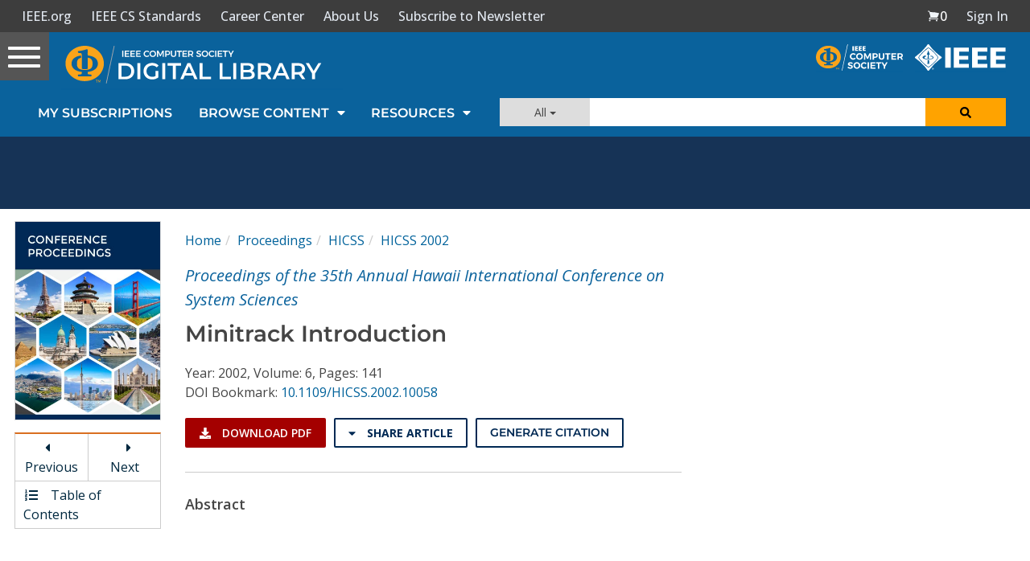

--- FILE ---
content_type: text/html; charset=utf-8
request_url: https://www.google.com/recaptcha/api2/aframe
body_size: 268
content:
<!DOCTYPE HTML><html><head><meta http-equiv="content-type" content="text/html; charset=UTF-8"></head><body><script nonce="qcsFw-pRXAIU0IPbxD4w3w">/** Anti-fraud and anti-abuse applications only. See google.com/recaptcha */ try{var clients={'sodar':'https://pagead2.googlesyndication.com/pagead/sodar?'};window.addEventListener("message",function(a){try{if(a.source===window.parent){var b=JSON.parse(a.data);var c=clients[b['id']];if(c){var d=document.createElement('img');d.src=c+b['params']+'&rc='+(localStorage.getItem("rc::a")?sessionStorage.getItem("rc::b"):"");window.document.body.appendChild(d);sessionStorage.setItem("rc::e",parseInt(sessionStorage.getItem("rc::e")||0)+1);localStorage.setItem("rc::h",'1768986627577');}}}catch(b){}});window.parent.postMessage("_grecaptcha_ready", "*");}catch(b){}</script></body></html>

--- FILE ---
content_type: text/javascript
request_url: https://polo.feathr.co/v1/analytics/match/script.js?a_id=5cdda43ba3a493000bf82f7f&pk=feathr
body_size: -595
content:
(function (w) {
    
        
    if (typeof w.feathr === 'function') {
        w.feathr('integrate', 'ttd', '6970980096020d000258f618');
    }
        
        
    if (typeof w.feathr === 'function') {
        w.feathr('match', '6970980096020d000258f618');
    }
        
    
}(window));

--- FILE ---
content_type: application/javascript
request_url: https://prism.app-us1.com/?a=224472483&u=https%3A%2F%2Fwww.computer.org%2Fcsdl%2Fproceedings-article%2Fhicss%2F2002%2F14350141%2F12OmNsbGvIz
body_size: 122
content:
window.visitorGlobalObject=window.visitorGlobalObject||window.prismGlobalObject;window.visitorGlobalObject.setVisitorId('0846475b-b8b2-42cf-a37f-00f62ff2bcf4', '224472483');window.visitorGlobalObject.setWhitelistedServices('tracking', '224472483');

--- FILE ---
content_type: application/javascript
request_url: https://application.ieeecomputer.org/assets/mathjax/2.7.4/config/TeX-MML-AM_CHTML-full.js?V=2.7.4
body_size: 92036
content:
/*
 *  /MathJax/config/TeX-MML-AM_CHTML-full.js
 *  
 *  Copyright (c) 2010-2018 The MathJax Consortium
 *
 *  Part of the MathJax library.
 *  See http://www.mathjax.org for details.
 * 
 *  Licensed under the Apache License, Version 2.0;
 *  you may not use this file except in compliance with the License.
 *
 *      http://www.apache.org/licenses/LICENSE-2.0
 */

MathJax.Ajax.Preloading(
  "[MathJax]/jax/input/TeX/config.js",
  "[MathJax]/jax/input/MathML/config.js",
  "[MathJax]/jax/input/AsciiMath/config.js",
  "[MathJax]/jax/output/CommonHTML/config.js",
  "[MathJax]/jax/output/PreviewHTML/config.js",
  "[MathJax]/extensions/tex2jax.js",
  "[MathJax]/extensions/mml2jax.js",
  "[MathJax]/extensions/asciimath2jax.js",
  "[MathJax]/extensions/MathEvents.js",
  "[MathJax]/extensions/MathZoom.js",
  "[MathJax]/extensions/MathMenu.js",
  "[MathJax]/jax/element/mml/jax.js",
  "[MathJax]/extensions/toMathML.js",
  "[MathJax]/extensions/TeX/noErrors.js",
  "[MathJax]/extensions/TeX/noUndefined.js",
  "[MathJax]/jax/input/TeX/jax.js",
  "[MathJax]/extensions/TeX/AMSmath.js",
  "[MathJax]/extensions/TeX/AMSsymbols.js",
  "[MathJax]/jax/input/MathML/jax.js",
  "[MathJax]/jax/input/AsciiMath/jax.js",
  "[MathJax]/jax/output/CommonHTML/jax.js",
  "[MathJax]/jax/output/CommonHTML/autoload/mtable.js",
  "[MathJax]/jax/output/PreviewHTML/jax.js",
  "[MathJax]/extensions/fast-preview.js",
  "[MathJax]/extensions/AssistiveMML.js",
  "[MathJax]/extensions/a11y/accessibility-menu.js"
);

MathJax.Hub.Config({
  extensions: ['[a11y]/accessibility-menu.js']
});

MathJax.InputJax.TeX=MathJax.InputJax({id:"TeX",version:"2.7.4",directory:MathJax.InputJax.directory+"/TeX",extensionDir:MathJax.InputJax.extensionDir+"/TeX",config:{TagSide:"right",TagIndent:"0.8em",MultLineWidth:"85%",equationNumbers:{autoNumber:"none",formatNumber:function(a){return a},formatTag:function(a){return"("+a+")"},formatID:function(a){return"mjx-eqn-"+String(a).replace(/\s/g,"_")},formatURL:function(b,a){return a+"#"+encodeURIComponent(b)},useLabelIds:true}},resetEquationNumbers:function(){}});MathJax.InputJax.TeX.Register("math/tex");MathJax.InputJax.TeX.loadComplete("config.js");
MathJax.InputJax.MathML=MathJax.InputJax({id:"MathML",version:"2.7.4",directory:MathJax.InputJax.directory+"/MathML",extensionDir:MathJax.InputJax.extensionDir+"/MathML",entityDir:MathJax.InputJax.directory+"/MathML/entities",config:{useMathMLspacing:false}});MathJax.InputJax.MathML.Register("math/mml");MathJax.InputJax.MathML.loadComplete("config.js");
MathJax.InputJax.AsciiMath=MathJax.InputJax({id:"AsciiMath",version:"2.7.4",directory:MathJax.InputJax.directory+"/AsciiMath",extensionDir:MathJax.InputJax.extensionDir+"/AsciiMath",config:{fixphi:true,useMathMLspacing:true,displaystyle:true,decimalsign:"."}});MathJax.InputJax.AsciiMath.Register("math/asciimath");MathJax.InputJax.AsciiMath.loadComplete("config.js");
MathJax.OutputJax.CommonHTML=MathJax.OutputJax({id:"CommonHTML",version:"2.7.4",directory:MathJax.OutputJax.directory+"/CommonHTML",extensionDir:MathJax.OutputJax.extensionDir+"/CommonHTML",autoloadDir:MathJax.OutputJax.directory+"/CommonHTML/autoload",fontDir:MathJax.OutputJax.directory+"/CommonHTML/fonts",webfontDir:MathJax.OutputJax.fontDir+"/HTML-CSS",config:{matchFontHeight:true,scale:100,minScaleAdjust:50,mtextFontInherit:false,undefinedFamily:"STIXGeneral,'Cambria Math','Arial Unicode MS',serif",EqnChunk:(MathJax.Hub.Browser.isMobile?20:100),EqnChunkFactor:1.5,EqnChunkDelay:100,linebreaks:{automatic:false,width:"container"}}});if(!MathJax.Hub.config.delayJaxRegistration){MathJax.OutputJax.CommonHTML.Register("jax/mml")}MathJax.OutputJax.CommonHTML.loadComplete("config.js");
MathJax.OutputJax.PreviewHTML=MathJax.OutputJax({id:"PreviewHTML",version:"2.7.4",directory:MathJax.OutputJax.directory+"/PreviewHTML",extensionDir:MathJax.OutputJax.extensionDir+"/PreviewHTML",noFastPreview:true,config:{scale:100,minScaleAdjust:50,mtextFontInherit:false,linebreaks:{automatic:false,width:"container"}}});if(!MathJax.Hub.config.delayJaxRegistration){MathJax.OutputJax.PreviewHTML.Register("jax/mml")}MathJax.OutputJax.PreviewHTML.loadComplete("config.js");
MathJax.Extension.tex2jax={version:"2.7.4",config:{inlineMath:[["\\(","\\)"]],displayMath:[["$$","$$"],["\\[","\\]"]],skipTags:["script","noscript","style","textarea","pre","code","annotation","annotation-xml"],ignoreClass:"tex2jax_ignore",processClass:"tex2jax_process",processEscapes:false,processEnvironments:true,processRefs:true,preview:"TeX"},ignoreTags:{br:(MathJax.Hub.Browser.isMSIE&&document.documentMode<9?"\n":" "),wbr:"","#comment":""},PreProcess:function(a){if(!this.configured){this.config=MathJax.Hub.CombineConfig("tex2jax",this.config);if(this.config.Augment){MathJax.Hub.Insert(this,this.config.Augment)}if(typeof(this.config.previewTeX)!=="undefined"&&!this.config.previewTeX){this.config.preview="none"}this.configured=true}if(typeof(a)==="string"){a=document.getElementById(a)}if(!a){a=document.body}if(this.createPatterns()){this.scanElement(a,a.nextSibling)}},createPatterns:function(){var d=[],e=[],c,a,b=this.config;this.match={};for(c=0,a=b.inlineMath.length;c<a;c++){d.push(this.patternQuote(b.inlineMath[c][0]));this.match[b.inlineMath[c][0]]={mode:"",end:b.inlineMath[c][1],pattern:this.endPattern(b.inlineMath[c][1])}}for(c=0,a=b.displayMath.length;c<a;c++){d.push(this.patternQuote(b.displayMath[c][0]));this.match[b.displayMath[c][0]]={mode:"; mode=display",end:b.displayMath[c][1],pattern:this.endPattern(b.displayMath[c][1])}}if(d.length){e.push(d.sort(this.sortLength).join("|"))}if(b.processEnvironments){e.push("\\\\begin\\{([^}]*)\\}")}if(b.processEscapes){e.push("\\\\*\\\\\\$")}if(b.processRefs){e.push("\\\\(eq)?ref\\{[^}]*\\}")}this.start=new RegExp(e.join("|"),"g");this.skipTags=new RegExp("^("+b.skipTags.join("|")+")$","i");var f=[];if(MathJax.Hub.config.preRemoveClass){f.push(MathJax.Hub.config.preRemoveClass)}if(b.ignoreClass){f.push(b.ignoreClass)}this.ignoreClass=(f.length?new RegExp("(^| )("+f.join("|")+")( |$)"):/^$/);this.processClass=new RegExp("(^| )("+b.processClass+")( |$)");return(e.length>0)},patternQuote:function(a){return a.replace(/([\^$(){}+*?\-|\[\]\:\\])/g,"\\$1")},endPattern:function(a){return new RegExp(this.patternQuote(a)+"|\\\\.|[{}]","g")},sortLength:function(d,c){if(d.length!==c.length){return c.length-d.length}return(d==c?0:(d<c?-1:1))},scanElement:function(c,b,g){var a,e,d,f;while(c&&c!=b){if(c.nodeName.toLowerCase()==="#text"){if(!g){c=this.scanText(c)}}else{a=(typeof(c.className)==="undefined"?"":c.className);e=(typeof(c.tagName)==="undefined"?"":c.tagName);if(typeof(a)!=="string"){a=String(a)}f=this.processClass.exec(a);if(c.firstChild&&!a.match(/(^| )MathJax/)&&(f||!this.skipTags.exec(e))){d=(g||this.ignoreClass.exec(a))&&!f;this.scanElement(c.firstChild,b,d)}}if(c){c=c.nextSibling}}},scanText:function(c){if(c.nodeValue.replace(/\s+/,"")==""){return c}var b,d,e=0,a;this.search={start:true};this.pattern=this.start;while(c){a=null;this.pattern.lastIndex=e;e=0;while(c&&c.nodeName.toLowerCase()==="#text"&&(b=this.pattern.exec(c.nodeValue))){if(this.search.start){c=this.startMatch(b,c)}else{c=this.endMatch(b,c)}}if(this.search.matched){c=this.encloseMath(c)}else{if(!this.search.start){a=this.search}}if(c){do{d=c;c=c.nextSibling}while(c&&this.ignoreTags[c.nodeName.toLowerCase()]!=null);if(!c||c.nodeName!=="#text"){if(!a){return(this.search.close?this.prevEndMatch():d)}c=a.open;e=a.opos+a.olen+(a.blen||0);this.search={start:true};this.pattern=this.start}}}return c},startMatch:function(a,b){var f=this.match[a[0]];if(f!=null){this.search={end:f.end,mode:f.mode,pcount:0,open:b,olen:a[0].length,opos:this.pattern.lastIndex-a[0].length};this.switchPattern(f.pattern)}else{if(a[0].substr(0,6)==="\\begin"){this.search={end:"\\end{"+a[1]+"}",mode:"; mode=display",pcount:0,open:b,olen:0,opos:this.pattern.lastIndex-a[0].length,blen:a[1].length+3,isBeginEnd:true};this.switchPattern(this.endPattern(this.search.end))}else{if(a[0].substr(0,4)==="\\ref"||a[0].substr(0,6)==="\\eqref"){this.search={mode:"",end:"",open:b,pcount:0,olen:0,opos:this.pattern.lastIndex-a[0].length};return this.endMatch([""],b)}else{var d=a[0].substr(0,a[0].length-1),g,c;if(d.length%2===0){c=[d.replace(/\\\\/g,"\\")];g=1}else{c=[d.substr(1).replace(/\\\\/g,"\\"),"$"];g=0}c=MathJax.HTML.Element("span",null,c);var e=MathJax.HTML.TextNode(b.nodeValue.substr(0,a.index));b.nodeValue=b.nodeValue.substr(a.index+a[0].length-g);b.parentNode.insertBefore(c,b);b.parentNode.insertBefore(e,c);this.pattern.lastIndex=g}}}return b},endMatch:function(a,c){var b=this.search;if(a[0]==b.end){if(!b.close||b.pcount===0){b.close=c;b.cpos=this.pattern.lastIndex;b.clen=(b.isBeginEnd?0:a[0].length)}if(b.pcount===0){b.matched=true;c=this.encloseMath(c);this.switchPattern(this.start)}}else{if(a[0]==="{"){b.pcount++}else{if(a[0]==="}"&&b.pcount){b.pcount--}}}return c},prevEndMatch:function(){this.search.matched=true;var a=this.encloseMath(this.search.close);this.switchPattern(this.start);return a},switchPattern:function(a){a.lastIndex=this.pattern.lastIndex;this.pattern=a;this.search.start=(a===this.start)},encloseMath:function(b){var a=this.search,g=a.close,f,d,c;if(a.cpos===g.length){g=g.nextSibling}else{g=g.splitText(a.cpos)}if(!g){f=g=MathJax.HTML.addText(a.close.parentNode,"")}a.close=g;d=(a.opos?a.open.splitText(a.opos):a.open);while((c=d.nextSibling)&&c!==g){if(c.nodeValue!==null){if(c.nodeName==="#comment"){d.nodeValue+=c.nodeValue.replace(/^\[CDATA\[((.|\n|\r)*)\]\]$/,"$1")}else{d.nodeValue+=c.nodeValue}}else{var h=this.ignoreTags[c.nodeName.toLowerCase()];d.nodeValue+=(h==null?" ":h)}d.parentNode.removeChild(c)}var e=d.nodeValue.substr(a.olen,d.nodeValue.length-a.olen-a.clen);d.parentNode.removeChild(d);if(this.config.preview!=="none"){this.createPreview(a.mode,e)}d=this.createMathTag(a.mode,e);this.search={};this.pattern.lastIndex=0;if(f){f.parentNode.removeChild(f)}return d},insertNode:function(b){var a=this.search;a.close.parentNode.insertBefore(b,a.close)},createPreview:function(d,a){var b=MathJax.Hub.config.preRemoveClass;var c=this.config.preview;if(c==="none"){return}if((this.search.close.previousSibling||{}).className===b){return}if(c==="TeX"){c=[this.filterPreview(a)]}if(c){c=MathJax.HTML.Element("span",{className:b},c);this.insertNode(c)}},createMathTag:function(c,b){var a=document.createElement("script");a.type="math/tex"+c;MathJax.HTML.setScript(a,b);this.insertNode(a);return a},filterPreview:function(a){return a}};MathJax.Hub.Register.PreProcessor(["PreProcess",MathJax.Extension.tex2jax]);MathJax.Ajax.loadComplete("[MathJax]/extensions/tex2jax.js");
MathJax.Extension.mml2jax={version:"2.7.4",config:{preview:"mathml"},MMLnamespace:"http://www.w3.org/1998/Math/MathML",PreProcess:function(e){if(!this.configured){this.config=MathJax.Hub.CombineConfig("mml2jax",this.config);if(this.config.Augment){MathJax.Hub.Insert(this,this.config.Augment)}this.InitBrowser();this.configured=true}if(typeof(e)==="string"){e=document.getElementById(e)}if(!e){e=document.body}var h=[];this.PushMathElements(h,e,"math");this.PushMathElements(h,e,"math",this.MMLnamespace);var d,b;if(typeof(document.namespaces)!=="undefined"){try{for(d=0,b=document.namespaces.length;d<b;d++){var f=document.namespaces[d];if(f.urn===this.MMLnamespace){this.PushMathElements(h,e,f.name+":math")}}}catch(g){}}else{var c=document.getElementsByTagName("html")[0];if(c){for(d=0,b=c.attributes.length;d<b;d++){var a=c.attributes[d];if(a.nodeName.substr(0,6)==="xmlns:"&&a.nodeValue===this.MMLnamespace){this.PushMathElements(h,e,a.nodeName.substr(6)+":math")}}}}this.ProcessMathArray(h)},PushMathElements:function(f,d,a,c){var h,g=MathJax.Hub.config.preRemoveClass;if(c){if(!d.getElementsByTagNameNS){return}h=d.getElementsByTagNameNS(c,a)}else{h=d.getElementsByTagName(a)}for(var e=0,b=h.length;e<b;e++){var j=h[e].parentNode;if(j&&j.className!==g&&!j.isMathJax&&!h[e].prefix===!c){f.push(h[e])}}},ProcessMathArray:function(c){var b,a=c.length;if(a){if(this.MathTagBug){for(b=0;b<a;b++){if(c[b].nodeName==="MATH"){this.ProcessMathFlattened(c[b])}else{this.ProcessMath(c[b])}}}else{for(b=0;b<a;b++){this.ProcessMath(c[b])}}}},ProcessMath:function(e){var d=e.parentNode;if(!d||d.className===MathJax.Hub.config.preRemoveClass){return}var a=document.createElement("script");a.type="math/mml";d.insertBefore(a,e);if(this.AttributeBug){var b=this.OuterHTML(e);if(this.CleanupHTML){b=b.replace(/<\?import .*?>/i,"").replace(/<\?xml:namespace .*?\/>/i,"");b=b.replace(/&nbsp;/g,"&#xA0;")}MathJax.HTML.setScript(a,b);d.removeChild(e)}else{var c=MathJax.HTML.Element("span");c.appendChild(e);MathJax.HTML.setScript(a,c.innerHTML)}if(this.config.preview!=="none"){this.createPreview(e,a)}},ProcessMathFlattened:function(f){var d=f.parentNode;if(!d||d.className===MathJax.Hub.config.preRemoveClass){return}var b=document.createElement("script");b.type="math/mml";d.insertBefore(b,f);var c="",e,a=f;while(f&&f.nodeName!=="/MATH"){e=f;f=f.nextSibling;c+=this.NodeHTML(e);e.parentNode.removeChild(e)}if(f&&f.nodeName==="/MATH"){f.parentNode.removeChild(f)}b.text=c+"</math>";if(this.config.preview!=="none"){this.createPreview(a,b)}},NodeHTML:function(e){var c,b,a;if(e.nodeName==="#text"){c=this.quoteHTML(e.nodeValue)}else{if(e.nodeName==="#comment"){c="<!--"+e.nodeValue+"-->"}else{c="<"+e.nodeName.toLowerCase();for(b=0,a=e.attributes.length;b<a;b++){var d=e.attributes[b];if(d.specified&&d.nodeName.substr(0,10)!=="_moz-math-"){c+=" "+d.nodeName.toLowerCase().replace(/xmlns:xmlns/,"xmlns")+"=";var f=d.nodeValue;if(f==null&&d.nodeName==="style"&&e.style){f=e.style.cssText}c+='"'+this.quoteHTML(f)+'"'}}c+=">";if(e.outerHTML!=null&&e.outerHTML.match(/(.<\/[A-Z]+>|\/>)$/)){for(b=0,a=e.childNodes.length;b<a;b++){c+=this.OuterHTML(e.childNodes[b])}c+="</"+e.nodeName.toLowerCase()+">"}}}return c},OuterHTML:function(d){if(d.nodeName.charAt(0)==="#"){return this.NodeHTML(d)}if(!this.AttributeBug){return d.outerHTML}var c=this.NodeHTML(d);for(var b=0,a=d.childNodes.length;b<a;b++){c+=this.OuterHTML(d.childNodes[b])}c+="</"+d.nodeName.toLowerCase()+">";return c},quoteHTML:function(a){if(a==null){a=""}return a.replace(/&/g,"&#x26;").replace(/</g,"&lt;").replace(/>/g,"&gt;").replace(/\"/g,"&quot;")},createPreview:function(g,f){var e=this.config.preview;if(e==="none"){return}var i=false;var c=MathJax.Hub.config.preRemoveClass;if((f.previousSibling||{}).className===c){return}if(e==="mathml"){i=true;if(this.MathTagBug){e="alttext"}else{e=g.cloneNode(true)}}if(e==="alttext"||e==="altimg"){i=true;var d=this.filterPreview(g.getAttribute("alttext"));if(e==="alttext"){if(d!=null){e=MathJax.HTML.TextNode(d)}else{e=null}}else{var a=g.getAttribute("altimg");if(a!=null){var b={width:g.getAttribute("altimg-width"),height:g.getAttribute("altimg-height")};e=MathJax.HTML.Element("img",{src:a,alt:d,style:b})}else{e=null}}}if(e){var h;if(i){h=MathJax.HTML.Element("span",{className:c});h.appendChild(e)}else{h=MathJax.HTML.Element("span",{className:c},e)}f.parentNode.insertBefore(h,f)}},filterPreview:function(a){return a},InitBrowser:function(){var b=MathJax.HTML.Element("span",{id:"<",className:"mathjax",innerHTML:"<math><mi>x</mi><mspace /></math>"});var a=b.outerHTML||"";this.AttributeBug=a!==""&&!(a.match(/id="&lt;"/)&&a.match(/class="mathjax"/)&&a.match(/<\/math>/));this.MathTagBug=b.childNodes.length>1;this.CleanupHTML=MathJax.Hub.Browser.isMSIE}};MathJax.Hub.Register.PreProcessor(["PreProcess",MathJax.Extension.mml2jax],5);MathJax.Ajax.loadComplete("[MathJax]/extensions/mml2jax.js");
MathJax.Extension.asciimath2jax={version:"2.7.4",config:{delimiters:[["`","`"]],skipTags:["script","noscript","style","textarea","pre","code","annotation","annotation-xml"],ignoreClass:"asciimath2jax_ignore",processClass:"asciimath2jax_process",preview:"AsciiMath"},ignoreTags:{br:(MathJax.Hub.Browser.isMSIE&&document.documentMode<9?"\n":" "),wbr:"","#comment":""},PreProcess:function(a){if(!this.configured){this.config=MathJax.Hub.CombineConfig("asciimath2jax",this.config);if(this.config.Augment){MathJax.Hub.Insert(this,this.config.Augment)}this.configured=true}if(typeof(a)==="string"){a=document.getElementById(a)}if(!a){a=document.body}if(this.createPatterns()){this.scanElement(a,a.nextSibling)}},createPatterns:function(){var d=[],c,a,b=this.config;this.match={};if(b.delimiters.length===0){return false}for(c=0,a=b.delimiters.length;c<a;c++){d.push(this.patternQuote(b.delimiters[c][0]));this.match[b.delimiters[c][0]]={mode:"",end:b.delimiters[c][1],pattern:this.endPattern(b.delimiters[c][1])}}this.start=new RegExp(d.sort(this.sortLength).join("|"),"g");this.skipTags=new RegExp("^("+b.skipTags.join("|")+")$","i");var e=[];if(MathJax.Hub.config.preRemoveClass){e.push(MathJax.Hub.config.preRemoveClass)}if(b.ignoreClass){e.push(b.ignoreClass)}this.ignoreClass=(e.length?new RegExp("(^| )("+e.join("|")+")( |$)"):/^$/);this.processClass=new RegExp("(^| )("+b.processClass+")( |$)");return true},patternQuote:function(a){return a.replace(/([\^$(){}+*?\-|\[\]\:\\])/g,"\\$1")},endPattern:function(a){return new RegExp(this.patternQuote(a)+"|\\\\.","g")},sortLength:function(d,c){if(d.length!==c.length){return c.length-d.length}return(d==c?0:(d<c?-1:1))},scanElement:function(c,b,g){var a,e,d,f;while(c&&c!=b){if(c.nodeName.toLowerCase()==="#text"){if(!g){c=this.scanText(c)}}else{a=(typeof(c.className)==="undefined"?"":c.className);e=(typeof(c.tagName)==="undefined"?"":c.tagName);if(typeof(a)!=="string"){a=String(a)}f=this.processClass.exec(a);if(c.firstChild&&!a.match(/(^| )MathJax/)&&(f||!this.skipTags.exec(e))){d=(g||this.ignoreClass.exec(a))&&!f;this.scanElement(c.firstChild,b,d)}}if(c){c=c.nextSibling}}},scanText:function(c){if(c.nodeValue.replace(/\s+/,"")==""){return c}var b,d,e=0,a;this.search={start:true};this.pattern=this.start;while(c){a=null;this.pattern.lastIndex=e||0;e=0;while(c&&c.nodeName.toLowerCase()==="#text"&&(b=this.pattern.exec(c.nodeValue))){if(this.search.start){c=this.startMatch(b,c)}else{c=this.endMatch(b,c)}}if(this.search.matched){c=this.encloseMath(c)}else{if(!this.search.start){a=this.search}}if(c){do{d=c;c=c.nextSibling}while(c&&this.ignoreTags[c.nodeName.toLowerCase()]!=null);if(!c||c.nodeName!=="#text"){if(!a){return d}c=a.open;e=a.opos+a.olen;this.search={start:true};this.pattern=this.start}}}return c},startMatch:function(a,b){var c=this.match[a[0]];if(c!=null){this.search={end:c.end,mode:c.mode,open:b,olen:a[0].length,opos:this.pattern.lastIndex-a[0].length};this.switchPattern(c.pattern)}return b},endMatch:function(a,b){if(a[0]==this.search.end){this.search.close=b;this.search.cpos=this.pattern.lastIndex;this.search.clen=(this.search.isBeginEnd?0:a[0].length);this.search.matched=true;b=this.encloseMath(b);this.switchPattern(this.start)}return b},switchPattern:function(a){a.lastIndex=this.pattern.lastIndex;this.pattern=a;this.search.start=(a===this.start)},encloseMath:function(b){var a=this.search,g=a.close,f,d,c;if(a.cpos===g.length){g=g.nextSibling}else{g=g.splitText(a.cpos)}if(!g){f=g=MathJax.HTML.addText(a.close.parentNode,"")}a.close=g;d=(a.opos?a.open.splitText(a.opos):a.open);while((c=d.nextSibling)&&c!==g){if(c.nodeValue!==null){if(c.nodeName==="#comment"){d.nodeValue+=c.nodeValue.replace(/^\[CDATA\[((.|\n|\r)*)\]\]$/,"$1")}else{d.nodeValue+=d.nextSibling.nodeValue}}else{var h=this.ignoreTags[c.nodeName.toLowerCase()];d.nodeValue+=(h==null?" ":h)}d.parentNode.removeChild(c)}var e=d.nodeValue.substr(a.olen,d.nodeValue.length-a.olen-a.clen);d.parentNode.removeChild(d);if(this.config.preview!=="none"){this.createPreview(a.mode,e)}d=this.createMathTag(a.mode,e);this.search={};this.pattern.lastIndex=0;if(f){f.parentNode.removeChild(f)}return d},insertNode:function(b){var a=this.search;a.close.parentNode.insertBefore(b,a.close)},createPreview:function(d,a){var b=MathJax.Hub.config.preRemoveClass;var c=this.config.preview;if(c==="none"){return}if((this.search.close.previousSibling||{}).className===b){return}if(c==="AsciiMath"){c=[this.filterPreview(a)]}if(c){c=MathJax.HTML.Element("span",{className:b},c);this.insertNode(c)}},createMathTag:function(c,a){var b=document.createElement("script");b.type="math/asciimath"+c;MathJax.HTML.setScript(b,a);this.insertNode(b);return b},filterPreview:function(a){return a}};MathJax.Hub.Register.PreProcessor(["PreProcess",MathJax.Extension.asciimath2jax]);MathJax.Ajax.loadComplete("[MathJax]/extensions/asciimath2jax.js");
(function(d,h,l,g,m,b,j){var p="2.7.4";var i=MathJax.Extension;var c=i.MathEvents={version:p};var k=d.config.menuSettings;var o={hover:500,frame:{x:3.5,y:5,bwidth:1,bcolor:"#A6D",hwidth:"15px",hcolor:"#83A"},button:{x:-6,y:-3,wx:-2},fadeinInc:0.2,fadeoutInc:0.05,fadeDelay:50,fadeoutStart:400,fadeoutDelay:15*1000,styles:{".MathJax_Hover_Frame":{"border-radius":".25em","-webkit-border-radius":".25em","-moz-border-radius":".25em","-khtml-border-radius":".25em","box-shadow":"0px 0px 15px #83A","-webkit-box-shadow":"0px 0px 15px #83A","-moz-box-shadow":"0px 0px 15px #83A","-khtml-box-shadow":"0px 0px 15px #83A",border:"1px solid #A6D ! important",display:"inline-block",position:"absolute"},".MathJax_Menu_Button .MathJax_Hover_Arrow":{position:"absolute",cursor:"pointer",display:"inline-block",border:"2px solid #AAA","border-radius":"4px","-webkit-border-radius":"4px","-moz-border-radius":"4px","-khtml-border-radius":"4px","font-family":"'Courier New',Courier","font-size":"9px",color:"#F0F0F0"},".MathJax_Menu_Button .MathJax_Hover_Arrow span":{display:"block","background-color":"#AAA",border:"1px solid","border-radius":"3px","line-height":0,padding:"4px"},".MathJax_Hover_Arrow:hover":{color:"white!important",border:"2px solid #CCC!important"},".MathJax_Hover_Arrow:hover span":{"background-color":"#CCC!important"}}};var n=c.Event={LEFTBUTTON:0,RIGHTBUTTON:2,MENUKEY:"altKey",KEY:{RETURN:13,ESCAPE:27,SPACE:32,LEFT:37,UP:38,RIGHT:39,DOWN:40},Mousedown:function(q){return n.Handler(q,"Mousedown",this)},Mouseup:function(q){return n.Handler(q,"Mouseup",this)},Mousemove:function(q){return n.Handler(q,"Mousemove",this)},Mouseover:function(q){return n.Handler(q,"Mouseover",this)},Mouseout:function(q){return n.Handler(q,"Mouseout",this)},Click:function(q){return n.Handler(q,"Click",this)},DblClick:function(q){return n.Handler(q,"DblClick",this)},Menu:function(q){return n.Handler(q,"ContextMenu",this)},Handler:function(t,r,s){if(l.loadingMathMenu){return n.False(t)}var q=b[s.jaxID];if(!t){t=window.event}t.isContextMenu=(r==="ContextMenu");if(q[r]){return q[r](t,s)}if(i.MathZoom){return i.MathZoom.HandleEvent(t,r,s)}},False:function(q){if(!q){q=window.event}if(q){if(q.preventDefault){q.preventDefault()}else{q.returnValue=false}if(q.stopPropagation){q.stopPropagation()}q.cancelBubble=true}return false},Keydown:function(r,q){if(!r){r=window.event}if(r.keyCode===n.KEY.SPACE){n.ContextMenu(r,this)}},ContextMenu:function(t,E,w){var B=b[E.jaxID],v=B.getJaxFromMath(E);var F=(B.config.showMathMenu!=null?B:d).config.showMathMenu;if(!F||(k.context!=="MathJax"&&!w)){return}if(c.msieEventBug){t=window.event||t}n.ClearSelection();f.ClearHoverTimer();if(v.hover){if(v.hover.remove){clearTimeout(v.hover.remove);delete v.hover.remove}v.hover.nofade=true}var u=MathJax.Menu;var G,D;if(u){if(u.loadingDomain){return n.False(t)}G=m.loadDomain("MathMenu");if(!G){u.jax=v;var r=u.menu.Find("Show Math As").submenu;r.items[0].name=v.sourceMenuTitle;r.items[0].format=(v.sourceMenuFormat||"MathML");r.items[1].name=j[v.inputJax].sourceMenuTitle;r.items[5].disabled=!j[v.inputJax].annotationEncoding;var A=r.items[2];A.disabled=true;var q=A.submenu.items;annotationList=MathJax.Hub.Config.semanticsAnnotations;for(var z=0,y=q.length;z<y;z++){var s=q[z].name[1];if(v.root&&v.root.getAnnotation(s)!==null){A.disabled=false;q[z].hidden=false}else{q[z].hidden=true}}var x=u.menu.Find("Math Settings","MathPlayer");x.hidden=!(v.outputJax==="NativeMML"&&d.Browser.hasMathPlayer);return u.menu.Post(t)}u.loadingDomain=true;D=function(){delete u.loadingDomain}}else{if(l.loadingMathMenu){return n.False(t)}l.loadingMathMenu=true;G=l.Require("[MathJax]/extensions/MathMenu.js");D=function(){delete l.loadingMathMenu;if(!MathJax.Menu){MathJax.Menu={}}}}var C={pageX:t.pageX,pageY:t.pageY,clientX:t.clientX,clientY:t.clientY};g.Queue(G,D,["ContextMenu",n,C,E,w]);return n.False(t)},AltContextMenu:function(s,r){var t=b[r.jaxID];var q=(t.config.showMathMenu!=null?t:d).config.showMathMenu;if(q){q=(t.config.showMathMenuMSIE!=null?t:d).config.showMathMenuMSIE;if(k.context==="MathJax"&&!k.mpContext&&q){if(!c.noContextMenuBug||s.button!==n.RIGHTBUTTON){return}}else{if(!s[n.MENUKEY]||s.button!==n.LEFTBUTTON){return}}return t.ContextMenu(s,r,true)}},ClearSelection:function(){if(c.safariContextMenuBug){setTimeout("window.getSelection().empty()",0)}if(document.selection){setTimeout("document.selection.empty()",0)}},getBBox:function(s){s.appendChild(c.topImg);var r=c.topImg.offsetTop,t=s.offsetHeight-r,q=s.offsetWidth;s.removeChild(c.topImg);return{w:q,h:r,d:t}}};var f=c.Hover={Mouseover:function(s,r){if(k.discoverable||k.zoom==="Hover"){var u=s.fromElement||s.relatedTarget,t=s.toElement||s.target;if(u&&t&&(d.isMathJaxNode(u)!==d.isMathJaxNode(t)||d.getJaxFor(u)!==d.getJaxFor(t))){var q=this.getJaxFromMath(r);if(q.hover){f.ReHover(q)}else{f.HoverTimer(q,r)}return n.False(s)}}},Mouseout:function(s,r){if(k.discoverable||k.zoom==="Hover"){var u=s.fromElement||s.relatedTarget,t=s.toElement||s.target;if(u&&t&&(d.isMathJaxNode(u)!==d.isMathJaxNode(t)||d.getJaxFor(u)!==d.getJaxFor(t))){var q=this.getJaxFromMath(r);if(q.hover){f.UnHover(q)}else{f.ClearHoverTimer()}return n.False(s)}}},Mousemove:function(s,r){if(k.discoverable||k.zoom==="Hover"){var q=this.getJaxFromMath(r);if(q.hover){return}if(f.lastX==s.clientX&&f.lastY==s.clientY){return}f.lastX=s.clientX;f.lastY=s.clientY;f.HoverTimer(q,r);return n.False(s)}},HoverTimer:function(q,r){this.ClearHoverTimer();this.hoverTimer=setTimeout(g(["Hover",this,q,r]),o.hover)},ClearHoverTimer:function(){if(this.hoverTimer){clearTimeout(this.hoverTimer);delete this.hoverTimer}},Hover:function(q,u){if(i.MathZoom&&i.MathZoom.Hover({},u)){return}var t=b[q.outputJax],v=t.getHoverSpan(q,u),y=t.getHoverBBox(q,v,u),w=(t.config.showMathMenu!=null?t:d).config.showMathMenu;var A=o.frame.x,z=o.frame.y,x=o.frame.bwidth;if(c.msieBorderWidthBug){x=0}q.hover={opacity:0,id:q.inputID+"-Hover"};var r=h.Element("span",{id:q.hover.id,isMathJax:true,style:{display:"inline-block",width:0,height:0,position:"relative"}},[["span",{className:"MathJax_Hover_Frame",isMathJax:true,style:{display:"inline-block",position:"absolute",top:this.Px(-y.h-z-x-(y.y||0)),left:this.Px(-A-x+(y.x||0)),width:this.Px(y.w+2*A),height:this.Px(y.h+y.d+2*z),opacity:0,filter:"alpha(opacity=0)"}}]]);var s=h.Element("span",{isMathJax:true,id:q.hover.id+"Menu",className:"MathJax_Menu_Button",style:{display:"inline-block","z-index":1,width:0,height:0,position:"relative"}},[["span",{className:"MathJax_Hover_Arrow",isMathJax:true,math:u,onclick:this.HoverMenu,jax:t.id,style:{left:this.Px(y.w+A+x+(y.x||0)+o.button.x),top:this.Px(-y.h-z-x-(y.y||0)-o.button.y),opacity:0,filter:"alpha(opacity=0)"}},[["span",{isMathJax:true},"\u25BC"]]]]);if(y.width){r.style.width=s.style.width=y.width;r.style.marginRight=s.style.marginRight="-"+y.width;r.firstChild.style.width=y.width;s.firstChild.style.left="";s.firstChild.style.right=this.Px(o.button.wx)}v.parentNode.insertBefore(r,v);if(w){v.parentNode.insertBefore(s,v)}if(v.style){v.style.position="relative"}this.ReHover(q)},ReHover:function(q){if(q.hover.remove){clearTimeout(q.hover.remove)}q.hover.remove=setTimeout(g(["UnHover",this,q]),o.fadeoutDelay);this.HoverFadeTimer(q,o.fadeinInc)},UnHover:function(q){if(!q.hover.nofade){this.HoverFadeTimer(q,-o.fadeoutInc,o.fadeoutStart)}},HoverFade:function(q){delete q.hover.timer;q.hover.opacity=Math.max(0,Math.min(1,q.hover.opacity+q.hover.inc));q.hover.opacity=Math.floor(1000*q.hover.opacity)/1000;var s=document.getElementById(q.hover.id),r=document.getElementById(q.hover.id+"Menu");s.firstChild.style.opacity=q.hover.opacity;s.firstChild.style.filter="alpha(opacity="+Math.floor(100*q.hover.opacity)+")";if(r){r.firstChild.style.opacity=q.hover.opacity;r.firstChild.style.filter=s.style.filter}if(q.hover.opacity===1){return}if(q.hover.opacity>0){this.HoverFadeTimer(q,q.hover.inc);return}s.parentNode.removeChild(s);if(r){r.parentNode.removeChild(r)}if(q.hover.remove){clearTimeout(q.hover.remove)}delete q.hover},HoverFadeTimer:function(q,s,r){q.hover.inc=s;if(!q.hover.timer){q.hover.timer=setTimeout(g(["HoverFade",this,q]),(r||o.fadeDelay))}},HoverMenu:function(q){if(!q){q=window.event}return b[this.jax].ContextMenu(q,this.math,true)},ClearHover:function(q){if(q.hover.remove){clearTimeout(q.hover.remove)}if(q.hover.timer){clearTimeout(q.hover.timer)}f.ClearHoverTimer();delete q.hover},Px:function(q){if(Math.abs(q)<0.006){return"0px"}return q.toFixed(2).replace(/\.?0+$/,"")+"px"},getImages:function(){if(k.discoverable){var q=new Image();q.src=o.button.src}}};var a=c.Touch={last:0,delay:500,start:function(r){var q=new Date().getTime();var s=(q-a.last<a.delay&&a.up);a.last=q;a.up=false;if(s){a.timeout=setTimeout(a.menu,a.delay,r,this);r.preventDefault()}},end:function(r){var q=new Date().getTime();a.up=(q-a.last<a.delay);if(a.timeout){clearTimeout(a.timeout);delete a.timeout;a.last=0;a.up=false;r.preventDefault();return n.Handler((r.touches[0]||r.touch),"DblClick",this)}},menu:function(r,q){delete a.timeout;a.last=0;a.up=false;return n.Handler((r.touches[0]||r.touch),"ContextMenu",q)}};d.Browser.Select({MSIE:function(q){var s=(document.documentMode||0);var r=q.versionAtLeast("8.0");c.msieBorderWidthBug=(document.compatMode==="BackCompat");c.msieEventBug=q.isIE9;c.msieAlignBug=(!r||s<8);if(s<9){n.LEFTBUTTON=1}},Safari:function(q){c.safariContextMenuBug=true},Opera:function(q){c.operaPositionBug=true},Konqueror:function(q){c.noContextMenuBug=true}});c.topImg=(c.msieAlignBug?h.Element("img",{style:{width:0,height:0,position:"relative"},src:"about:blank"}):h.Element("span",{style:{width:0,height:0,display:"inline-block"}}));if(c.operaPositionBug){c.topImg.style.border="1px solid"}c.config=o=d.CombineConfig("MathEvents",o);var e=function(){var q=o.styles[".MathJax_Hover_Frame"];q.border=o.frame.bwidth+"px solid "+o.frame.bcolor+" ! important";q["box-shadow"]=q["-webkit-box-shadow"]=q["-moz-box-shadow"]=q["-khtml-box-shadow"]="0px 0px "+o.frame.hwidth+" "+o.frame.hcolor};g.Queue(d.Register.StartupHook("End Config",{}),[e],["getImages",f],["Styles",l,o.styles],["Post",d.Startup.signal,"MathEvents Ready"],["loadComplete",l,"[MathJax]/extensions/MathEvents.js"])})(MathJax.Hub,MathJax.HTML,MathJax.Ajax,MathJax.Callback,MathJax.Localization,MathJax.OutputJax,MathJax.InputJax);
(function(a,d,f,c,j){var k="2.7.4";var i=a.CombineConfig("MathZoom",{styles:{"#MathJax_Zoom":{position:"absolute","background-color":"#F0F0F0",overflow:"auto",display:"block","z-index":301,padding:".5em",border:"1px solid black",margin:0,"font-weight":"normal","font-style":"normal","text-align":"left","text-indent":0,"text-transform":"none","line-height":"normal","letter-spacing":"normal","word-spacing":"normal","word-wrap":"normal","white-space":"nowrap","float":"none","-webkit-box-sizing":"content-box","-moz-box-sizing":"content-box","box-sizing":"content-box","box-shadow":"5px 5px 15px #AAAAAA","-webkit-box-shadow":"5px 5px 15px #AAAAAA","-moz-box-shadow":"5px 5px 15px #AAAAAA","-khtml-box-shadow":"5px 5px 15px #AAAAAA",filter:"progid:DXImageTransform.Microsoft.dropshadow(OffX=2, OffY=2, Color='gray', Positive='true')"},"#MathJax_ZoomOverlay":{position:"absolute",left:0,top:0,"z-index":300,display:"inline-block",width:"100%",height:"100%",border:0,padding:0,margin:0,"background-color":"white",opacity:0,filter:"alpha(opacity=0)"},"#MathJax_ZoomFrame":{position:"relative",display:"inline-block",height:0,width:0},"#MathJax_ZoomEventTrap":{position:"absolute",left:0,top:0,"z-index":302,display:"inline-block",border:0,padding:0,margin:0,"background-color":"white",opacity:0,filter:"alpha(opacity=0)"}}});var e,b,g;MathJax.Hub.Register.StartupHook("MathEvents Ready",function(){g=MathJax.Extension.MathEvents.Event;e=MathJax.Extension.MathEvents.Event.False;b=MathJax.Extension.MathEvents.Hover});var h=MathJax.Extension.MathZoom={version:k,settings:a.config.menuSettings,scrollSize:18,HandleEvent:function(n,l,m){if(h.settings.CTRL&&!n.ctrlKey){return true}if(h.settings.ALT&&!n.altKey){return true}if(h.settings.CMD&&!n.metaKey){return true}if(h.settings.Shift&&!n.shiftKey){return true}if(!h[l]){return true}return h[l](n,m)},Click:function(m,l){if(this.settings.zoom==="Click"){return this.Zoom(m,l)}},DblClick:function(m,l){if(this.settings.zoom==="Double-Click"||this.settings.zoom==="DoubleClick"){return this.Zoom(m,l)}},Hover:function(m,l){if(this.settings.zoom==="Hover"){this.Zoom(m,l);return true}return false},Zoom:function(o,u){this.Remove();b.ClearHoverTimer();g.ClearSelection();var s=MathJax.OutputJax[u.jaxID];var p=s.getJaxFromMath(u);if(p.hover){b.UnHover(p)}var q=this.findContainer(u);var l=Math.floor(0.85*q.clientWidth),t=Math.max(document.body.clientHeight,document.documentElement.clientHeight);if(this.getOverflow(q)!=="visible"){t=Math.min(q.clientHeight,t)}t=Math.floor(0.85*t);var n=d.Element("span",{id:"MathJax_ZoomFrame"},[["span",{id:"MathJax_ZoomOverlay",onmousedown:this.Remove}],["span",{id:"MathJax_Zoom",onclick:this.Remove,style:{visibility:"hidden",fontSize:this.settings.zscale}},[["span",{style:{display:"inline-block","white-space":"nowrap"}}]]]]);var z=n.lastChild,w=z.firstChild,r=n.firstChild;u.parentNode.insertBefore(n,u);u.parentNode.insertBefore(u,n);if(w.addEventListener){w.addEventListener("mousedown",this.Remove,true)}var m=z.offsetWidth||z.clientWidth;l-=m;t-=m;z.style.maxWidth=l+"px";z.style.maxHeight=t+"px";if(this.msieTrapEventBug){var y=d.Element("span",{id:"MathJax_ZoomEventTrap",onmousedown:this.Remove});n.insertBefore(y,z)}if(this.msieZIndexBug){var v=d.addElement(document.body,"img",{src:"about:blank",id:"MathJax_ZoomTracker",width:0,height:0,style:{width:0,height:0,position:"relative"}});n.style.position="relative";n.style.zIndex=i.styles["#MathJax_ZoomOverlay"]["z-index"];n=v}var x=s.Zoom(p,w,u,l,t);if(this.msiePositionBug){if(this.msieSizeBug){z.style.height=x.zH+"px";z.style.width=x.zW+"px"}if(z.offsetHeight>t){z.style.height=t+"px";z.style.width=(x.zW+this.scrollSize)+"px"}if(z.offsetWidth>l){z.style.width=l+"px";z.style.height=(x.zH+this.scrollSize)+"px"}}if(this.operaPositionBug){z.style.width=Math.min(l,x.zW)+"px"}if(z.offsetWidth>m&&z.offsetWidth-m<l&&z.offsetHeight-m<t){z.style.overflow="visible"}this.Position(z,x);if(this.msieTrapEventBug){y.style.height=z.clientHeight+"px";y.style.width=z.clientWidth+"px";y.style.left=(parseFloat(z.style.left)+z.clientLeft)+"px";y.style.top=(parseFloat(z.style.top)+z.clientTop)+"px"}z.style.visibility="";if(this.settings.zoom==="Hover"){r.onmouseover=this.Remove}if(window.addEventListener){addEventListener("resize",this.Resize,false)}else{if(window.attachEvent){attachEvent("onresize",this.Resize)}else{this.onresize=window.onresize;window.onresize=this.Resize}}a.signal.Post(["math zoomed",p]);return e(o)},Position:function(p,r){p.style.display="none";var q=this.Resize(),m=q.x,s=q.y,l=r.mW;p.style.display="";var o=-l-Math.floor((p.offsetWidth-l)/2),n=r.Y;p.style.left=Math.max(o,10-m)+"px";p.style.top=Math.max(n,10-s)+"px";if(!h.msiePositionBug){h.SetWH()}},Resize:function(m){if(h.onresize){h.onresize(m)}var q=document.getElementById("MathJax_ZoomFrame"),l=document.getElementById("MathJax_ZoomOverlay");var o=h.getXY(q),n=h.findContainer(q);if(h.getOverflow(n)!=="visible"){l.scroll_parent=n;var p=h.getXY(n);o.x-=p.x;o.y-=p.y;p=h.getBorder(n);o.x-=p.x;o.y-=p.y}l.style.left=(-o.x)+"px";l.style.top=(-o.y)+"px";if(h.msiePositionBug){setTimeout(h.SetWH,0)}else{h.SetWH()}return o},SetWH:function(){var l=document.getElementById("MathJax_ZoomOverlay");if(!l){return}l.style.display="none";var m=l.scroll_parent||document.documentElement||document.body;l.style.width=m.scrollWidth+"px";l.style.height=Math.max(m.clientHeight,m.scrollHeight)+"px";l.style.display=""},findContainer:function(l){l=l.parentNode;while(l.parentNode&&l!==document.body&&h.getOverflow(l)==="visible"){l=l.parentNode}return l},getOverflow:(window.getComputedStyle?function(l){return getComputedStyle(l).overflow}:function(l){return(l.currentStyle||{overflow:"visible"}).overflow}),getBorder:function(o){var m={thin:1,medium:2,thick:3};var n=(window.getComputedStyle?getComputedStyle(o):(o.currentStyle||{borderLeftWidth:0,borderTopWidth:0}));var l=n.borderLeftWidth,p=n.borderTopWidth;if(m[l]){l=m[l]}else{l=parseInt(l)}if(m[p]){p=m[p]}else{p=parseInt(p)}return{x:l,y:p}},getXY:function(o){var l=0,n=0,m;m=o;while(m.offsetParent){l+=m.offsetLeft;m=m.offsetParent}if(h.operaPositionBug){o.style.border="1px solid"}m=o;while(m.offsetParent){n+=m.offsetTop;m=m.offsetParent}if(h.operaPositionBug){o.style.border=""}return{x:l,y:n}},Remove:function(n){var p=document.getElementById("MathJax_ZoomFrame");if(p){var o=MathJax.OutputJax[p.previousSibling.jaxID];var l=o.getJaxFromMath(p.previousSibling);a.signal.Post(["math unzoomed",l]);p.parentNode.removeChild(p);p=document.getElementById("MathJax_ZoomTracker");if(p){p.parentNode.removeChild(p)}if(h.operaRefreshBug){var m=d.addElement(document.body,"div",{style:{position:"fixed",left:0,top:0,width:"100%",height:"100%",backgroundColor:"white",opacity:0},id:"MathJax_OperaDiv"});document.body.removeChild(m)}if(window.removeEventListener){removeEventListener("resize",h.Resize,false)}else{if(window.detachEvent){detachEvent("onresize",h.Resize)}else{window.onresize=h.onresize;delete h.onresize}}}return e(n)}};a.Browser.Select({MSIE:function(l){var n=(document.documentMode||0);var m=(n>=9);h.msiePositionBug=!m;h.msieSizeBug=l.versionAtLeast("7.0")&&(!document.documentMode||n===7||n===8);h.msieZIndexBug=(n<=7);h.msieInlineBlockAlignBug=(n<=7);h.msieTrapEventBug=!window.addEventListener;if(document.compatMode==="BackCompat"){h.scrollSize=52}if(m){delete i.styles["#MathJax_Zoom"].filter}},Opera:function(l){h.operaPositionBug=true;h.operaRefreshBug=true}});h.topImg=(h.msieInlineBlockAlignBug?d.Element("img",{style:{width:0,height:0,position:"relative"},src:"about:blank"}):d.Element("span",{style:{width:0,height:0,display:"inline-block"}}));if(h.operaPositionBug||h.msieTopBug){h.topImg.style.border="1px solid"}MathJax.Callback.Queue(["StartupHook",MathJax.Hub.Register,"Begin Styles",{}],["Styles",f,i.styles],["Post",a.Startup.signal,"MathZoom Ready"],["loadComplete",f,"[MathJax]/extensions/MathZoom.js"])})(MathJax.Hub,MathJax.HTML,MathJax.Ajax,MathJax.OutputJax["HTML-CSS"],MathJax.OutputJax.NativeMML);
(function(f,o,q,e,r){var p="2.7.4";var d=MathJax.Callback.Signal("menu");MathJax.Extension.MathMenu={version:p,signal:d};var t=function(u){return MathJax.Localization._.apply(MathJax.Localization,[["MathMenu",u]].concat([].slice.call(arguments,1)))};var i=MathJax.Object.isArray;var a=f.Browser.isPC,l=f.Browser.isMSIE,m=((document.documentMode||0)>8);var j=(a?null:"5px");var s=f.CombineConfig("MathMenu",{delay:150,showRenderer:true,showMathPlayer:true,showFontMenu:false,showContext:false,showDiscoverable:false,showLocale:true,showLocaleURL:false,semanticsAnnotations:{TeX:["TeX","LaTeX","application/x-tex"],StarMath:["StarMath 5.0"],Maple:["Maple"],ContentMathML:["MathML-Content","application/mathml-content+xml"],OpenMath:["OpenMath"]},windowSettings:{status:"no",toolbar:"no",locationbar:"no",menubar:"no",directories:"no",personalbar:"no",resizable:"yes",scrollbars:"yes",width:400,height:300,left:Math.round((screen.width-400)/2),top:Math.round((screen.height-300)/3)},styles:{"#MathJax_About":{position:"fixed",left:"50%",width:"auto","text-align":"center",border:"3px outset",padding:"1em 2em","background-color":"#DDDDDD",color:"black",cursor:"default","font-family":"message-box","font-size":"120%","font-style":"normal","text-indent":0,"text-transform":"none","line-height":"normal","letter-spacing":"normal","word-spacing":"normal","word-wrap":"normal","white-space":"nowrap","float":"none","z-index":201,"border-radius":"15px","-webkit-border-radius":"15px","-moz-border-radius":"15px","-khtml-border-radius":"15px","box-shadow":"0px 10px 20px #808080","-webkit-box-shadow":"0px 10px 20px #808080","-moz-box-shadow":"0px 10px 20px #808080","-khtml-box-shadow":"0px 10px 20px #808080",filter:"progid:DXImageTransform.Microsoft.dropshadow(OffX=2, OffY=2, Color='gray', Positive='true')"},"#MathJax_About.MathJax_MousePost":{outline:"none"},".MathJax_Menu":{position:"absolute","background-color":"white",color:"black",width:"auto",padding:(a?"2px":"5px 0px"),border:"1px solid #CCCCCC",margin:0,cursor:"default",font:"menu","text-align":"left","text-indent":0,"text-transform":"none","line-height":"normal","letter-spacing":"normal","word-spacing":"normal","word-wrap":"normal","white-space":"nowrap","float":"none","z-index":201,"border-radius":j,"-webkit-border-radius":j,"-moz-border-radius":j,"-khtml-border-radius":j,"box-shadow":"0px 10px 20px #808080","-webkit-box-shadow":"0px 10px 20px #808080","-moz-box-shadow":"0px 10px 20px #808080","-khtml-box-shadow":"0px 10px 20px #808080",filter:"progid:DXImageTransform.Microsoft.dropshadow(OffX=2, OffY=2, Color='gray', Positive='true')"},".MathJax_MenuItem":{padding:(a?"2px 2em":"1px 2em"),background:"transparent"},".MathJax_MenuArrow":{position:"absolute",right:".5em","padding-top":".25em",color:"#666666","font-family":(l?"'Arial unicode MS'":null),"font-size":".75em"},".MathJax_MenuActive .MathJax_MenuArrow":{color:"white"},".MathJax_MenuArrow.RTL":{left:".5em",right:"auto"},".MathJax_MenuCheck":{position:"absolute",left:".7em","font-family":(l?"'Arial unicode MS'":null)},".MathJax_MenuCheck.RTL":{right:".7em",left:"auto"},".MathJax_MenuRadioCheck":{position:"absolute",left:(a?"1em":".7em")},".MathJax_MenuRadioCheck.RTL":{right:(a?"1em":".7em"),left:"auto"},".MathJax_MenuLabel":{padding:(a?"2px 2em 4px 1.33em":"1px 2em 3px 1.33em"),"font-style":"italic"},".MathJax_MenuRule":{"border-top":(a?"1px solid #CCCCCC":"1px solid #DDDDDD"),margin:(a?"4px 1px 0px":"4px 3px")},".MathJax_MenuDisabled":{color:"GrayText"},".MathJax_MenuActive":{"background-color":(a?"Highlight":"#606872"),color:(a?"HighlightText":"white")},".MathJax_MenuDisabled:focus, .MathJax_MenuLabel:focus":{"background-color":"#E8E8E8"},".MathJax_ContextMenu:focus":{outline:"none"},".MathJax_ContextMenu .MathJax_MenuItem:focus":{outline:"none"},"#MathJax_AboutClose":{top:".2em",right:".2em"},".MathJax_Menu .MathJax_MenuClose":{top:"-10px",left:"-10px"},".MathJax_MenuClose":{position:"absolute",cursor:"pointer",display:"inline-block",border:"2px solid #AAA","border-radius":"18px","-webkit-border-radius":"18px","-moz-border-radius":"18px","-khtml-border-radius":"18px","font-family":"'Courier New',Courier","font-size":"24px",color:"#F0F0F0"},".MathJax_MenuClose span":{display:"block","background-color":"#AAA",border:"1.5px solid","border-radius":"18px","-webkit-border-radius":"18px","-moz-border-radius":"18px","-khtml-border-radius":"18px","line-height":0,padding:"8px 0 6px"},".MathJax_MenuClose:hover":{color:"white!important",border:"2px solid #CCC!important"},".MathJax_MenuClose:hover span":{"background-color":"#CCC!important"},".MathJax_MenuClose:hover:focus":{outline:"none"}}});var n,k,b;f.Register.StartupHook("MathEvents Ready",function(){n=MathJax.Extension.MathEvents.Event.False;k=MathJax.Extension.MathEvents.Hover;b=MathJax.Extension.MathEvents.Event.KEY});var h=MathJax.Object.Subclass({Keydown:function(u,v){switch(u.keyCode){case b.ESCAPE:this.Remove(u,v);break;case b.RIGHT:this.Right(u,v);break;case b.LEFT:this.Left(u,v);break;case b.UP:this.Up(u,v);break;case b.DOWN:this.Down(u,v);break;case b.RETURN:case b.SPACE:this.Space(u,v);break;default:return;break}return n(u)},Escape:function(u,v){},Right:function(u,v){},Left:function(u,v){},Up:function(u,v){},Down:function(u,v){},Space:function(u,v){}},{});var g=MathJax.Menu=h.Subclass({version:p,items:[],posted:false,title:null,margin:5,Init:function(u){this.items=[].slice.call(arguments,0)},With:function(u){if(u){f.Insert(this,u)}return this},Post:function(M,E,B){if(!M){M=window.event||{}}var I=document.getElementById("MathJax_MenuFrame");if(!I){I=g.Background(this);delete c.lastItem;delete c.lastMenu;delete g.skipUp;d.Post(["post",g.jax]);g.isRTL=(MathJax.Localization.fontDirection()==="rtl")}var v=o.Element("div",{onmouseup:g.Mouseup,ondblclick:n,ondragstart:n,onselectstart:n,oncontextmenu:n,menuItem:this,className:"MathJax_Menu",onkeydown:g.Keydown,role:"menu"});if(M.type==="contextmenu"||M.type==="mouseover"){v.className+=" MathJax_ContextMenu"}if(!B){MathJax.Localization.setCSS(v)}for(var N=0,K=this.items.length;N<K;N++){this.items[N].Create(v)}if(g.isMobile){o.addElement(v,"span",{className:"MathJax_MenuClose",menu:E,ontouchstart:g.Close,ontouchend:n,onmousedown:g.Close,onmouseup:n},[["span",{},"\u00D7"]])}I.appendChild(v);this.posted=true;if(v.offsetWidth){v.style.width=(v.offsetWidth+2)+"px"}var H=M.pageX,F=M.pageY;var u=document.body.getBoundingClientRect();var C=(window.getComputedStyle?window.getComputedStyle(document.body):{marginLeft:"0px"});var A=u.right-Math.min(0,u.left)+parseFloat(C.marginLeft);if(!H&&!F&&"clientX" in M){H=M.clientX+document.body.scrollLeft+document.documentElement.scrollLeft;F=M.clientY+document.body.scrollTop+document.documentElement.scrollTop}if(!E){var L=g.CurrentNode()||M.target;if((M.type==="keydown"||(!H&&!F))&&L){var P=window.pageXOffset||document.documentElement.scrollLeft;var O=window.pageYOffset||document.documentElement.scrollTop;var w=L.getBoundingClientRect();H=(w.right+w.left)/2+P;F=(w.bottom+w.top)/2+O}if(H+v.offsetWidth>A-this.margin){H=A-v.offsetWidth-this.margin}if(g.isMobile){H=Math.max(5,H-Math.floor(v.offsetWidth/2));F-=20}g.skipUp=M.isContextMenu}else{var z="left",J=E.offsetWidth;H=(g.isMobile?30:J-2);F=0;while(E&&E!==I){H+=E.offsetLeft;F+=E.offsetTop;E=E.parentNode}if(!g.isMobile){if((g.isRTL&&H-J-v.offsetWidth>this.margin)||(!g.isRTL&&H+v.offsetWidth>A-this.margin)){z="right";H=Math.max(this.margin,H-J-v.offsetWidth+6)}}if(!a){v.style["borderRadiusTop"+z]=0;v.style["WebkitBorderRadiusTop"+z]=0;v.style["MozBorderRadiusTop"+z]=0;v.style["KhtmlBorderRadiusTop"+z]=0}}v.style.left=H+"px";v.style.top=F+"px";if(document.selection&&document.selection.empty){document.selection.empty()}var G=window.pageXOffset||document.documentElement.scrollLeft;var D=window.pageYOffset||document.documentElement.scrollTop;g.Focus(v);if(M.type==="keydown"){g.skipMouseoverFromKey=true;setTimeout(function(){delete g.skipMouseoverFromKey},s.delay)}window.scrollTo(G,D);return n(M)},Remove:function(u,v){d.Post(["unpost",g.jax]);var w=document.getElementById("MathJax_MenuFrame");if(w){w.parentNode.removeChild(w);if(this.msieFixedPositionBug){detachEvent("onresize",g.Resize)}}if(g.jax.hover){delete g.jax.hover.nofade;k.UnHover(g.jax)}g.Unfocus(v);if(u.type==="mousedown"){g.CurrentNode().blur()}return n(u)},Find:function(u){return this.FindN(1,u,[].slice.call(arguments,1))},FindId:function(u){return this.FindN(0,u,[].slice.call(arguments,1))},FindN:function(y,v,x){for(var w=0,u=this.items.length;w<u;w++){if(this.items[w].name[y]===v){if(x.length){if(!this.items[w].submenu){return null}return this.items[w].submenu.FindN(y,x[0],x.slice(1))}return this.items[w]}}return null},IndexOf:function(u){return this.IndexOfN(1,u)},IndexOfId:function(u){return this.IndexOfN(0,u)},IndexOfN:function(x,v){for(var w=0,u=this.items.length;w<u;w++){if(this.items[w].name[x]===v){return w}}return null},Right:function(u,v){g.Right(u,v)},Left:function(u,v){g.Left(u,v)},Up:function(v,w){var u=w.lastChild;u.menuItem.Activate(v,u)},Down:function(v,w){var u=w.firstChild;u.menuItem.Activate(v,u)},Space:function(u,v){this.Remove(u,v)}},{config:s,Remove:function(u){return g.Event(u,this,"Remove")},Mouseover:function(u){return g.Event(u,this,"Mouseover")},Mouseout:function(u){return g.Event(u,this,"Mouseout")},Mousedown:function(u){return g.Event(u,this,"Mousedown")},Mouseup:function(u){return g.Event(u,this,"Mouseup")},Keydown:function(u){return g.Event(u,this,"Keydown")},Touchstart:function(u){return g.Event(u,this,"Touchstart")},Touchend:function(u){return g.Event(u,this,"Touchend")},Close:function(u){return g.Event(u,this.menu||this.parentNode,(this.menu?"Touchend":"Remove"))},Event:function(w,y,u,x){if(g.skipMouseover&&u==="Mouseover"&&!x){return n(w)}if(g.skipMouseoverFromKey&&u==="Mouseover"){delete g.skipMouseoverFromKey;return n(w)}if(g.skipUp){if(u.match(/Mouseup|Touchend/)){delete g.skipUp;return n(w)}if(u==="Touchstart"||(u==="Mousedown"&&!g.skipMousedown)){delete g.skipUp}}if(!w){w=window.event}var v=y.menuItem;if(v&&v[u]){return v[u](w,y)}return null},BGSTYLE:{position:"absolute",left:0,top:0,"z-index":200,width:"100%",height:"100%",border:0,padding:0,margin:0},Background:function(v){var w=o.addElement(document.body,"div",{style:this.BGSTYLE,id:"MathJax_MenuFrame"},[["div",{style:this.BGSTYLE,menuItem:v,onmousedown:this.Remove}]]);var u=w.firstChild;if(g.msieBackgroundBug){u.style.backgroundColor="white";u.style.filter="alpha(opacity=0)"}if(g.msieFixedPositionBug){w.width=w.height=0;this.Resize();attachEvent("onresize",this.Resize)}else{u.style.position="fixed"}return w},Resize:function(){setTimeout(g.SetWH,0)},SetWH:function(){var u=document.getElementById("MathJax_MenuFrame");if(u){u=u.firstChild;u.style.width=u.style.height="1px";u.style.width=document.body.scrollWidth+"px";u.style.height=document.body.scrollHeight+"px"}},posted:false,active:null,GetNode:function(u){var v=document.getElementById(u.inputID+"-Frame");return v.isMathJax?v:v.firstChild},CurrentNode:function(){return g.GetNode(g.jax)},AllNodes:function(){var v=MathJax.Hub.getAllJax();var w=[];for(var x=0,u;u=v[x];x++){w.push(g.GetNode(u))}return w},ActiveNode:function(){return g.active},FocusNode:function(u){g.active=u;u.focus()},Focus:function(u){!g.posted?g.Activate(u):g.ActiveNode().tabIndex=-1;u.tabIndex=0;g.FocusNode(u)},Activate:function(u,v){g.UnsetTabIndex();g.posted=true},Unfocus:function(){g.ActiveNode().tabIndex=-1;g.SetTabIndex();g.FocusNode(g.CurrentNode());g.posted=false},MoveHorizontal:function(y,z,w){if(!y.shiftKey){return}var v=g.AllNodes();var u=v.length;if(u===0){return}var x=v[g.Mod(w(g.IndexOf(v,g.CurrentNode())),u)];if(x===g.CurrentNode()){return}g.menu.Remove(y,z);g.jax=MathJax.Hub.getJaxFor(x);g.FocusNode(x);g.menu.Post(null)},Right:function(u,v){g.MoveHorizontal(u,v,function(w){return w+1})},Left:function(u,v){g.MoveHorizontal(u,v,function(w){return w-1})},UnsetTabIndex:function(){var v=g.AllNodes();for(var w=0,u;u=v[w];w++){if(u.tabIndex>0){u.oldTabIndex=u.tabIndex}u.tabIndex=-1}},SetTabIndex:function(){var v=g.AllNodes();for(var w=0,u;u=v[w];w++){if(u.oldTabIndex!==undefined){u.tabIndex=u.oldTabIndex;delete u.oldTabIndex}else{u.tabIndex=f.getTabOrder(u)}}},Mod:function(u,v){return((u%v)+v)%v},IndexOf:(Array.prototype.indexOf?function(u,v,w){return u.indexOf(v,w)}:function(u,x,y){for(var w=(y||0),v=u.length;w<v;w++){if(x===u[w]){return w}}return -1}),saveCookie:function(){o.Cookie.Set("menu",this.cookie)},getCookie:function(){this.cookie=o.Cookie.Get("menu")}});MathJax.Menu.NAV=h;var c=g.ITEM=h.Subclass({name:"",node:null,menu:null,Attributes:function(u){return f.Insert({onmouseup:g.Mouseup,ondragstart:n,onselectstart:n,onselectend:n,ontouchstart:g.Touchstart,ontouchend:g.Touchend,className:"MathJax_MenuItem",role:this.role,menuItem:this},u)},Create:function(w){if(!this.hidden){var v=this.Attributes();var u=this.Label(v,w);o.addElement(w,"div",v,u)}},Name:function(){return t(this.name[0],this.name[1])},Mouseover:function(u,v){if(v.parentNode===g.ActiveNode().parentNode){this.Deactivate(g.ActiveNode())}this.Activate(u,v)},Mouseout:function(u,v){this.Deactivate(v)},Mouseup:function(u,v){return this.Remove(u,v)},DeactivateSubmenus:function(z){var y=document.getElementById("MathJax_MenuFrame").childNodes,v=c.GetMenuNode(z).childNodes;for(var w=0,u=v.length;w<u;w++){var x=v[w].menuItem;if(x&&x.submenu&&x.submenu.posted&&x!==z.menuItem){x.Deactivate(v[w])}}this.RemoveSubmenus(z,y)},RemoveSubmenus:function(w,v){v=v||document.getElementById("MathJax_MenuFrame").childNodes;var u=v.length-1;while(u>=0&&c.GetMenuNode(w).menuItem!==v[u].menuItem){v[u].menuItem.posted=false;v[u].parentNode.removeChild(v[u]);u--}},Touchstart:function(u,v){return this.TouchEvent(u,v,"Mousedown")},Touchend:function(u,v){return this.TouchEvent(u,v,"Mouseup")},TouchEvent:function(v,w,u){if(this!==c.lastItem){if(c.lastMenu){g.Event(v,c.lastMenu,"Mouseout")}g.Event(v,w,"Mouseover",true);c.lastItem=this;c.lastMenu=w}if(this.nativeTouch){return null}g.Event(v,w,u);return false},Remove:function(u,v){v=v.parentNode.menuItem;return v.Remove(u,v)},With:function(u){if(u){f.Insert(this,u)}return this},isRTL:function(){return g.isRTL},rtlClass:function(){return(this.isRTL()?" RTL":"")}},{GetMenuNode:function(u){return u.parentNode}});g.ENTRY=g.ITEM.Subclass({role:"menuitem",Attributes:function(u){u=f.Insert({onmouseover:g.Mouseover,onmouseout:g.Mouseout,onmousedown:g.Mousedown,onkeydown:g.Keydown,"aria-disabled":!!this.disabled},u);u=this.SUPER(arguments).Attributes.call(this,u);if(this.disabled){u.className+=" MathJax_MenuDisabled"}return u},MoveVertical:function(u,E,w){var x=c.GetMenuNode(E);var D=[];for(var z=0,C=x.menuItem.items,y;y=C[z];z++){if(!y.hidden){D.push(y)}}var B=g.IndexOf(D,this);if(B===-1){return}var A=D.length;var v=x.childNodes;do{B=g.Mod(w(B),A)}while(D[B].hidden||!v[B].role||v[B].role==="separator");this.Deactivate(E);D[B].Activate(u,v[B])},Up:function(v,u){this.MoveVertical(v,u,function(w){return w-1})},Down:function(v,u){this.MoveVertical(v,u,function(w){return w+1})},Right:function(v,u){this.MoveHorizontal(v,u,g.Right,!this.isRTL())},Left:function(v,u){this.MoveHorizontal(v,u,g.Left,this.isRTL())},MoveHorizontal:function(A,z,u,B){var x=c.GetMenuNode(z);if(x.menuItem===g.menu&&A.shiftKey){u(A,z)}if(B){return}if(x.menuItem!==g.menu){this.Deactivate(z)}var v=x.previousSibling.childNodes;var y=v.length;while(y--){var w=v[y];if(w.menuItem.submenu&&w.menuItem.submenu===x.menuItem){g.Focus(w);break}}this.RemoveSubmenus(z)},Space:function(u,v){this.Mouseup(u,v)},Activate:function(u,v){this.Deactivate(v);if(!this.disabled){v.className+=" MathJax_MenuActive"}this.DeactivateSubmenus(v);g.Focus(v)},Deactivate:function(u){u.className=u.className.replace(/ MathJax_MenuActive/,"")}});g.ITEM.COMMAND=g.ENTRY.Subclass({action:function(){},Init:function(u,w,v){if(!i(u)){u=[u,u]}this.name=u;this.action=w;this.With(v)},Label:function(u,v){return[this.Name()]},Mouseup:function(u,v){if(!this.disabled){this.Remove(u,v);d.Post(["command",this]);this.action.call(this,u)}return n(u)}});g.ITEM.SUBMENU=g.ENTRY.Subclass({submenu:null,marker:"\u25BA",markerRTL:"\u25C4",Attributes:function(u){u=f.Insert({"aria-haspopup":"true"},u);u=this.SUPER(arguments).Attributes.call(this,u);return u},Init:function(u,w){if(!i(u)){u=[u,u]}this.name=u;var v=1;if(!(w instanceof g.ITEM)){this.With(w),v++}this.submenu=g.apply(g,[].slice.call(arguments,v))},Label:function(u,v){this.submenu.posted=false;return[this.Name()+" ",["span",{className:"MathJax_MenuArrow"+this.rtlClass()},[this.isRTL()?this.markerRTL:this.marker]]]},Timer:function(u,v){this.ClearTimer();u={type:u.type,clientX:u.clientX,clientY:u.clientY};this.timer=setTimeout(e(["Mouseup",this,u,v]),s.delay)},ClearTimer:function(){if(this.timer){clearTimeout(this.timer)}},Touchend:function(v,x){var w=this.submenu.posted;var u=this.SUPER(arguments).Touchend.apply(this,arguments);if(w){this.Deactivate(x);delete c.lastItem;delete c.lastMenu}return u},Mouseout:function(u,v){if(!this.submenu.posted){this.Deactivate(v)}this.ClearTimer()},Mouseover:function(u,v){this.Activate(u,v)},Mouseup:function(u,v){if(!this.disabled){if(!this.submenu.posted){this.ClearTimer();this.submenu.Post(u,v,this.ltr);g.Focus(v)}else{this.DeactivateSubmenus(v)}}return n(u)},Activate:function(u,v){if(!this.disabled){this.Deactivate(v);v.className+=" MathJax_MenuActive"}if(!this.submenu.posted){this.DeactivateSubmenus(v);if(!g.isMobile){this.Timer(u,v)}}g.Focus(v)},MoveVertical:function(w,v,u){this.ClearTimer();this.SUPER(arguments).MoveVertical.apply(this,arguments)},MoveHorizontal:function(w,y,v,x){if(!x){this.SUPER(arguments).MoveHorizontal.apply(this,arguments);return}if(this.disabled){return}if(!this.submenu.posted){this.Activate(w,y);return}var u=c.GetMenuNode(y).nextSibling.childNodes;if(u.length>0){this.submenu.items[0].Activate(w,u[0])}}});g.ITEM.RADIO=g.ENTRY.Subclass({variable:null,marker:(a?"\u25CF":"\u2713"),role:"menuitemradio",Attributes:function(v){var u=s.settings[this.variable]===this.value?"true":"false";v=f.Insert({"aria-checked":u},v);v=this.SUPER(arguments).Attributes.call(this,v);return v},Init:function(v,u,w){if(!i(v)){v=[v,v]}this.name=v;this.variable=u;this.With(w);if(this.value==null){this.value=this.name[0]}},Label:function(v,w){var u={className:"MathJax_MenuRadioCheck"+this.rtlClass()};if(s.settings[this.variable]!==this.value){u={style:{display:"none"}}}return[["span",u,[this.marker]]," "+this.Name()]},Mouseup:function(x,y){if(!this.disabled){var z=y.parentNode.childNodes;for(var v=0,u=z.length;v<u;v++){var w=z[v].menuItem;if(w&&w.variable===this.variable){z[v].firstChild.style.display="none"}}y.firstChild.display="";s.settings[this.variable]=this.value;g.cookie[this.variable]=s.settings[this.variable];g.saveCookie();d.Post(["radio button",this])}this.Remove(x,y);if(this.action&&!this.disabled){this.action.call(g,this)}return n(x)}});g.ITEM.CHECKBOX=g.ENTRY.Subclass({variable:null,marker:"\u2713",role:"menuitemcheckbox",Attributes:function(v){var u=s.settings[this.variable]?"true":"false";v=f.Insert({"aria-checked":u},v);v=this.SUPER(arguments).Attributes.call(this,v);return v},Init:function(v,u,w){if(!i(v)){v=[v,v]}this.name=v;this.variable=u;this.With(w)},Label:function(v,w){var u={className:"MathJax_MenuCheck"+this.rtlClass()};if(!s.settings[this.variable]){u={style:{display:"none"}}}return[["span",u,[this.marker]]," "+this.Name()]},Mouseup:function(u,v){if(!this.disabled){v.firstChild.display=(s.settings[this.variable]?"none":"");s.settings[this.variable]=!s.settings[this.variable];g.cookie[this.variable]=s.settings[this.variable];g.saveCookie();d.Post(["checkbox",this])}this.Remove(u,v);if(this.action&&!this.disabled){this.action.call(g,this)}return n(u)}});g.ITEM.LABEL=g.ENTRY.Subclass({role:"menuitem",Init:function(u,v){if(!i(u)){u=[u,u]}this.name=u;this.With(v)},Label:function(u,v){u.className+=" MathJax_MenuLabel";return[this.Name()]},Activate:function(u,v){this.Deactivate(v);g.Focus(v)},Mouseup:function(u,v){}});g.ITEM.RULE=g.ITEM.Subclass({role:"separator",Attributes:function(u){u=f.Insert({"aria-orientation":"vertical"},u);u=this.SUPER(arguments).Attributes.call(this,u);return u},Label:function(u,v){u.className+=" MathJax_MenuRule";return null}});g.About=function(y){var v=g.About.GetFont();var A=g.About.GetFormat();var u=["MathJax.js v"+MathJax.fileversion,["br"]];u.push(["div",{style:{"border-top":"groove 2px",margin:".25em 0"}}]);g.About.GetJax(u,MathJax.InputJax,["InputJax","%1 Input Jax v%2"]);g.About.GetJax(u,MathJax.OutputJax,["OutputJax","%1 Output Jax v%2"]);g.About.GetJax(u,MathJax.ElementJax,["ElementJax","%1 Element Jax v%2"]);u.push(["div",{style:{"border-top":"groove 2px",margin:".25em 0"}}]);g.About.GetJax(u,MathJax.Extension,["Extension","%1 Extension v%2"],true);u.push(["div",{style:{"border-top":"groove 2px",margin:".25em 0"}}],["center",{},[f.Browser+" v"+f.Browser.version+(A?" \u2014 "+t(A.replace(/ /g,""),A):"")]]);g.About.div=g.Background(g.About);var x=o.addElement(g.About.div,"div",{id:"MathJax_About",tabIndex:0,onkeydown:g.About.Keydown},[["b",{style:{fontSize:"120%"}},["MathJax"]]," v"+MathJax.version,["br"],t(v.replace(/ /g,""),"using "+v),["br"],["br"],["span",{style:{display:"inline-block","text-align":"left","font-size":"80%","max-height":"20em",overflow:"auto","background-color":"#E4E4E4",padding:".4em .6em",border:"1px inset"},tabIndex:0},u],["br"],["br"],["a",{href:"http://www.mathjax.org/"},["www.mathjax.org"]],["span",{className:"MathJax_MenuClose",id:"MathJax_AboutClose",onclick:g.About.Remove,onkeydown:g.About.Keydown,tabIndex:0,role:"button","aria-label":t("CloseAboutDialog","Close about MathJax dialog")},[["span",{},"\u00D7"]]]]);if(y.type==="mouseup"){x.className+=" MathJax_MousePost"}x.focus();MathJax.Localization.setCSS(x);var z=(document.documentElement||{});var w=window.innerHeight||z.clientHeight||z.scrollHeight||0;if(g.prototype.msieAboutBug){x.style.width="20em";x.style.position="absolute";x.style.left=Math.floor((document.documentElement.scrollWidth-x.offsetWidth)/2)+"px";x.style.top=(Math.floor((w-x.offsetHeight)/3)+document.body.scrollTop)+"px"}else{x.style.marginLeft=Math.floor(-x.offsetWidth/2)+"px";x.style.top=Math.floor((w-x.offsetHeight)/3)+"px"}};g.About.Remove=function(u){if(g.About.div){document.body.removeChild(g.About.div);delete g.About.div}};g.About.Keydown=function(u){if(u.keyCode===b.ESCAPE||(this.id==="MathJax_AboutClose"&&(u.keyCode===b.SPACE||u.keyCode===b.RETURN))){g.About.Remove(u);g.CurrentNode().focus();n(u)}},g.About.GetJax=function(v,A,y,x){var z=[];for(var B in A){if(A.hasOwnProperty(B)&&A[B]){if((x&&A[B].version)||(A[B].isa&&A[B].isa(A))){z.push(t(y[0],y[1],(A[B].id||B),A[B].version))}}}z.sort();for(var w=0,u=z.length;w<u;w++){v.push(z[w],["br"])}return v};g.About.GetFont=function(){var u=MathJax.Hub.outputJax["jax/mml"][0]||{};var v={SVG:"web SVG",CommonHTML:"web TeX","HTML-CSS":(u.imgFonts?"image":(u.webFonts?"web":"local")+" "+u.fontInUse)}[u.id]||"generic";return v+" fonts"};g.About.GetFormat=function(){var u=MathJax.Hub.outputJax["jax/mml"][0]||{};if(u.id!=="HTML-CSS"||!u.webFonts||u.imgFonts){return}return u.allowWebFonts.replace(/otf/,"woff or otf")+" fonts"};g.Help=function(u){q.Require("[MathJax]/extensions/HelpDialog.js",function(){MathJax.Extension.Help.Dialog({type:u.type})})};g.ShowSource=function(y){if(!y){y=window.event}var x={screenX:y.screenX,screenY:y.screenY};if(!g.jax){return}if(this.format==="MathML"){var v=MathJax.ElementJax.mml;if(v&&typeof(v.mbase.prototype.toMathML)!=="undefined"){try{g.ShowSource.Text(g.jax.root.toMathML("",g.jax),y)}catch(w){if(!w.restart){throw w}e.After([this,g.ShowSource,x],w.restart)}}else{if(!q.loadingToMathML){q.loadingToMathML=true;g.ShowSource.Window(y);e.Queue(q.Require("[MathJax]/extensions/toMathML.js"),function(){delete q.loadingToMathML;if(!v.mbase.prototype.toMathML){v.mbase.prototype.toMathML=function(){}}},[this,g.ShowSource,x]);return}}}else{if(this.format==="Error"){g.ShowSource.Text(g.jax.errorText,y)}else{if(s.semanticsAnnotations[this.format]){var u=g.jax.root.getAnnotation(this.format);if(u.data[0]){g.ShowSource.Text(u.data[0].toString())}}else{if(g.jax.originalText==null){alert(t("NoOriginalForm","No original form available"));return}g.ShowSource.Text(g.jax.originalText,y)}}}};g.ShowSource.Window=function(v){if(!g.ShowSource.w){var w=[],u=s.windowSettings;for(var x in u){if(u.hasOwnProperty(x)){w.push(x+"="+u[x])}}g.ShowSource.w=window.open("","_blank",w.join(","))}return g.ShowSource.w};g.ShowSource.Text=function(z,x){var u=g.ShowSource.Window(x);delete g.ShowSource.w;z=z.replace(/^\s*/,"").replace(/\s*$/,"");z=z.replace(/&/g,"&amp;").replace(/</g,"&lt;").replace(/>/g,"&gt;");var y=t("EqSource","MathJax Equation Source");if(g.isMobile){u.document.open();u.document.write("<html><head><meta name='viewport' content='width=device-width, initial-scale=1.0' /><title>"+y+"</title></head><body style='font-size:85%'>");u.document.write("<pre>"+z+"</pre>");u.document.write("<hr><input type='button' value='"+t("Close","Close")+"' onclick='window.close()' />");u.document.write("</body></html>");u.document.close()}else{u.document.open();u.document.write("<html><head><title>"+y+"</title></head><body style='font-size:85%'>");u.document.write("<table><tr><td><pre>"+z+"</pre></td></tr></table>");u.document.write("</body></html>");u.document.close();var v=u.document.body.firstChild;setTimeout(function(){var B=(u.outerHeight-u.innerHeight)||30,A=(u.outerWidth-u.innerWidth)||30,w,E;A=Math.max(140,Math.min(Math.floor(0.5*screen.width),v.offsetWidth+A+25));B=Math.max(40,Math.min(Math.floor(0.5*screen.height),v.offsetHeight+B+25));if(g.prototype.msieHeightBug){B+=35}u.resizeTo(A,B);var D;try{D=x.screenX}catch(C){}if(x&&D!=null){w=Math.max(0,Math.min(x.screenX-Math.floor(A/2),screen.width-A-20));E=Math.max(0,Math.min(x.screenY-Math.floor(B/2),screen.height-B-20));u.moveTo(w,E)}},50)}};g.Scale=function(){var z=["CommonHTML","HTML-CSS","SVG","NativeMML","PreviewHTML"],u=z.length,y=100,w,v;for(w=0;w<u;w++){v=r[z[w]];if(v){y=v.config.scale;break}}var x=prompt(t("ScaleMath","Scale all mathematics (compared to surrounding text) by"),y+"%");if(x){if(x.match(/^\s*\d+(\.\d*)?\s*%?\s*$/)){x=parseFloat(x);if(x){if(x!==y){for(w=0;w<u;w++){v=r[z[w]];if(v){v.config.scale=x}}g.cookie.scale=f.config.scale=x;g.saveCookie();f.Queue(["Rerender",f])}}else{alert(t("NonZeroScale","The scale should not be zero"))}}else{alert(t("PercentScale","The scale should be a percentage (e.g., 120%%)"))}}};g.Zoom=function(){if(!MathJax.Extension.MathZoom){q.Require("[MathJax]/extensions/MathZoom.js")}};g.Renderer=function(){var v=f.outputJax["jax/mml"];if(v[0]!==s.settings.renderer){var y=f.Browser,x,u=g.Renderer.Messages,w;switch(s.settings.renderer){case"NativeMML":if(!s.settings.warnedMML){if(y.isChrome&&y.version.substr(0,3)!=="24."){x=u.MML.WebKit}else{if(y.isSafari&&!y.versionAtLeast("5.0")){x=u.MML.WebKit}else{if(y.isMSIE){if(!y.hasMathPlayer){x=u.MML.MSIE}}else{if(y.isEdge){x=u.MML.WebKit}else{x=u.MML[y]}}}}w="warnedMML"}break;case"SVG":if(!s.settings.warnedSVG){if(y.isMSIE&&!m){x=u.SVG.MSIE}}break}if(x){x=t(x[0],x[1]);x+="\n\n";x+=t("SwitchAnyway","Switch the renderer anyway?\n\n(Press OK to switch, CANCEL to continue with the current renderer)");g.cookie.renderer=v[0].id;g.saveCookie();if(!confirm(x)){g.cookie.renderer=s.settings.renderer=o.Cookie.Get("menu").renderer;g.saveCookie();return}if(w){g.cookie.warned=s.settings.warned=true}g.cookie.renderer=s.settings.renderer;g.saveCookie()}f.Queue(["setRenderer",f,s.settings.renderer,"jax/mml"],["Rerender",f])}};g.Renderer.Messages={MML:{WebKit:["WebkitNativeMMLWarning","Your browser doesn't seem to support MathML natively, so switching to MathML output may cause the mathematics on the page to become unreadable."],MSIE:["MSIENativeMMLWarning","Internet Explorer requires the MathPlayer plugin in order to process MathML output."],Opera:["OperaNativeMMLWarning","Opera's support for MathML is limited, so switching to MathML output may cause some expressions to render poorly."],Safari:["SafariNativeMMLWarning","Your browser's native MathML does not implement all the features used by MathJax, so some expressions may not render properly."],Firefox:["FirefoxNativeMMLWarning","Your browser's native MathML does not implement all the features used by MathJax, so some expressions may not render properly."]},SVG:{MSIE:["MSIESVGWarning","SVG is not implemented in Internet Explorer prior to IE9 or when it is emulating IE8 or below. Switching to SVG output will cause the mathematics to not display properly."]}};g.AssistiveMML=function(w,u){var v=MathJax.Extension.AssistiveMML;if(!v){if(!u){q.Require("[MathJax]/extensions/AssistiveMML.js",["AssistiveMML",g,w,true])}return}MathJax.Hub.Queue([(s.settings.assistiveMML?"Add":"Remove")+"AssistiveMathML",v])};g.Font=function(){var u=r["HTML-CSS"];if(!u){return}document.location.reload()};g.Locale=function(){MathJax.Localization.setLocale(s.settings.locale);MathJax.Hub.Queue(["Reprocess",MathJax.Hub])};g.LoadLocale=function(){var u=prompt(t("LoadURL","Load translation data from this URL:"));if(u){if(!u.match(/\.js$/)){alert(t("BadURL","The URL should be for a javascript file that defines MathJax translation data.  Javascript file names should end with '.js'"))}q.Require(u,function(v){if(v!=q.STATUS.OK){alert(t("BadData","Failed to load translation data from %1",u))}})}};g.MPEvents=function(w){var v=s.settings.discoverable,u=g.MPEvents.Messages;if(!m){if(s.settings.mpMouse&&!confirm(t.apply(t,u.IE8warning))){delete g.cookie.mpContext;delete s.settings.mpContext;delete g.cookie.mpMouse;delete s.settings.mpMouse;g.saveCookie();return}s.settings.mpContext=s.settings.mpMouse;g.cookie.mpContext=g.cookie.mpMouse=s.settings.mpMouse;g.saveCookie();MathJax.Hub.Queue(["Rerender",MathJax.Hub])}else{if(!v&&w.name[1]==="Menu Events"&&s.settings.mpContext){alert(t.apply(t,u.IE9warning))}}};g.MPEvents.Messages={IE8warning:["IE8warning","This will disable the MathJax menu and zoom features, but you can Alt-Click on an expression to obtain the MathJax menu instead.\n\nReally change the MathPlayer settings?"],IE9warning:["IE9warning","The MathJax contextual menu will be disabled, but you can Alt-Click on an expression to obtain the MathJax menu instead."]};f.Browser.Select({MSIE:function(u){var v=(document.compatMode==="BackCompat");var w=u.versionAtLeast("8.0")&&document.documentMode>7;g.Augment({margin:20,msieBackgroundBug:((document.documentMode||0)<9),msieFixedPositionBug:(v||!w),msieAboutBug:v,msieHeightBug:((document.documentMode||0)<9)});if(m){delete s.styles["#MathJax_About"].filter;delete s.styles[".MathJax_Menu"].filter}},Firefox:function(u){g.skipMouseover=u.isMobile&&u.versionAtLeast("6.0");g.skipMousedown=u.isMobile}});g.isMobile=f.Browser.isMobile;g.noContextMenu=f.Browser.noContextMenu;g.CreateLocaleMenu=function(){if(!g.menu){return}var z=g.menu.Find("Language").submenu,w=z.items;var v=[],B=MathJax.Localization.strings;for(var A in B){if(B.hasOwnProperty(A)){v.push(A)}}v=v.sort();z.items=[];for(var x=0,u=v.length;x<u;x++){var y=B[v[x]].menuTitle;if(y){y+=" ("+v[x]+")"}else{y=v[x]}z.items.push(c.RADIO([v[x],y],"locale",{action:g.Locale}))}z.items.push(w[w.length-2],w[w.length-1])};g.CreateAnnotationMenu=function(){if(!g.menu){return}var w=g.menu.Find("Show Math As","Annotation").submenu;var v=s.semanticsAnnotations;for(var u in v){if(v.hasOwnProperty(u)){w.items.push(c.COMMAND([u,u],g.ShowSource,{hidden:true,nativeTouch:true,format:u}))}}};f.Register.StartupHook("End Config",function(){s.settings=f.config.menuSettings;if(typeof(s.settings.showRenderer)!=="undefined"){s.showRenderer=s.settings.showRenderer}if(typeof(s.settings.showFontMenu)!=="undefined"){s.showFontMenu=s.settings.showFontMenu}if(typeof(s.settings.showContext)!=="undefined"){s.showContext=s.settings.showContext}g.getCookie();g.menu=g(c.SUBMENU(["Show","Show Math As"],c.COMMAND(["MathMLcode","MathML Code"],g.ShowSource,{nativeTouch:true,format:"MathML"}),c.COMMAND(["Original","Original Form"],g.ShowSource,{nativeTouch:true}),c.SUBMENU(["Annotation","Annotation"],{disabled:true}),c.RULE(),c.CHECKBOX(["texHints","Show TeX hints in MathML"],"texHints"),c.CHECKBOX(["semantics","Add original form as annotation"],"semantics")),c.RULE(),c.SUBMENU(["Settings","Math Settings"],c.SUBMENU(["ZoomTrigger","Zoom Trigger"],c.RADIO(["Hover","Hover"],"zoom",{action:g.Zoom}),c.RADIO(["Click","Click"],"zoom",{action:g.Zoom}),c.RADIO(["DoubleClick","Double-Click"],"zoom",{action:g.Zoom}),c.RADIO(["NoZoom","No Zoom"],"zoom",{value:"None"}),c.RULE(),c.LABEL(["TriggerRequires","Trigger Requires:"]),c.CHECKBOX((f.Browser.isMac?["Option","Option"]:["Alt","Alt"]),"ALT"),c.CHECKBOX(["Command","Command"],"CMD",{hidden:!f.Browser.isMac}),c.CHECKBOX(["Control","Control"],"CTRL",{hidden:f.Browser.isMac}),c.CHECKBOX(["Shift","Shift"],"Shift")),c.SUBMENU(["ZoomFactor","Zoom Factor"],c.RADIO("125%","zscale"),c.RADIO("133%","zscale"),c.RADIO("150%","zscale"),c.RADIO("175%","zscale"),c.RADIO("200%","zscale"),c.RADIO("250%","zscale"),c.RADIO("300%","zscale"),c.RADIO("400%","zscale")),c.RULE(),c.SUBMENU(["Renderer","Math Renderer"],{hidden:!s.showRenderer},c.RADIO(["HTML-CSS","HTML-CSS"],"renderer",{action:g.Renderer}),c.RADIO(["CommonHTML","Common HTML"],"renderer",{action:g.Renderer,value:"CommonHTML"}),c.RADIO(["PreviewHTML","Preview HTML"],"renderer",{action:g.Renderer,value:"PreviewHTML"}),c.RADIO(["MathML","MathML"],"renderer",{action:g.Renderer,value:"NativeMML"}),c.RADIO(["SVG","SVG"],"renderer",{action:g.Renderer}),c.RADIO(["PlainSource","Plain Source"],"renderer",{action:g.Renderer,value:"PlainSource"}),c.RULE(),c.CHECKBOX(["FastPreview","Fast Preview"],"FastPreview")),c.SUBMENU("MathPlayer",{hidden:!f.Browser.isMSIE||!s.showMathPlayer,disabled:!f.Browser.hasMathPlayer},c.LABEL(["MPHandles","Let MathPlayer Handle:"]),c.CHECKBOX(["MenuEvents","Menu Events"],"mpContext",{action:g.MPEvents,hidden:!m}),c.CHECKBOX(["MouseEvents","Mouse Events"],"mpMouse",{action:g.MPEvents,hidden:!m}),c.CHECKBOX(["MenuAndMouse","Mouse and Menu Events"],"mpMouse",{action:g.MPEvents,hidden:m})),c.SUBMENU(["FontPrefs","Font Preference"],{hidden:!s.showFontMenu},c.LABEL(["ForHTMLCSS","For HTML-CSS:"]),c.RADIO(["Auto","Auto"],"font",{action:g.Font}),c.RULE(),c.RADIO(["TeXLocal","TeX (local)"],"font",{action:g.Font}),c.RADIO(["TeXWeb","TeX (web)"],"font",{action:g.Font}),c.RADIO(["TeXImage","TeX (image)"],"font",{action:g.Font}),c.RULE(),c.RADIO(["STIXLocal","STIX (local)"],"font",{action:g.Font}),c.RADIO(["STIXWeb","STIX (web)"],"font",{action:g.Font}),c.RULE(),c.RADIO(["AsanaMathWeb","Asana Math (web)"],"font",{action:g.Font}),c.RADIO(["GyrePagellaWeb","Gyre Pagella (web)"],"font",{action:g.Font}),c.RADIO(["GyreTermesWeb","Gyre Termes (web)"],"font",{action:g.Font}),c.RADIO(["LatinModernWeb","Latin Modern (web)"],"font",{action:g.Font}),c.RADIO(["NeoEulerWeb","Neo Euler (web)"],"font",{action:g.Font})),c.SUBMENU(["ContextMenu","Contextual Menu"],{hidden:!s.showContext},c.RADIO(["MathJax","MathJax"],"context"),c.RADIO(["Browser","Browser"],"context")),c.COMMAND(["Scale","Scale All Math ..."],g.Scale),c.RULE().With({hidden:!s.showDiscoverable,name:["","discover_rule"]}),c.CHECKBOX(["Discoverable","Highlight on Hover"],"discoverable",{hidden:!s.showDiscoverable})),c.SUBMENU(["Accessibility","Accessibility"],c.CHECKBOX(["AssistiveMML","Assistive MathML"],"assistiveMML",{action:g.AssistiveMML}),c.CHECKBOX(["InTabOrder","Include in Tab Order"],"inTabOrder")),c.SUBMENU(["Locale","Language"],{hidden:!s.showLocale,ltr:true},c.RADIO("en","locale",{action:g.Locale}),c.RULE().With({hidden:!s.showLocaleURL,name:["","localURL_rule"]}),c.COMMAND(["LoadLocale","Load from URL ..."],g.LoadLocale,{hidden:!s.showLocaleURL})),c.RULE(),c.COMMAND(["About","About MathJax"],g.About),c.COMMAND(["Help","MathJax Help"],g.Help));if(g.isMobile){(function(){var v=s.settings;var u=g.menu.Find("Math Settings","Zoom Trigger").submenu;u.items[0].disabled=u.items[1].disabled=true;if(v.zoom==="Hover"||v.zoom=="Click"){v.zoom="None"}u.items=u.items.slice(0,4);if(navigator.appVersion.match(/[ (]Android[) ]/)){g.ITEM.SUBMENU.Augment({marker:"\u00BB"})}})()}g.CreateLocaleMenu();g.CreateAnnotationMenu()});g.showRenderer=function(u){g.cookie.showRenderer=s.showRenderer=u;g.saveCookie();g.menu.Find("Math Settings","Math Renderer").hidden=!u};g.showMathPlayer=function(u){g.cookie.showMathPlayer=s.showMathPlayer=u;g.saveCookie();g.menu.Find("Math Settings","MathPlayer").hidden=!u};g.showFontMenu=function(u){g.cookie.showFontMenu=s.showFontMenu=u;g.saveCookie();g.menu.Find("Math Settings","Font Preference").hidden=!u};g.showContext=function(u){g.cookie.showContext=s.showContext=u;g.saveCookie();g.menu.Find("Math Settings","Contextual Menu").hidden=!u};g.showDiscoverable=function(u){g.cookie.showDiscoverable=s.showDiscoverable=u;g.saveCookie();g.menu.Find("Math Settings","Highlight on Hover").hidden=!u;g.menu.Find("Math Settings","discover_rule").hidden=!u};g.showLocale=function(u){g.cookie.showLocale=s.showLocale=u;g.saveCookie();g.menu.Find("Language").hidden=!u};MathJax.Hub.Register.StartupHook("HTML-CSS Jax Ready",function(){if(!MathJax.OutputJax["HTML-CSS"].config.imageFont){g.menu.Find("Math Settings","Font Preference","TeX (image)").disabled=true}});e.Queue(f.Register.StartupHook("End Config",{}),["Styles",q,s.styles],["Post",f.Startup.signal,"MathMenu Ready"],["loadComplete",q,"[MathJax]/extensions/MathMenu.js"])})(MathJax.Hub,MathJax.HTML,MathJax.Ajax,MathJax.CallBack,MathJax.OutputJax);
MathJax.ElementJax.mml=MathJax.ElementJax({mimeType:"jax/mml"},{id:"mml",version:"2.7.4",directory:MathJax.ElementJax.directory+"/mml",extensionDir:MathJax.ElementJax.extensionDir+"/mml",optableDir:MathJax.ElementJax.directory+"/mml/optable"});MathJax.ElementJax.mml.Augment({Init:function(){if(arguments.length===1&&arguments[0].type==="math"){this.root=arguments[0]}else{this.root=MathJax.ElementJax.mml.math.apply(this,arguments)}if(this.root.attr&&this.root.attr.mode){if(!this.root.display&&this.root.attr.mode==="display"){this.root.display="block";this.root.attrNames.push("display")}delete this.root.attr.mode;for(var b=0,a=this.root.attrNames.length;b<a;b++){if(this.root.attrNames[b]==="mode"){this.root.attrNames.splice(b,1);break}}}}},{INHERIT:"_inherit_",AUTO:"_auto_",SIZE:{INFINITY:"infinity",SMALL:"small",NORMAL:"normal",BIG:"big"},COLOR:{TRANSPARENT:"transparent"},VARIANT:{NORMAL:"normal",BOLD:"bold",ITALIC:"italic",BOLDITALIC:"bold-italic",DOUBLESTRUCK:"double-struck",FRAKTUR:"fraktur",BOLDFRAKTUR:"bold-fraktur",SCRIPT:"script",BOLDSCRIPT:"bold-script",SANSSERIF:"sans-serif",BOLDSANSSERIF:"bold-sans-serif",SANSSERIFITALIC:"sans-serif-italic",SANSSERIFBOLDITALIC:"sans-serif-bold-italic",MONOSPACE:"monospace",INITIAL:"initial",TAILED:"tailed",LOOPED:"looped",STRETCHED:"stretched",CALIGRAPHIC:"-tex-caligraphic",OLDSTYLE:"-tex-oldstyle"},FORM:{PREFIX:"prefix",INFIX:"infix",POSTFIX:"postfix"},LINEBREAK:{AUTO:"auto",NEWLINE:"newline",NOBREAK:"nobreak",GOODBREAK:"goodbreak",BADBREAK:"badbreak"},LINEBREAKSTYLE:{BEFORE:"before",AFTER:"after",DUPLICATE:"duplicate",INFIXLINBREAKSTYLE:"infixlinebreakstyle"},INDENTALIGN:{LEFT:"left",CENTER:"center",RIGHT:"right",AUTO:"auto",ID:"id",INDENTALIGN:"indentalign"},INDENTSHIFT:{INDENTSHIFT:"indentshift"},LINETHICKNESS:{THIN:"thin",MEDIUM:"medium",THICK:"thick"},NOTATION:{LONGDIV:"longdiv",ACTUARIAL:"actuarial",RADICAL:"radical",BOX:"box",ROUNDEDBOX:"roundedbox",CIRCLE:"circle",LEFT:"left",RIGHT:"right",TOP:"top",BOTTOM:"bottom",UPDIAGONALSTRIKE:"updiagonalstrike",DOWNDIAGONALSTRIKE:"downdiagonalstrike",UPDIAGONALARROW:"updiagonalarrow",VERTICALSTRIKE:"verticalstrike",HORIZONTALSTRIKE:"horizontalstrike",PHASORANGLE:"phasorangle",MADRUWB:"madruwb"},ALIGN:{TOP:"top",BOTTOM:"bottom",CENTER:"center",BASELINE:"baseline",AXIS:"axis",LEFT:"left",RIGHT:"right"},LINES:{NONE:"none",SOLID:"solid",DASHED:"dashed"},SIDE:{LEFT:"left",RIGHT:"right",LEFTOVERLAP:"leftoverlap",RIGHTOVERLAP:"rightoverlap"},WIDTH:{AUTO:"auto",FIT:"fit"},ACTIONTYPE:{TOGGLE:"toggle",STATUSLINE:"statusline",TOOLTIP:"tooltip",INPUT:"input"},LENGTH:{VERYVERYTHINMATHSPACE:"veryverythinmathspace",VERYTHINMATHSPACE:"verythinmathspace",THINMATHSPACE:"thinmathspace",MEDIUMMATHSPACE:"mediummathspace",THICKMATHSPACE:"thickmathspace",VERYTHICKMATHSPACE:"verythickmathspace",VERYVERYTHICKMATHSPACE:"veryverythickmathspace",NEGATIVEVERYVERYTHINMATHSPACE:"negativeveryverythinmathspace",NEGATIVEVERYTHINMATHSPACE:"negativeverythinmathspace",NEGATIVETHINMATHSPACE:"negativethinmathspace",NEGATIVEMEDIUMMATHSPACE:"negativemediummathspace",NEGATIVETHICKMATHSPACE:"negativethickmathspace",NEGATIVEVERYTHICKMATHSPACE:"negativeverythickmathspace",NEGATIVEVERYVERYTHICKMATHSPACE:"negativeveryverythickmathspace"},OVERFLOW:{LINBREAK:"linebreak",SCROLL:"scroll",ELIDE:"elide",TRUNCATE:"truncate",SCALE:"scale"},UNIT:{EM:"em",EX:"ex",PX:"px",IN:"in",CM:"cm",MM:"mm",PT:"pt",PC:"pc"},TEXCLASS:{ORD:0,OP:1,BIN:2,REL:3,OPEN:4,CLOSE:5,PUNCT:6,INNER:7,VCENTER:8,NONE:-1},TEXCLASSNAMES:["ORD","OP","BIN","REL","OPEN","CLOSE","PUNCT","INNER","VCENTER"],skipAttributes:{texClass:true,useHeight:true,texprimestyle:true},copyAttributes:{displaystyle:1,scriptlevel:1,open:1,close:1,form:1,actiontype:1,fontfamily:true,fontsize:true,fontweight:true,fontstyle:true,color:true,background:true,id:true,"class":1,href:true,style:true},copyAttributeNames:["displaystyle","scriptlevel","open","close","form","actiontype","fontfamily","fontsize","fontweight","fontstyle","color","background","id","class","href","style"],nocopyAttributes:{fontfamily:true,fontsize:true,fontweight:true,fontstyle:true,color:true,background:true,id:true,"class":true,href:true,style:true,xmlns:true},Error:function(d,e){var c=this.merror(d),b=MathJax.Localization.fontDirection(),a=MathJax.Localization.fontFamily();if(e){c=c.With(e)}if(b||a){c=this.mstyle(c);if(b){c.dir=b}if(a){c.style.fontFamily="font-family: "+a}}return c}});(function(a){a.mbase=MathJax.Object.Subclass({type:"base",isToken:false,defaults:{mathbackground:a.INHERIT,mathcolor:a.INHERIT,dir:a.INHERIT},noInherit:{},noInheritAttribute:{texClass:true},getRemoved:{},linebreakContainer:false,Init:function(){this.data=[];if(this.inferRow&&!(arguments.length===1&&arguments[0].inferred)){this.Append(a.mrow().With({inferred:true,notParent:true}))}this.Append.apply(this,arguments)},With:function(e){for(var f in e){if(e.hasOwnProperty(f)){this[f]=e[f]}}return this},Append:function(){if(this.inferRow&&this.data.length){this.data[0].Append.apply(this.data[0],arguments)}else{for(var f=0,e=arguments.length;f<e;f++){this.SetData(this.data.length,arguments[f])}}},SetData:function(e,f){if(f!=null){if(!(f instanceof a.mbase)){f=(this.isToken||this.isChars?a.chars(f):a.mtext(f))}f.parent=this;f.setInherit(this.inheritFromMe?this:this.inherit)}this.data[e]=f},Parent:function(){var e=this.parent;while(e&&e.notParent){e=e.parent}return e},Get:function(f,k,l){if(!l){if(this[f]!=null){return this[f]}if(this.attr&&this.attr[f]!=null){return this.attr[f]}}var g=this.Parent();if(g&&g["adjustChild_"+f]!=null){return(g["adjustChild_"+f])(this.childPosition(),k)}var j=this.inherit;var e=j;while(j){var i=j[f];if(i==null&&j.attr){i=j.attr[f]}if(j.removedStyles&&j.getRemoved[f]&&i==null){i=j.removedStyles[j.getRemoved[f]]}if(i!=null&&j.noInheritAttribute&&!j.noInheritAttribute[f]){var h=j.noInherit[this.type];if(!(h&&h[f])){return i}}e=j;j=j.inherit}if(!k){if(this.defaults[f]===a.AUTO){return this.autoDefault(f)}if(this.defaults[f]!==a.INHERIT&&this.defaults[f]!=null){return this.defaults[f]}if(e){return e.defaults[f]}}return null},hasValue:function(e){return(this.Get(e,true)!=null)},getValues:function(){var f={};for(var g=0,e=arguments.length;g<e;g++){f[arguments[g]]=this.Get(arguments[g])}return f},adjustChild_scriptlevel:function(f,e){return this.Get("scriptlevel",e)},adjustChild_displaystyle:function(f,e){return this.Get("displaystyle",e)},adjustChild_texprimestyle:function(f,e){return this.Get("texprimestyle",e)},childPosition:function(){var h=this,g=h.parent;while(g.notParent){h=g;g=h.parent}for(var f=0,e=g.data.length;f<e;f++){if(g.data[f]===h){return f}}return null},setInherit:function(g){if(g!==this.inherit&&this.inherit==null){this.inherit=g;for(var f=0,e=this.data.length;f<e;f++){if(this.data[f]&&this.data[f].setInherit){this.data[f].setInherit(g)}}}},setTeXclass:function(e){this.getPrevClass(e);return(typeof(this.texClass)!=="undefined"?this:e)},getPrevClass:function(e){if(e){this.prevClass=e.Get("texClass");this.prevLevel=e.Get("scriptlevel")}},updateTeXclass:function(e){if(e){this.prevClass=e.prevClass;delete e.prevClass;this.prevLevel=e.prevLevel;delete e.prevLevel;this.texClass=e.Get("texClass")}},texSpacing:function(){var f=(this.prevClass!=null?this.prevClass:a.TEXCLASS.NONE);var e=(this.Get("texClass")||a.TEXCLASS.ORD);if(f===a.TEXCLASS.NONE||e===a.TEXCLASS.NONE){return""}if(f===a.TEXCLASS.VCENTER){f=a.TEXCLASS.ORD}if(e===a.TEXCLASS.VCENTER){e=a.TEXCLASS.ORD}var g=this.TEXSPACE[f][e];if((this.prevLevel>0||this.Get("scriptlevel")>0)&&g>=0){return""}return this.TEXSPACELENGTH[Math.abs(g)]},TEXSPACELENGTH:["",a.LENGTH.THINMATHSPACE,a.LENGTH.MEDIUMMATHSPACE,a.LENGTH.THICKMATHSPACE],TEXSPACE:[[0,-1,2,3,0,0,0,1],[-1,-1,0,3,0,0,0,1],[2,2,0,0,2,0,0,2],[3,3,0,0,3,0,0,3],[0,0,0,0,0,0,0,0],[0,-1,2,3,0,0,0,1],[1,1,0,1,1,1,1,1],[1,-1,2,3,1,0,1,1]],autoDefault:function(e){return""},isSpacelike:function(){return false},isEmbellished:function(){return false},Core:function(){return this},CoreMO:function(){return this},childIndex:function(g){if(g==null){return}for(var f=0,e=this.data.length;f<e;f++){if(g===this.data[f]){return f}}},CoreIndex:function(){return(this.inferRow?this.data[0]||this:this).childIndex(this.Core())},hasNewline:function(){if(this.isEmbellished()){return this.CoreMO().hasNewline()}if(this.isToken||this.linebreakContainer){return false}for(var f=0,e=this.data.length;f<e;f++){if(this.data[f]&&this.data[f].hasNewline()){return true}}return false},array:function(){if(this.inferred){return this.data}else{return[this]}},toString:function(){return this.type+"("+this.data.join(",")+")"},getAnnotation:function(){return null}},{childrenSpacelike:function(){for(var f=0,e=this.data.length;f<e;f++){if(!this.data[f].isSpacelike()){return false}}return true},childEmbellished:function(){return(this.data[0]&&this.data[0].isEmbellished())},childCore:function(){return(this.inferRow&&this.data[0]?this.data[0].Core():this.data[0])},childCoreMO:function(){return(this.data[0]?this.data[0].CoreMO():null)},setChildTeXclass:function(e){if(this.data[0]){e=this.data[0].setTeXclass(e);this.updateTeXclass(this.data[0])}return e},setBaseTeXclasses:function(g){this.getPrevClass(g);this.texClass=null;if(this.data[0]){if(this.isEmbellished()||this.data[0].isa(a.mi)){g=this.data[0].setTeXclass(g);this.updateTeXclass(this.Core())}else{this.data[0].setTeXclass();g=this}}else{g=this}for(var f=1,e=this.data.length;f<e;f++){if(this.data[f]){this.data[f].setTeXclass()}}return g},setSeparateTeXclasses:function(g){this.getPrevClass(g);for(var f=0,e=this.data.length;f<e;f++){if(this.data[f]){this.data[f].setTeXclass()}}if(this.isEmbellished()){this.updateTeXclass(this.Core())}return this}});a.mi=a.mbase.Subclass({type:"mi",isToken:true,texClass:a.TEXCLASS.ORD,defaults:{mathvariant:a.AUTO,mathsize:a.INHERIT,mathbackground:a.INHERIT,mathcolor:a.INHERIT,dir:a.INHERIT},autoDefault:function(f){if(f==="mathvariant"){var e=(this.data[0]||"").toString();return(e.length===1||(e.length===2&&e.charCodeAt(0)>=55296&&e.charCodeAt(0)<56320)?a.VARIANT.ITALIC:a.VARIANT.NORMAL)}return""},setTeXclass:function(f){this.getPrevClass(f);var e=this.data.join("");if(e.length>1&&e.match(/^[a-z][a-z0-9]*$/i)&&this.texClass===a.TEXCLASS.ORD){this.texClass=a.TEXCLASS.OP;this.autoOP=true}return this}});a.mn=a.mbase.Subclass({type:"mn",isToken:true,texClass:a.TEXCLASS.ORD,defaults:{mathvariant:a.INHERIT,mathsize:a.INHERIT,mathbackground:a.INHERIT,mathcolor:a.INHERIT,dir:a.INHERIT}});a.mo=a.mbase.Subclass({type:"mo",isToken:true,defaults:{mathvariant:a.INHERIT,mathsize:a.INHERIT,mathbackground:a.INHERIT,mathcolor:a.INHERIT,dir:a.INHERIT,form:a.AUTO,fence:a.AUTO,separator:a.AUTO,lspace:a.AUTO,rspace:a.AUTO,stretchy:a.AUTO,symmetric:a.AUTO,maxsize:a.AUTO,minsize:a.AUTO,largeop:a.AUTO,movablelimits:a.AUTO,accent:a.AUTO,linebreak:a.LINEBREAK.AUTO,lineleading:a.INHERIT,linebreakstyle:a.AUTO,linebreakmultchar:a.INHERIT,indentalign:a.INHERIT,indentshift:a.INHERIT,indenttarget:a.INHERIT,indentalignfirst:a.INHERIT,indentshiftfirst:a.INHERIT,indentalignlast:a.INHERIT,indentshiftlast:a.INHERIT,texClass:a.AUTO},defaultDef:{form:a.FORM.INFIX,fence:false,separator:false,lspace:a.LENGTH.THICKMATHSPACE,rspace:a.LENGTH.THICKMATHSPACE,stretchy:false,symmetric:false,maxsize:a.SIZE.INFINITY,minsize:"0em",largeop:false,movablelimits:false,accent:false,linebreak:a.LINEBREAK.AUTO,lineleading:"1ex",linebreakstyle:"before",indentalign:a.INDENTALIGN.AUTO,indentshift:"0",indenttarget:"",indentalignfirst:a.INDENTALIGN.INDENTALIGN,indentshiftfirst:a.INDENTSHIFT.INDENTSHIFT,indentalignlast:a.INDENTALIGN.INDENTALIGN,indentshiftlast:a.INDENTSHIFT.INDENTSHIFT,texClass:a.TEXCLASS.REL},SPACE_ATTR:{lspace:1,rspace:2,form:4},useMMLspacing:7,autoDefault:function(g,n){var l=this.def;if(!l){if(g==="form"){this.useMMLspacing&=~this.SPACE_ATTR.form;return this.getForm()}var k=this.data.join("");var f=[this.Get("form"),a.FORM.INFIX,a.FORM.POSTFIX,a.FORM.PREFIX];for(var h=0,e=f.length;h<e;h++){var j=this.OPTABLE[f[h]][k];if(j){l=this.makeDef(j);break}}if(!l){l=this.CheckRange(k)}if(!l&&n){l={}}else{if(!l){l=MathJax.Hub.Insert({},this.defaultDef)}if(this.parent){this.def=l}else{l=MathJax.Hub.Insert({},l)}l.form=f[0]}}this.useMMLspacing&=~(this.SPACE_ATTR[g]||0);if(l[g]!=null){return l[g]}else{if(!n){return this.defaultDef[g]}}return""},CheckRange:function(j){var k=j.charCodeAt(0);if(k>=55296&&k<56320){k=(((k-55296)<<10)+(j.charCodeAt(1)-56320))+65536}for(var g=0,e=this.RANGES.length;g<e&&this.RANGES[g][0]<=k;g++){if(k<=this.RANGES[g][1]){if(this.RANGES[g][3]){var f=a.optableDir+"/"+this.RANGES[g][3]+".js";this.RANGES[g][3]=null;MathJax.Hub.RestartAfter(MathJax.Ajax.Require(f))}var h=a.TEXCLASSNAMES[this.RANGES[g][2]];h=this.OPTABLE.infix[j]=a.mo.OPTYPES[h==="BIN"?"BIN3":h];return this.makeDef(h)}}return null},makeDef:function(f){if(f[2]==null){f[2]=this.defaultDef.texClass}if(!f[3]){f[3]={}}var e=MathJax.Hub.Insert({},f[3]);e.lspace=this.SPACE[f[0]];e.rspace=this.SPACE[f[1]];e.texClass=f[2];if(e.texClass===a.TEXCLASS.REL&&(this.movablelimits||this.data.join("").match(/^[a-z]+$/i))){e.texClass=a.TEXCLASS.OP}return e},getForm:function(){var e=this,g=this.parent,f=this.Parent();while(f&&f.isEmbellished()){e=g;g=f.parent;f=f.Parent()}if(g&&g.type==="mrow"&&g.NonSpaceLength()!==1){if(g.FirstNonSpace()===e){return a.FORM.PREFIX}if(g.LastNonSpace()===e){return a.FORM.POSTFIX}}return a.FORM.INFIX},isEmbellished:function(){return true},hasNewline:function(){return(this.Get("linebreak")===a.LINEBREAK.NEWLINE)},CoreParent:function(){var e=this;while(e&&e.isEmbellished()&&e.CoreMO()===this&&!e.isa(a.math)){e=e.Parent()}return e},CoreText:function(e){if(!e){return""}if(e.isEmbellished()){return e.CoreMO().data.join("")}while((((e.isa(a.mrow)||e.isa(a.TeXAtom)||e.isa(a.mstyle)||e.isa(a.mphantom))&&e.data.length===1)||e.isa(a.munderover))&&e.data[0]){e=e.data[0]}if(!e.isToken){return""}else{return e.data.join("")}},remapChars:{"*":"\u2217",'"':"\u2033","\u00B0":"\u2218","\u00B2":"2","\u00B3":"3","\u00B4":"\u2032","\u00B9":"1"},remap:function(f,e){f=f.replace(/-/g,"\u2212");if(e){f=f.replace(/'/g,"\u2032").replace(/`/g,"\u2035");if(f.length===1){f=e[f]||f}}return f},setTeXclass:function(f){var e=this.getValues("form","lspace","rspace","fence");if(this.useMMLspacing){this.texClass=a.TEXCLASS.NONE;return this}if(e.fence&&!this.texClass){if(e.form===a.FORM.PREFIX){this.texClass=a.TEXCLASS.OPEN}if(e.form===a.FORM.POSTFIX){this.texClass=a.TEXCLASS.CLOSE}}this.texClass=this.Get("texClass");if(this.data.join("")==="\u2061"){if(f){f.texClass=a.TEXCLASS.OP;f.fnOP=true}this.texClass=this.prevClass=a.TEXCLASS.NONE;return f}return this.adjustTeXclass(f)},adjustTeXclass:function(f){if(this.texClass===a.TEXCLASS.NONE){return f}if(f){if(f.autoOP&&(this.texClass===a.TEXCLASS.BIN||this.texClass===a.TEXCLASS.REL)){f.texClass=a.TEXCLASS.ORD}this.prevClass=f.texClass||a.TEXCLASS.ORD;this.prevLevel=f.Get("scriptlevel")}else{this.prevClass=a.TEXCLASS.NONE}if(this.texClass===a.TEXCLASS.BIN&&(this.prevClass===a.TEXCLASS.NONE||this.prevClass===a.TEXCLASS.BIN||this.prevClass===a.TEXCLASS.OP||this.prevClass===a.TEXCLASS.REL||this.prevClass===a.TEXCLASS.OPEN||this.prevClass===a.TEXCLASS.PUNCT)){this.texClass=a.TEXCLASS.ORD}else{if(this.prevClass===a.TEXCLASS.BIN&&(this.texClass===a.TEXCLASS.REL||this.texClass===a.TEXCLASS.CLOSE||this.texClass===a.TEXCLASS.PUNCT)){f.texClass=this.prevClass=a.TEXCLASS.ORD}else{if(this.texClass===a.TEXCLASS.BIN){var g=this,e=this.parent;while(e&&e.parent&&e.isEmbellished()&&(e.data.length===1||(e.type!=="mrow"&&e.Core()===g))){g=e;e=e.parent}if(e.data[e.data.length-1]===g){this.texClass=a.TEXCLASS.ORD}}}}return this}});a.mtext=a.mbase.Subclass({type:"mtext",isToken:true,isSpacelike:function(){return true},texClass:a.TEXCLASS.ORD,defaults:{mathvariant:a.INHERIT,mathsize:a.INHERIT,mathbackground:a.INHERIT,mathcolor:a.INHERIT,dir:a.INHERIT}});a.mspace=a.mbase.Subclass({type:"mspace",isToken:true,isSpacelike:function(){return true},defaults:{mathbackground:a.INHERIT,mathcolor:a.INHERIT,width:"0em",height:"0ex",depth:"0ex",linebreak:a.LINEBREAK.AUTO},hasDimAttr:function(){return(this.hasValue("width")||this.hasValue("height")||this.hasValue("depth"))},hasNewline:function(){return(!this.hasDimAttr()&&this.Get("linebreak")===a.LINEBREAK.NEWLINE)}});a.ms=a.mbase.Subclass({type:"ms",isToken:true,texClass:a.TEXCLASS.ORD,defaults:{mathvariant:a.INHERIT,mathsize:a.INHERIT,mathbackground:a.INHERIT,mathcolor:a.INHERIT,dir:a.INHERIT,lquote:'"',rquote:'"'}});a.mglyph=a.mbase.Subclass({type:"mglyph",isToken:true,texClass:a.TEXCLASS.ORD,defaults:{mathbackground:a.INHERIT,mathcolor:a.INHERIT,alt:"",src:"",width:a.AUTO,height:a.AUTO,valign:"0em"}});a.mrow=a.mbase.Subclass({type:"mrow",isSpacelike:a.mbase.childrenSpacelike,inferred:false,notParent:false,isEmbellished:function(){var f=false;for(var g=0,e=this.data.length;g<e;g++){if(this.data[g]==null){continue}if(this.data[g].isEmbellished()){if(f){return false}f=true;this.core=g}else{if(!this.data[g].isSpacelike()){return false}}}return f},NonSpaceLength:function(){var g=0;for(var f=0,e=this.data.length;f<e;f++){if(this.data[f]&&!this.data[f].isSpacelike()){g++}}return g},FirstNonSpace:function(){for(var f=0,e=this.data.length;f<e;f++){if(this.data[f]&&!this.data[f].isSpacelike()){return this.data[f]}}return null},LastNonSpace:function(){for(var e=this.data.length-1;e>=0;e--){if(this.data[0]&&!this.data[e].isSpacelike()){return this.data[e]}}return null},Core:function(){if(!(this.isEmbellished())||typeof(this.core)==="undefined"){return this}return this.data[this.core]},CoreMO:function(){if(!(this.isEmbellished())||typeof(this.core)==="undefined"){return this}return this.data[this.core].CoreMO()},toString:function(){if(this.inferred){return"["+this.data.join(",")+"]"}return this.SUPER(arguments).toString.call(this)},setTeXclass:function(g){var f,e=this.data.length;if((this.open||this.close)&&(!g||!g.fnOP)){this.getPrevClass(g);g=null;for(f=0;f<e;f++){if(this.data[f]){g=this.data[f].setTeXclass(g)}}if(!this.hasOwnProperty("texClass")){this.texClass=a.TEXCLASS.INNER}return this}else{for(f=0;f<e;f++){if(this.data[f]){g=this.data[f].setTeXclass(g)}}if(this.data[0]){this.updateTeXclass(this.data[0])}return g}},getAnnotation:function(e){if(this.data.length!=1){return null}return this.data[0].getAnnotation(e)}});a.mfrac=a.mbase.Subclass({type:"mfrac",num:0,den:1,linebreakContainer:true,isEmbellished:a.mbase.childEmbellished,Core:a.mbase.childCore,CoreMO:a.mbase.childCoreMO,defaults:{mathbackground:a.INHERIT,mathcolor:a.INHERIT,linethickness:a.LINETHICKNESS.MEDIUM,numalign:a.ALIGN.CENTER,denomalign:a.ALIGN.CENTER,bevelled:false},adjustChild_displaystyle:function(e){return false},adjustChild_scriptlevel:function(f){var e=this.Get("scriptlevel");if(!this.Get("displaystyle")||e>0){e++}return e},adjustChild_texprimestyle:function(e){if(e==this.den){return true}return this.Get("texprimestyle")},setTeXclass:a.mbase.setSeparateTeXclasses});a.msqrt=a.mbase.Subclass({type:"msqrt",inferRow:true,linebreakContainer:true,texClass:a.TEXCLASS.ORD,setTeXclass:a.mbase.setSeparateTeXclasses,adjustChild_texprimestyle:function(e){return true}});a.mroot=a.mbase.Subclass({type:"mroot",linebreakContainer:true,texClass:a.TEXCLASS.ORD,adjustChild_displaystyle:function(e){if(e===1){return false}return this.Get("displaystyle")},adjustChild_scriptlevel:function(f){var e=this.Get("scriptlevel");if(f===1){e+=2}return e},adjustChild_texprimestyle:function(e){if(e===0){return true}return this.Get("texprimestyle")},setTeXclass:a.mbase.setSeparateTeXclasses});a.mstyle=a.mbase.Subclass({type:"mstyle",isSpacelike:a.mbase.childrenSpacelike,isEmbellished:a.mbase.childEmbellished,Core:a.mbase.childCore,CoreMO:a.mbase.childCoreMO,inferRow:true,defaults:{scriptlevel:a.INHERIT,displaystyle:a.INHERIT,scriptsizemultiplier:Math.sqrt(1/2),scriptminsize:"8pt",mathbackground:a.INHERIT,mathcolor:a.INHERIT,dir:a.INHERIT,infixlinebreakstyle:a.LINEBREAKSTYLE.BEFORE,decimalseparator:"."},adjustChild_scriptlevel:function(g){var f=this.scriptlevel;if(f==null){f=this.Get("scriptlevel")}else{if(String(f).match(/^ *[-+]/)){var e=this.Get("scriptlevel",null,true);f=e+parseInt(f)}}return f},inheritFromMe:true,noInherit:{mpadded:{width:true,height:true,depth:true,lspace:true,voffset:true},mtable:{width:true,height:true,depth:true,align:true}},getRemoved:{fontfamily:"fontFamily",fontweight:"fontWeight",fontstyle:"fontStyle",fontsize:"fontSize"},setTeXclass:a.mbase.setChildTeXclass});a.merror=a.mbase.Subclass({type:"merror",inferRow:true,linebreakContainer:true,texClass:a.TEXCLASS.ORD});a.mpadded=a.mbase.Subclass({type:"mpadded",inferRow:true,isSpacelike:a.mbase.childrenSpacelike,isEmbellished:a.mbase.childEmbellished,Core:a.mbase.childCore,CoreMO:a.mbase.childCoreMO,defaults:{mathbackground:a.INHERIT,mathcolor:a.INHERIT,width:"",height:"",depth:"",lspace:0,voffset:0},setTeXclass:a.mbase.setChildTeXclass});a.mphantom=a.mbase.Subclass({type:"mphantom",texClass:a.TEXCLASS.ORD,inferRow:true,isSpacelike:a.mbase.childrenSpacelike,isEmbellished:a.mbase.childEmbellished,Core:a.mbase.childCore,CoreMO:a.mbase.childCoreMO,setTeXclass:a.mbase.setChildTeXclass});a.mfenced=a.mbase.Subclass({type:"mfenced",defaults:{mathbackground:a.INHERIT,mathcolor:a.INHERIT,open:"(",close:")",separators:","},addFakeNodes:function(){var f=this.getValues("open","close","separators");f.open=f.open.replace(/[ \t\n\r]/g,"");f.close=f.close.replace(/[ \t\n\r]/g,"");f.separators=f.separators.replace(/[ \t\n\r]/g,"");if(f.open!==""){this.SetData("open",a.mo(f.open).With({fence:true,form:a.FORM.PREFIX,texClass:a.TEXCLASS.OPEN}));this.data.open.useMMLspacing=0}if(f.separators!==""){while(f.separators.length<this.data.length){f.separators+=f.separators.charAt(f.separators.length-1)}for(var g=1,e=this.data.length;g<e;g++){if(this.data[g]){this.SetData("sep"+g,a.mo(f.separators.charAt(g-1)).With({separator:true}));this.data["sep"+g].useMMLspacing=0}}}if(f.close!==""){this.SetData("close",a.mo(f.close).With({fence:true,form:a.FORM.POSTFIX,texClass:a.TEXCLASS.CLOSE}));this.data.close.useMMLspacing=0}},texClass:a.TEXCLASS.OPEN,setTeXclass:function(g){this.addFakeNodes();this.getPrevClass(g);if(this.data.open){g=this.data.open.setTeXclass(g)}if(this.data[0]){g=this.data[0].setTeXclass(g)}for(var f=1,e=this.data.length;f<e;f++){if(this.data["sep"+f]){g=this.data["sep"+f].setTeXclass(g)}if(this.data[f]){g=this.data[f].setTeXclass(g)}}if(this.data.close){g=this.data.close.setTeXclass(g)}this.updateTeXclass(this.data.open);this.texClass=a.TEXCLASS.INNER;return g}});a.menclose=a.mbase.Subclass({type:"menclose",inferRow:true,linebreakContainer:true,defaults:{mathbackground:a.INHERIT,mathcolor:a.INHERIT,notation:a.NOTATION.LONGDIV,texClass:a.TEXCLASS.ORD},setTeXclass:a.mbase.setSeparateTeXclasses});a.msubsup=a.mbase.Subclass({type:"msubsup",base:0,sub:1,sup:2,isEmbellished:a.mbase.childEmbellished,Core:a.mbase.childCore,CoreMO:a.mbase.childCoreMO,defaults:{mathbackground:a.INHERIT,mathcolor:a.INHERIT,subscriptshift:"",superscriptshift:"",texClass:a.AUTO},autoDefault:function(e){if(e==="texClass"){return(this.isEmbellished()?this.CoreMO().Get(e):a.TEXCLASS.ORD)}return 0},adjustChild_displaystyle:function(e){if(e>0){return false}return this.Get("displaystyle")},adjustChild_scriptlevel:function(f){var e=this.Get("scriptlevel");if(f>0){e++}return e},adjustChild_texprimestyle:function(e){if(e===this.sub){return true}return this.Get("texprimestyle")},setTeXclass:a.mbase.setBaseTeXclasses});a.msub=a.msubsup.Subclass({type:"msub"});a.msup=a.msubsup.Subclass({type:"msup",sub:2,sup:1});a.mmultiscripts=a.msubsup.Subclass({type:"mmultiscripts",adjustChild_texprimestyle:function(e){if(e%2===1){return true}return this.Get("texprimestyle")}});a.mprescripts=a.mbase.Subclass({type:"mprescripts"});a.none=a.mbase.Subclass({type:"none"});a.munderover=a.mbase.Subclass({type:"munderover",base:0,under:1,over:2,sub:1,sup:2,ACCENTS:["","accentunder","accent"],linebreakContainer:true,isEmbellished:a.mbase.childEmbellished,Core:a.mbase.childCore,CoreMO:a.mbase.childCoreMO,defaults:{mathbackground:a.INHERIT,mathcolor:a.INHERIT,accent:a.AUTO,accentunder:a.AUTO,align:a.ALIGN.CENTER,texClass:a.AUTO,subscriptshift:"",superscriptshift:""},autoDefault:function(e){if(e==="texClass"){return(this.isEmbellished()?this.CoreMO().Get(e):a.TEXCLASS.ORD)}if(e==="accent"&&this.data[this.over]){return this.data[this.over].CoreMO().Get("accent")}if(e==="accentunder"&&this.data[this.under]){return this.data[this.under].CoreMO().Get("accent")}return false},adjustChild_displaystyle:function(e){if(e>0){return false}return this.Get("displaystyle")},adjustChild_scriptlevel:function(g){var f=this.Get("scriptlevel");var e=(this.data[this.base]&&!this.Get("displaystyle")&&this.data[this.base].CoreMO().Get("movablelimits"));if(g==this.under&&(e||!this.Get("accentunder"))){f++}if(g==this.over&&(e||!this.Get("accent"))){f++}return f},adjustChild_texprimestyle:function(e){if(e===this.base&&this.data[this.over]){return true}return this.Get("texprimestyle")},setTeXclass:a.mbase.setBaseTeXclasses});a.munder=a.munderover.Subclass({type:"munder"});a.mover=a.munderover.Subclass({type:"mover",over:1,under:2,sup:1,sub:2,ACCENTS:["","accent","accentunder"]});a.mtable=a.mbase.Subclass({type:"mtable",defaults:{mathbackground:a.INHERIT,mathcolor:a.INHERIT,align:a.ALIGN.AXIS,rowalign:a.ALIGN.BASELINE,columnalign:a.ALIGN.CENTER,groupalign:"{left}",alignmentscope:true,columnwidth:a.WIDTH.AUTO,width:a.WIDTH.AUTO,rowspacing:"1ex",columnspacing:".8em",rowlines:a.LINES.NONE,columnlines:a.LINES.NONE,frame:a.LINES.NONE,framespacing:"0.4em 0.5ex",equalrows:false,equalcolumns:false,displaystyle:false,side:a.SIDE.RIGHT,minlabelspacing:"0.8em",texClass:a.TEXCLASS.ORD,useHeight:1},adjustChild_displaystyle:function(){return(this.displaystyle!=null?this.displaystyle:this.defaults.displaystyle)},inheritFromMe:true,noInherit:{mover:{align:true},munder:{align:true},munderover:{align:true},mtable:{align:true,rowalign:true,columnalign:true,groupalign:true,alignmentscope:true,columnwidth:true,width:true,rowspacing:true,columnspacing:true,rowlines:true,columnlines:true,frame:true,framespacing:true,equalrows:true,equalcolumns:true,displaystyle:true,side:true,minlabelspacing:true,texClass:true,useHeight:1}},linebreakContainer:true,Append:function(){for(var f=0,e=arguments.length;f<e;f++){if(!((arguments[f] instanceof a.mtr)||(arguments[f] instanceof a.mlabeledtr))){arguments[f]=a.mtr(arguments[f])}}this.SUPER(arguments).Append.apply(this,arguments)},setTeXclass:a.mbase.setSeparateTeXclasses});a.mtr=a.mbase.Subclass({type:"mtr",defaults:{mathbackground:a.INHERIT,mathcolor:a.INHERIT,rowalign:a.INHERIT,columnalign:a.INHERIT,groupalign:a.INHERIT},inheritFromMe:true,noInherit:{mrow:{rowalign:true,columnalign:true,groupalign:true},mtable:{rowalign:true,columnalign:true,groupalign:true}},linebreakContainer:true,Append:function(){for(var f=0,e=arguments.length;f<e;f++){if(!(arguments[f] instanceof a.mtd)){arguments[f]=a.mtd(arguments[f])}}this.SUPER(arguments).Append.apply(this,arguments)},setTeXclass:a.mbase.setSeparateTeXclasses});a.mtd=a.mbase.Subclass({type:"mtd",inferRow:true,linebreakContainer:true,isEmbellished:a.mbase.childEmbellished,Core:a.mbase.childCore,CoreMO:a.mbase.childCoreMO,defaults:{mathbackground:a.INHERIT,mathcolor:a.INHERIT,rowspan:1,columnspan:1,rowalign:a.INHERIT,columnalign:a.INHERIT,groupalign:a.INHERIT},setTeXclass:a.mbase.setSeparateTeXclasses});a.maligngroup=a.mbase.Subclass({type:"maligngroup",isSpacelike:function(){return true},defaults:{mathbackground:a.INHERIT,mathcolor:a.INHERIT,groupalign:a.INHERIT},inheritFromMe:true,noInherit:{mrow:{groupalign:true},mtable:{groupalign:true}}});a.malignmark=a.mbase.Subclass({type:"malignmark",defaults:{mathbackground:a.INHERIT,mathcolor:a.INHERIT,edge:a.SIDE.LEFT},isSpacelike:function(){return true}});a.mlabeledtr=a.mtr.Subclass({type:"mlabeledtr"});a.maction=a.mbase.Subclass({type:"maction",defaults:{mathbackground:a.INHERIT,mathcolor:a.INHERIT,actiontype:a.ACTIONTYPE.TOGGLE,selection:1},selected:function(){return this.data[this.Get("selection")-1]||a.NULL},isEmbellished:function(){return this.selected().isEmbellished()},isSpacelike:function(){return this.selected().isSpacelike()},Core:function(){return this.selected().Core()},CoreMO:function(){return this.selected().CoreMO()},setTeXclass:function(f){if(this.Get("actiontype")===a.ACTIONTYPE.TOOLTIP&&this.data[1]){this.data[1].setTeXclass()}var e=this.selected();f=e.setTeXclass(f);this.updateTeXclass(e);return f}});a.semantics=a.mbase.Subclass({type:"semantics",notParent:true,isEmbellished:a.mbase.childEmbellished,Core:a.mbase.childCore,CoreMO:a.mbase.childCoreMO,defaults:{definitionURL:null,encoding:null},setTeXclass:a.mbase.setChildTeXclass,getAnnotation:function(g){var l=MathJax.Hub.config.MathMenu.semanticsAnnotations[g];if(l){for(var h=0,e=this.data.length;h<e;h++){var k=this.data[h].Get("encoding");if(k){for(var f=0,o=l.length;f<o;f++){if(l[f]===k){return this.data[h]}}}}}return null}});a.annotation=a.mbase.Subclass({type:"annotation",isChars:true,linebreakContainer:true,defaults:{definitionURL:null,encoding:null,cd:"mathmlkeys",name:"",src:null}});a["annotation-xml"]=a.mbase.Subclass({type:"annotation-xml",linebreakContainer:true,defaults:{definitionURL:null,encoding:null,cd:"mathmlkeys",name:"",src:null}});a.math=a.mstyle.Subclass({type:"math",defaults:{mathvariant:a.VARIANT.NORMAL,mathsize:a.SIZE.NORMAL,mathcolor:"",mathbackground:a.COLOR.TRANSPARENT,dir:"ltr",scriptlevel:0,displaystyle:a.AUTO,display:"inline",maxwidth:"",overflow:a.OVERFLOW.LINEBREAK,altimg:"","altimg-width":"","altimg-height":"","altimg-valign":"",alttext:"",cdgroup:"",scriptsizemultiplier:Math.sqrt(1/2),scriptminsize:"8px",infixlinebreakstyle:a.LINEBREAKSTYLE.BEFORE,lineleading:"1ex",indentshift:"auto",indentalign:a.INDENTALIGN.AUTO,indentalignfirst:a.INDENTALIGN.INDENTALIGN,indentshiftfirst:a.INDENTSHIFT.INDENTSHIFT,indentalignlast:a.INDENTALIGN.INDENTALIGN,indentshiftlast:a.INDENTSHIFT.INDENTSHIFT,decimalseparator:".",texprimestyle:false},autoDefault:function(e){if(e==="displaystyle"){return this.Get("display")==="block"}return""},linebreakContainer:true,setTeXclass:a.mbase.setChildTeXclass,getAnnotation:function(e){if(this.data.length!=1){return null}return this.data[0].getAnnotation(e)}});a.chars=a.mbase.Subclass({type:"chars",Append:function(){this.data.push.apply(this.data,arguments)},value:function(){return this.data.join("")},toString:function(){return this.data.join("")}});a.entity=a.mbase.Subclass({type:"entity",Append:function(){this.data.push.apply(this.data,arguments)},value:function(){if(this.data[0].substr(0,2)==="#x"){return parseInt(this.data[0].substr(2),16)}else{if(this.data[0].substr(0,1)==="#"){return parseInt(this.data[0].substr(1))}else{return 0}}},toString:function(){var e=this.value();if(e<=65535){return String.fromCharCode(e)}e-=65536;return String.fromCharCode((e>>10)+55296)+String.fromCharCode((e&1023)+56320)}});a.xml=a.mbase.Subclass({type:"xml",Init:function(){this.div=document.createElement("div");return this.SUPER(arguments).Init.apply(this,arguments)},Append:function(){for(var f=0,e=arguments.length;f<e;f++){var g=this.Import(arguments[f]);this.data.push(g);this.div.appendChild(g)}},Import:function(j){if(document.importNode){return document.importNode(j,true)}var f,g,e;if(j.nodeType===1){f=document.createElement(j.nodeName);for(g=0,e=j.attributes.length;g<e;g++){var h=j.attributes[g];if(h.specified&&h.nodeValue!=null&&h.nodeValue!=""){f.setAttribute(h.nodeName,h.nodeValue)}if(h.nodeName==="style"){f.style.cssText=h.nodeValue}}if(j.className){f.className=j.className}}else{if(j.nodeType===3||j.nodeType===4){f=document.createTextNode(j.nodeValue)}else{if(j.nodeType===8){f=document.createComment(j.nodeValue)}else{return document.createTextNode("")}}}for(g=0,e=j.childNodes.length;g<e;g++){f.appendChild(this.Import(j.childNodes[g]))}return f},value:function(){return this.div},toString:function(){return this.div.innerHTML}});a.TeXAtom=a.mbase.Subclass({type:"texatom",linebreakContainer:true,inferRow:true,notParent:true,texClass:a.TEXCLASS.ORD,Core:a.mbase.childCore,CoreMO:a.mbase.childCoreMO,isEmbellished:a.mbase.childEmbellished,setTeXclass:function(e){this.data[0].setTeXclass();return this.adjustTeXclass(e)},adjustTeXclass:a.mo.prototype.adjustTeXclass});a.NULL=a.mbase().With({type:"null"});var b=a.TEXCLASS;var d={ORD:[0,0,b.ORD],ORD11:[1,1,b.ORD],ORD21:[2,1,b.ORD],ORD02:[0,2,b.ORD],ORD55:[5,5,b.ORD],OP:[1,2,b.OP,{largeop:true,movablelimits:true,symmetric:true}],OPFIXED:[1,2,b.OP,{largeop:true,movablelimits:true}],INTEGRAL:[0,1,b.OP,{largeop:true,symmetric:true}],INTEGRAL2:[1,2,b.OP,{largeop:true,symmetric:true}],BIN3:[3,3,b.BIN],BIN4:[4,4,b.BIN],BIN01:[0,1,b.BIN],BIN5:[5,5,b.BIN],TALLBIN:[4,4,b.BIN,{stretchy:true}],BINOP:[4,4,b.BIN,{largeop:true,movablelimits:true}],REL:[5,5,b.REL],REL1:[1,1,b.REL,{stretchy:true}],REL4:[4,4,b.REL],RELSTRETCH:[5,5,b.REL,{stretchy:true}],RELACCENT:[5,5,b.REL,{accent:true}],WIDEREL:[5,5,b.REL,{accent:true,stretchy:true}],OPEN:[0,0,b.OPEN,{fence:true,stretchy:true,symmetric:true}],CLOSE:[0,0,b.CLOSE,{fence:true,stretchy:true,symmetric:true}],INNER:[0,0,b.INNER],PUNCT:[0,3,b.PUNCT],ACCENT:[0,0,b.ORD,{accent:true}],WIDEACCENT:[0,0,b.ORD,{accent:true,stretchy:true}]};a.mo.Augment({SPACE:["0em","0.1111em","0.1667em","0.2222em","0.2667em","0.3333em"],RANGES:[[32,127,b.REL,"BasicLatin"],[160,255,b.ORD,"Latin1Supplement"],[256,383,b.ORD],[384,591,b.ORD],[688,767,b.ORD,"SpacingModLetters"],[768,879,b.ORD,"CombDiacritMarks"],[880,1023,b.ORD,"GreekAndCoptic"],[7680,7935,b.ORD],[8192,8303,b.PUNCT,"GeneralPunctuation"],[8304,8351,b.ORD],[8352,8399,b.ORD],[8400,8447,b.ORD,"CombDiactForSymbols"],[8448,8527,b.ORD,"LetterlikeSymbols"],[8528,8591,b.ORD],[8592,8703,b.REL,"Arrows"],[8704,8959,b.BIN,"MathOperators"],[8960,9215,b.ORD,"MiscTechnical"],[9312,9471,b.ORD],[9472,9631,b.ORD],[9632,9727,b.ORD,"GeometricShapes"],[9984,10175,b.ORD,"Dingbats"],[10176,10223,b.ORD,"MiscMathSymbolsA"],[10224,10239,b.REL,"SupplementalArrowsA"],[10496,10623,b.REL,"SupplementalArrowsB"],[10624,10751,b.ORD,"MiscMathSymbolsB"],[10752,11007,b.BIN,"SuppMathOperators"],[11008,11263,b.ORD,"MiscSymbolsAndArrows"],[119808,120831,b.ORD]],OPTABLE:{prefix:{"\u2200":d.ORD21,"\u2202":d.ORD21,"\u2203":d.ORD21,"\u2207":d.ORD21,"\u220F":d.OP,"\u2210":d.OP,"\u2211":d.OP,"\u2212":d.BIN01,"\u2213":d.BIN01,"\u221A":[1,1,b.ORD,{stretchy:true}],"\u2220":d.ORD,"\u222B":d.INTEGRAL,"\u222E":d.INTEGRAL,"\u22C0":d.OP,"\u22C1":d.OP,"\u22C2":d.OP,"\u22C3":d.OP,"\u2308":d.OPEN,"\u230A":d.OPEN,"\u27E8":d.OPEN,"\u27EE":d.OPEN,"\u2A00":d.OP,"\u2A01":d.OP,"\u2A02":d.OP,"\u2A04":d.OP,"\u2A06":d.OP,"\u00AC":d.ORD21,"\u00B1":d.BIN01,"(":d.OPEN,"+":d.BIN01,"-":d.BIN01,"[":d.OPEN,"{":d.OPEN,"|":d.OPEN},postfix:{"!":[1,0,b.CLOSE],"&":d.ORD,"\u2032":d.ORD02,"\u203E":d.WIDEACCENT,"\u2309":d.CLOSE,"\u230B":d.CLOSE,"\u23DE":d.WIDEACCENT,"\u23DF":d.WIDEACCENT,"\u266D":d.ORD02,"\u266E":d.ORD02,"\u266F":d.ORD02,"\u27E9":d.CLOSE,"\u27EF":d.CLOSE,"\u02C6":d.WIDEACCENT,"\u02C7":d.WIDEACCENT,"\u02C9":d.WIDEACCENT,"\u02CA":d.ACCENT,"\u02CB":d.ACCENT,"\u02D8":d.ACCENT,"\u02D9":d.ACCENT,"\u02DC":d.WIDEACCENT,"\u0302":d.WIDEACCENT,"\u00A8":d.ACCENT,"\u00AF":d.WIDEACCENT,")":d.CLOSE,"]":d.CLOSE,"^":d.WIDEACCENT,_:d.WIDEACCENT,"`":d.ACCENT,"|":d.CLOSE,"}":d.CLOSE,"~":d.WIDEACCENT},infix:{"":d.ORD,"%":[3,3,b.ORD],"\u2022":d.BIN4,"\u2026":d.INNER,"\u2044":d.TALLBIN,"\u2061":d.ORD,"\u2062":d.ORD,"\u2063":[0,0,b.ORD,{linebreakstyle:"after",separator:true}],"\u2064":d.ORD,"\u2190":d.WIDEREL,"\u2191":d.RELSTRETCH,"\u2192":d.WIDEREL,"\u2193":d.RELSTRETCH,"\u2194":d.WIDEREL,"\u2195":d.RELSTRETCH,"\u2196":d.RELSTRETCH,"\u2197":d.RELSTRETCH,"\u2198":d.RELSTRETCH,"\u2199":d.RELSTRETCH,"\u21A6":d.WIDEREL,"\u21A9":d.WIDEREL,"\u21AA":d.WIDEREL,"\u21BC":d.WIDEREL,"\u21BD":d.WIDEREL,"\u21C0":d.WIDEREL,"\u21C1":d.WIDEREL,"\u21CC":d.WIDEREL,"\u21D0":d.WIDEREL,"\u21D1":d.RELSTRETCH,"\u21D2":d.WIDEREL,"\u21D3":d.RELSTRETCH,"\u21D4":d.WIDEREL,"\u21D5":d.RELSTRETCH,"\u2208":d.REL,"\u2209":d.REL,"\u220B":d.REL,"\u2212":d.BIN4,"\u2213":d.BIN4,"\u2215":d.TALLBIN,"\u2216":d.BIN4,"\u2217":d.BIN4,"\u2218":d.BIN4,"\u2219":d.BIN4,"\u221D":d.REL,"\u2223":d.REL,"\u2225":d.REL,"\u2227":d.BIN4,"\u2228":d.BIN4,"\u2229":d.BIN4,"\u222A":d.BIN4,"\u223C":d.REL,"\u2240":d.BIN4,"\u2243":d.REL,"\u2245":d.REL,"\u2248":d.REL,"\u224D":d.REL,"\u2250":d.REL,"\u2260":d.REL,"\u2261":d.REL,"\u2264":d.REL,"\u2265":d.REL,"\u226A":d.REL,"\u226B":d.REL,"\u227A":d.REL,"\u227B":d.REL,"\u2282":d.REL,"\u2283":d.REL,"\u2286":d.REL,"\u2287":d.REL,"\u228E":d.BIN4,"\u2291":d.REL,"\u2292":d.REL,"\u2293":d.BIN4,"\u2294":d.BIN4,"\u2295":d.BIN4,"\u2296":d.BIN4,"\u2297":d.BIN4,"\u2298":d.BIN4,"\u2299":d.BIN4,"\u22A2":d.REL,"\u22A3":d.REL,"\u22A4":d.ORD55,"\u22A5":d.REL,"\u22A8":d.REL,"\u22C4":d.BIN4,"\u22C5":d.BIN4,"\u22C6":d.BIN4,"\u22C8":d.REL,"\u22EE":d.ORD55,"\u22EF":d.INNER,"\u22F1":[5,5,b.INNER],"\u25B3":d.BIN4,"\u25B5":d.BIN4,"\u25B9":d.BIN4,"\u25BD":d.BIN4,"\u25BF":d.BIN4,"\u25C3":d.BIN4,"\u2758":d.REL,"\u27F5":d.WIDEREL,"\u27F6":d.WIDEREL,"\u27F7":d.WIDEREL,"\u27F8":d.WIDEREL,"\u27F9":d.WIDEREL,"\u27FA":d.WIDEREL,"\u27FC":d.WIDEREL,"\u2A2F":d.BIN4,"\u2A3F":d.BIN4,"\u2AAF":d.REL,"\u2AB0":d.REL,"\u00B1":d.BIN4,"\u00B7":d.BIN4,"\u00D7":d.BIN4,"\u00F7":d.BIN4,"*":d.BIN3,"+":d.BIN4,",":[0,3,b.PUNCT,{linebreakstyle:"after",separator:true}],"-":d.BIN4,".":[3,3,b.ORD],"/":d.ORD11,":":[1,2,b.REL],";":[0,3,b.PUNCT,{linebreakstyle:"after",separator:true}],"<":d.REL,"=":d.REL,">":d.REL,"?":[1,1,b.CLOSE],"\\":d.ORD,"^":d.ORD11,_:d.ORD11,"|":[2,2,b.ORD,{fence:true,stretchy:true,symmetric:true}],"#":d.ORD,"$":d.ORD,"\u002E":[0,3,b.PUNCT,{separator:true}],"\u02B9":d.ORD,"\u0300":d.ACCENT,"\u0301":d.ACCENT,"\u0303":d.WIDEACCENT,"\u0304":d.ACCENT,"\u0306":d.ACCENT,"\u0307":d.ACCENT,"\u0308":d.ACCENT,"\u030C":d.ACCENT,"\u0332":d.WIDEACCENT,"\u0338":d.REL4,"\u2015":[0,0,b.ORD,{stretchy:true}],"\u2017":[0,0,b.ORD,{stretchy:true}],"\u2020":d.BIN3,"\u2021":d.BIN3,"\u20D7":d.ACCENT,"\u2111":d.ORD,"\u2113":d.ORD,"\u2118":d.ORD,"\u211C":d.ORD,"\u2205":d.ORD,"\u221E":d.ORD,"\u2305":d.BIN3,"\u2306":d.BIN3,"\u2322":d.REL4,"\u2323":d.REL4,"\u2329":d.OPEN,"\u232A":d.CLOSE,"\u23AA":d.ORD,"\u23AF":[0,0,b.ORD,{stretchy:true}],"\u23B0":d.OPEN,"\u23B1":d.CLOSE,"\u2500":d.ORD,"\u25EF":d.BIN3,"\u2660":d.ORD,"\u2661":d.ORD,"\u2662":d.ORD,"\u2663":d.ORD,"\u3008":d.OPEN,"\u3009":d.CLOSE,"\uFE37":d.WIDEACCENT,"\uFE38":d.WIDEACCENT}}},{OPTYPES:d});var c=a.mo.prototype.OPTABLE;c.infix["^"]=d.WIDEREL;c.infix._=d.WIDEREL;c.prefix["\u2223"]=d.OPEN;c.prefix["\u2225"]=d.OPEN;c.postfix["\u2223"]=d.CLOSE;c.postfix["\u2225"]=d.CLOSE})(MathJax.ElementJax.mml);MathJax.ElementJax.mml.loadComplete("jax.js");
MathJax.Hub.Register.LoadHook("[MathJax]/jax/element/mml/jax.js",function(){var c="2.7.4";var a=MathJax.ElementJax.mml,b=MathJax.Hub.config.menuSettings;a.mbase.Augment({toMathML:function(l){var h=(this.inferred&&this.parent.inferRow);if(l==null){l=""}var f=this.type,e=this.toMathMLattributes();if(f==="mspace"){return l+"<"+f+e+" />"}var k=[],j=(this.isToken?"":l+(h?"":"  "));for(var g=0,d=this.data.length;g<d;g++){if(this.data[g]){k.push(this.data[g].toMathML(j))}else{if(!this.isToken&&!this.isChars){k.push(j+"<mrow />")}}}if(this.isToken||this.isChars){return l+"<"+f+e+">"+k.join("")+"</"+f+">"}if(h){return k.join("\n")}if(k.length===0||(k.length===1&&k[0]==="")){return l+"<"+f+e+" />"}return l+"<"+f+e+">\n"+k.join("\n")+"\n"+l+"</"+f+">"},toMathMLattributes:function(){var j=(this.type==="mstyle"?a.math.prototype.defaults:this.defaults);var h=(this.attrNames||a.copyAttributeNames),g=a.skipAttributes,l=a.copyAttributes;var e=[];if(this.type==="math"&&(!this.attr||!("xmlns" in this.attr))){e.push('xmlns="http://www.w3.org/1998/Math/MathML"')}if(!this.attrNames){for(var k in j){if(!g[k]&&!l[k]&&j.hasOwnProperty(k)){if(this[k]!=null&&this[k]!==j[k]){if(this.Get(k,null,1)!==this[k]){e.push(k+'="'+this.toMathMLattribute(this[k])+'"')}}}}}for(var f=0,d=h.length;f<d;f++){if(l[h[f]]===1&&!j.hasOwnProperty(h[f])){continue}value=(this.attr||{})[h[f]];if(value==null){value=this[h[f]]}if(value!=null){e.push(h[f]+'="'+this.toMathMLquote(value)+'"')}}this.toMathMLclass(e);if(e.length){return" "+e.join(" ")}else{return""}},toMathMLclass:function(d){var f=[];if(this["class"]){f.push(this["class"])}if(this.isa(a.TeXAtom)&&b.texHints){var e=["ORD","OP","BIN","REL","OPEN","CLOSE","PUNCT","INNER","VCENTER"][this.texClass];if(e){f.push("MJX-TeXAtom-"+e);if(e==="OP"&&!this.movablelimits){f.push("MJX-fixedlimits")}}}if(this.mathvariant&&this.toMathMLvariants[this.mathvariant]){f.push("MJX"+this.mathvariant)}if(this.variantForm){f.push("MJX-variant")}if(f.length){d.unshift('class="'+this.toMathMLquote(f.join(" "))+'"')}},toMathMLattribute:function(d){if(typeof(d)==="string"&&d.replace(/ /g,"").match(/^(([-+])?(\d+(\.\d*)?|\.\d+))mu$/)){return(RegExp.$2||"")+((1/18)*RegExp.$3).toFixed(3).replace(/\.?0+$/,"")+"em"}else{if(this.toMathMLvariants[d]){return this.toMathMLvariants[d]}}return this.toMathMLquote(d)},toMathMLvariants:{"-tex-caligraphic":a.VARIANT.SCRIPT,"-tex-caligraphic-bold":a.VARIANT.BOLDSCRIPT,"-tex-oldstyle":a.VARIANT.NORMAL,"-tex-oldstyle-bold":a.VARIANT.BOLD,"-tex-mathit":a.VARIANT.ITALIC},toMathMLquote:function(f){f=String(f).split("");for(var g=0,d=f.length;g<d;g++){var k=f[g].charCodeAt(0);if(k<=55295||57344<=k){if(k>126||(k<32&&k!==10&&k!==13&&k!==9)){f[g]="&#x"+k.toString(16).toUpperCase()+";"}else{var j={"&":"&amp;","<":"&lt;",">":"&gt;",'"':"&quot;"}[f[g]];if(j){f[g]=j}}}else{if(g+1<d){var h=f[g+1].charCodeAt(0);var e=(((k-55296)<<10)+(h-56320)+65536);f[g]="&#x"+e.toString(16).toUpperCase()+";";f[g+1]="";g++}else{f[g]=""}}}return f.join("")}});a.math.Augment({toMathML:function(d,e){var g;if(d==null){d=""}if(e&&e.originalText&&b.semantics){g=MathJax.InputJax[e.inputJax].annotationEncoding}var n=(this.data[0]&&this.data[0].data.length>1);var p=this.type,k=this.toMathMLattributes();var j=[],o=d+(g?"  "+(n?"  ":""):"")+"  ";for(var h=0,f=this.data.length;h<f;h++){if(this.data[h]){j.push(this.data[h].toMathML(o))}else{j.push(o+"<mrow />")}}if(j.length===0||(j.length===1&&j[0]==="")){if(!g){return"<"+p+k+" />"}j.push(o+"<mrow />")}if(g){if(n){j.unshift(d+"    <mrow>");j.push(d+"    </mrow>")}j.unshift(d+"  <semantics>");var l=e.originalText.replace(/[&<>]/g,function(i){return{">":"&gt;","<":"&lt;","&":"&amp;"}[i]});j.push(d+'    <annotation encoding="'+this.toMathMLquote(g)+'">'+l+"</annotation>");j.push(d+"  </semantics>")}return d+"<"+p+k+">\n"+j.join("\n")+"\n"+d+"</"+p+">"}});a.msubsup.Augment({toMathML:function(j){var f=this.type;if(this.data[this.sup]==null){f="msub"}if(this.data[this.sub]==null){f="msup"}var e=this.toMathMLattributes();delete this.data[0].inferred;var h=[];for(var g=0,d=this.data.length;g<d;g++){if(this.data[g]){h.push(this.data[g].toMathML(j+"  "))}}return j+"<"+f+e+">\n"+h.join("\n")+"\n"+j+"</"+f+">"}});a.munderover.Augment({toMathML:function(k){var f=this.type;var j=this.data[this.base];if(j&&j.isa(a.TeXAtom)&&j.movablelimits&&!j.Get("displaystyle")){type="msubsup";if(this.data[this.under]==null){f="msup"}if(this.data[this.over]==null){f="msub"}}else{if(this.data[this.under]==null){f="mover"}if(this.data[this.over]==null){f="munder"}}var e=this.toMathMLattributes();delete this.data[0].inferred;var h=[];for(var g=0,d=this.data.length;g<d;g++){if(this.data[g]){h.push(this.data[g].toMathML(k+"  "))}}return k+"<"+f+e+">\n"+h.join("\n")+"\n"+k+"</"+f+">"}});a.TeXAtom.Augment({toMathML:function(e){var d=this.toMathMLattributes();if(!d&&this.data[0].data.length===1){return e.substr(2)+this.data[0].toMathML(e)}return e+"<mrow"+d+">\n"+this.data[0].toMathML(e+"  ")+"\n"+e+"</mrow>"}});a.chars.Augment({toMathML:function(d){return(d||"")+this.toMathMLquote(this.toString())}});a.entity.Augment({toMathML:function(d){return(d||"")+"&"+this.toMathMLquote(this.data[0])+";<!-- "+this.toString()+" -->"}});a.xml.Augment({toMathML:function(d){return(d||"")+this.toString()}});MathJax.Hub.Register.StartupHook("TeX mathchoice Ready",function(){a.TeXmathchoice.Augment({toMathML:function(d){return this.Core().toMathML(d)}})});MathJax.Hub.Startup.signal.Post("toMathML Ready")});MathJax.Ajax.loadComplete("[MathJax]/extensions/toMathML.js");
(function(b,e){var d="2.7.4";var a=b.CombineConfig("TeX.noErrors",{disabled:false,multiLine:true,inlineDelimiters:["",""],style:{"font-size":"90%","text-align":"left",color:"black",padding:"1px 3px",border:"1px solid"}});var c="\u00A0";MathJax.Extension["TeX/noErrors"]={version:d,config:a};b.Register.StartupHook("TeX Jax Ready",function(){var f=MathJax.InputJax.TeX.formatError;MathJax.InputJax.TeX.Augment({formatError:function(j,i,k,g){if(a.disabled){return f.apply(this,arguments)}var h=j.message.replace(/\n.*/,"");b.signal.Post(["TeX Jax - parse error",h,i,k,g]);var m=a.inlineDelimiters;var l=(k||a.multiLine);if(!k){i=m[0]+i+m[1]}if(l){i=i.replace(/ /g,c)}else{i=i.replace(/\n/g," ")}return MathJax.ElementJax.mml.merror(i).With({isError:true,multiLine:l})}})});b.Register.StartupHook("HTML-CSS Jax Config",function(){b.Config({"HTML-CSS":{styles:{".MathJax .noError":b.Insert({"vertical-align":(b.Browser.isMSIE&&a.multiLine?"-2px":"")},a.style)}}})});b.Register.StartupHook("HTML-CSS Jax Ready",function(){var g=MathJax.ElementJax.mml;var h=MathJax.OutputJax["HTML-CSS"];var f=g.math.prototype.toHTML,i=g.merror.prototype.toHTML;g.math.Augment({toHTML:function(j,k){var l=this.data[0];if(l&&l.data[0]&&l.data[0].isError){j.style.fontSize="";j=this.HTMLcreateSpan(j);j.bbox=l.data[0].toHTML(j).bbox}else{j=f.apply(this,arguments)}return j}});g.merror.Augment({toHTML:function(p){if(!this.isError){return i.apply(this,arguments)}p=this.HTMLcreateSpan(p);p.className="noError";if(this.multiLine){p.style.display="inline-block"}var r=this.data[0].data[0].data.join("").split(/\n/);for(var o=0,l=r.length;o<l;o++){h.addText(p,r[o]);if(o!==l-1){h.addElement(p,"br",{isMathJax:true})}}var q=h.getHD(p.parentNode),k=h.getW(p.parentNode);if(l>1){var n=(q.h+q.d)/2,j=h.TeX.x_height/2;p.parentNode.style.verticalAlign=h.Em(q.d+(j-n));q.h=j+n;q.d=n-j}p.bbox={h:q.h,d:q.d,w:k,lw:0,rw:k};return p}})});b.Register.StartupHook("SVG Jax Config",function(){b.Config({SVG:{styles:{".MathJax_SVG .noError":b.Insert({"vertical-align":(b.Browser.isMSIE&&a.multiLine?"-2px":"")},a.style)}}})});b.Register.StartupHook("SVG Jax Ready",function(){var g=MathJax.ElementJax.mml;var f=g.math.prototype.toSVG,h=g.merror.prototype.toSVG;g.math.Augment({toSVG:function(i,j){var k=this.data[0];if(k&&k.data[0]&&k.data[0].isError){i=k.data[0].toSVG(i)}else{i=f.apply(this,arguments)}return i}});g.merror.Augment({toSVG:function(n){if(!this.isError||this.Parent().type!=="math"){return h.apply(this,arguments)}n=e.addElement(n,"span",{className:"noError",isMathJax:true});if(this.multiLine){n.style.display="inline-block"}var o=this.data[0].data[0].data.join("").split(/\n/);for(var l=0,j=o.length;l<j;l++){e.addText(n,o[l]);if(l!==j-1){e.addElement(n,"br",{isMathJax:true})}}if(j>1){var k=n.offsetHeight/2;n.style.verticalAlign=(-k+(k/j))+"px"}return n}})});b.Register.StartupHook("NativeMML Jax Ready",function(){var h=MathJax.ElementJax.mml;var g=MathJax.Extension["TeX/noErrors"].config;var f=h.math.prototype.toNativeMML,i=h.merror.prototype.toNativeMML;h.math.Augment({toNativeMML:function(j){var k=this.data[0];if(k&&k.data[0]&&k.data[0].isError){j=k.data[0].toNativeMML(j)}else{j=f.apply(this,arguments)}return j}});h.merror.Augment({toNativeMML:function(n){if(!this.isError){return i.apply(this,arguments)}n=n.appendChild(document.createElement("span"));var o=this.data[0].data[0].data.join("").split(/\n/);for(var l=0,k=o.length;l<k;l++){n.appendChild(document.createTextNode(o[l]));if(l!==k-1){n.appendChild(document.createElement("br"))}}if(this.multiLine){n.style.display="inline-block";if(k>1){n.style.verticalAlign="middle"}}for(var p in g.style){if(g.style.hasOwnProperty(p)){var j=p.replace(/-./g,function(m){return m.charAt(1).toUpperCase()});n.style[j]=g.style[p]}}return n}})});b.Register.StartupHook("PreviewHTML Jax Config",function(){b.Config({PreviewHTML:{styles:{".MathJax_PHTML .noError":b.Insert({"vertical-align":(b.Browser.isMSIE&&a.multiLine?"-2px":"")},a.style)}}})});b.Register.StartupHook("PreviewHTML Jax Ready",function(){var f=MathJax.ElementJax.mml;var h=MathJax.HTML;var g=f.merror.prototype.toPreviewHTML;f.merror.Augment({toPreviewHTML:function(l){if(!this.isError){return g.apply(this,arguments)}l=this.PHTMLcreateSpan(l);l.className="noError";if(this.multiLine){l.style.display="inline-block"}var n=this.data[0].data[0].data.join("").split(/\n/);for(var k=0,j=n.length;k<j;k++){h.addText(l,n[k]);if(k!==j-1){h.addElement(l,"br",{isMathJax:true})}}return l}})});b.Register.StartupHook("CommonHTML Jax Config",function(){b.Config({CommonHTML:{styles:{".mjx-chtml .mjx-noError":b.Insert({"line-height":1.2,"vertical-align":(b.Browser.isMSIE&&a.multiLine?"-2px":"")},a.style)}}})});b.Register.StartupHook("CommonHTML Jax Ready",function(){var f=MathJax.ElementJax.mml;var g=MathJax.OutputJax.CommonHTML;var i=MathJax.HTML;var h=f.merror.prototype.toCommonHTML;f.merror.Augment({toCommonHTML:function(n){if(!this.isError){return h.apply(this,arguments)}n=g.addElement(n,"mjx-noError");var p=this.data[0].data[0].data.join("").split(/\n/);for(var k=0,j=p.length;k<j;k++){i.addText(n,p[k]);if(k!==j-1){g.addElement(n,"br",{isMathJax:true})}}var o=this.CHTML=g.BBOX.zero();o.w=(n.offsetWidth)/g.em;if(j>1){var l=1.2*j/2;o.h=l+0.25;o.d=l-0.25;n.style.verticalAlign=g.Em(0.45-l)}else{o.h=1;o.d=0.2+2/g.em}return n}})});b.Startup.signal.Post("TeX noErrors Ready")})(MathJax.Hub,MathJax.HTML);MathJax.Ajax.loadComplete("[MathJax]/extensions/TeX/noErrors.js");
MathJax.Extension["TeX/noUndefined"]={version:"2.7.4",config:MathJax.Hub.CombineConfig("TeX.noUndefined",{disabled:false,attributes:{mathcolor:"red"}})};MathJax.Hub.Register.StartupHook("TeX Jax Ready",function(){var b=MathJax.Extension["TeX/noUndefined"].config;var a=MathJax.ElementJax.mml;var c=MathJax.InputJax.TeX.Parse.prototype.csUndefined;MathJax.InputJax.TeX.Parse.Augment({csUndefined:function(d){if(b.disabled){return c.apply(this,arguments)}MathJax.Hub.signal.Post(["TeX Jax - undefined control sequence",d]);this.Push(a.mtext(d).With(b.attributes))}});MathJax.Hub.Startup.signal.Post("TeX noUndefined Ready")});MathJax.Ajax.loadComplete("[MathJax]/extensions/TeX/noUndefined.js");
(function(d,c,j){var i,h="\u00A0";var k=function(m){return MathJax.Localization._.apply(MathJax.Localization,[["TeX",m]].concat([].slice.call(arguments,1)))};var f=MathJax.Object.isArray;var e=MathJax.Object.Subclass({Init:function(n,m){this.global={isInner:m};this.data=[b.start(this.global)];if(n){this.data[0].env=n}this.env=this.data[0].env},Push:function(){var o,n,p,q;for(o=0,n=arguments.length;o<n;o++){p=arguments[o];if(!p){continue}if(p instanceof i.mbase){p=b.mml(p)}p.global=this.global;q=(this.data.length?this.Top().checkItem(p):true);if(q instanceof Array){this.Pop();this.Push.apply(this,q)}else{if(q instanceof b){this.Pop();this.Push(q)}else{if(q){this.data.push(p);if(p.env){if(p.copyEnv!==false){for(var r in this.env){if(this.env.hasOwnProperty(r)){p.env[r]=this.env[r]}}}this.env=p.env}else{p.env=this.env}}}}}},Pop:function(){var m=this.data.pop();if(!m.isOpen){delete m.env}this.env=(this.data.length?this.Top().env:{});return m},Top:function(m){if(m==null){m=1}if(this.data.length<m){return null}return this.data[this.data.length-m]},Prev:function(m){var n=this.Top();if(m){return n.data[n.data.length-1]}else{return n.Pop()}},toString:function(){return"stack[\n  "+this.data.join("\n  ")+"\n]"}});var b=e.Item=MathJax.Object.Subclass({type:"base",endError:["ExtraOpenMissingClose","Extra open brace or missing close brace"],closeError:["ExtraCloseMissingOpen","Extra close brace or missing open brace"],rightError:["MissingLeftExtraRight","Missing \\left or extra \\right"],Init:function(){if(this.isOpen){this.env={}}this.data=[];this.Push.apply(this,arguments)},Push:function(){this.data.push.apply(this.data,arguments)},Pop:function(){return this.data.pop()},mmlData:function(m,n){if(m==null){m=true}if(this.data.length===1&&!n){return this.data[0]}return i.mrow.apply(i,this.data).With((m?{inferred:true}:{}))},checkItem:function(m){if(m.type==="over"&&this.isOpen){m.num=this.mmlData(false);this.data=[]}if(m.type==="cell"&&this.isOpen){if(m.linebreak){return false}d.Error(["Misplaced","Misplaced %1",m.name])}if(m.isClose&&this[m.type+"Error"]){d.Error(this[m.type+"Error"])}if(!m.isNotStack){return true}this.Push(m.data[0]);return false},With:function(m){for(var n in m){if(m.hasOwnProperty(n)){this[n]=m[n]}}return this},toString:function(){return this.type+"["+this.data.join("; ")+"]"}});b.start=b.Subclass({type:"start",isOpen:true,Init:function(m){this.SUPER(arguments).Init.call(this);this.global=m},checkItem:function(m){if(m.type==="stop"){return b.mml(this.mmlData())}return this.SUPER(arguments).checkItem.call(this,m)}});b.stop=b.Subclass({type:"stop",isClose:true});b.open=b.Subclass({type:"open",isOpen:true,stopError:["ExtraOpenMissingClose","Extra open brace or missing close brace"],checkItem:function(n){if(n.type==="close"){var m=this.mmlData();return b.mml(i.TeXAtom(m))}return this.SUPER(arguments).checkItem.call(this,n)}});b.close=b.Subclass({type:"close",isClose:true});b.prime=b.Subclass({type:"prime",checkItem:function(m){if(this.data[0].type!=="msubsup"){return[i.msup(this.data[0],this.data[1]),m]}this.data[0].SetData(this.data[0].sup,this.data[1]);return[this.data[0],m]}});b.subsup=b.Subclass({type:"subsup",stopError:["MissingScript","Missing superscript or subscript argument"],supError:["MissingOpenForSup","Missing open brace for superscript"],subError:["MissingOpenForSub","Missing open brace for subscript"],checkItem:function(m){if(m.type==="open"||m.type==="left"){return true}if(m.type==="mml"){if(this.primes){if(this.position!==2){this.data[0].SetData(2,this.primes)}else{m.data[0]=i.mrow(this.primes.With({variantForm:true}),m.data[0])}}this.data[0].SetData(this.position,m.data[0]);if(this.movesupsub!=null){this.data[0].movesupsub=this.movesupsub}return b.mml(this.data[0])}if(this.SUPER(arguments).checkItem.call(this,m)){d.Error(this[["","subError","supError"][this.position]])}},Pop:function(){}});b.over=b.Subclass({type:"over",isClose:true,name:"\\over",checkItem:function(o,m){if(o.type==="over"){d.Error(["AmbiguousUseOf","Ambiguous use of %1",o.name])}if(o.isClose){var n=i.mfrac(this.num,this.mmlData(false));if(this.thickness!=null){n.linethickness=this.thickness}if(this.open||this.close){n.texWithDelims=true;n=d.fixedFence(this.open,n,this.close)}return[b.mml(n),o]}return this.SUPER(arguments).checkItem.call(this,o)},toString:function(){return"over["+this.num+" / "+this.data.join("; ")+"]"}});b.left=b.Subclass({type:"left",isOpen:true,delim:"(",stopError:["ExtraLeftMissingRight","Extra \\left or missing \\right"],checkItem:function(m){if(m.type==="right"){return b.mml(d.fenced(this.delim,this.mmlData(),m.delim))}return this.SUPER(arguments).checkItem.call(this,m)}});b.right=b.Subclass({type:"right",isClose:true,delim:")"});b.begin=b.Subclass({type:"begin",isOpen:true,checkItem:function(m){if(m.type==="end"){if(m.name!==this.name){d.Error(["EnvBadEnd","\\begin{%1} ended with \\end{%2}",this.name,m.name])}if(!this.end){return b.mml(this.mmlData())}return this.parse[this.end].call(this.parse,this,this.data)}if(m.type==="stop"){d.Error(["EnvMissingEnd","Missing \\end{%1}",this.name])}return this.SUPER(arguments).checkItem.call(this,m)}});b.end=b.Subclass({type:"end",isClose:true});b.style=b.Subclass({type:"style",checkItem:function(n){if(!n.isClose){return this.SUPER(arguments).checkItem.call(this,n)}var m=i.mstyle.apply(i,this.data).With(this.styles);return[b.mml(m),n]}});b.position=b.Subclass({type:"position",checkItem:function(n){if(n.isClose){d.Error(["MissingBoxFor","Missing box for %1",this.name])}if(n.isNotStack){var m=n.mmlData();switch(this.move){case"vertical":m=i.mpadded(m).With({height:this.dh,depth:this.dd,voffset:this.dh});return[b.mml(m)];case"horizontal":return[b.mml(this.left),n,b.mml(this.right)]}}return this.SUPER(arguments).checkItem.call(this,n)}});b.array=b.Subclass({type:"array",isOpen:true,copyEnv:false,arraydef:{},Init:function(){this.table=[];this.row=[];this.frame=[];this.hfill=[];this.SUPER(arguments).Init.apply(this,arguments)},checkItem:function(n){if(n.isClose&&n.type!=="over"){if(n.isEntry){this.EndEntry();this.clearEnv();return false}if(n.isCR){this.EndEntry();this.EndRow();this.clearEnv();return false}this.EndTable();this.clearEnv();var o=this.arraydef.scriptlevel;delete this.arraydef.scriptlevel;var m=i.mtable.apply(i,this.table).With(this.arraydef);if(this.frame.length===4){m.frame=(this.frame.dashed?"dashed":"solid")}else{if(this.frame.length){m.hasFrame=true;if(this.arraydef.rowlines){this.arraydef.rowlines=this.arraydef.rowlines.replace(/none( none)+$/,"none")}m=i.menclose(m).With({notation:this.frame.join(" "),isFrame:true});if((this.arraydef.columnlines||"none")!="none"||(this.arraydef.rowlines||"none")!="none"){m.padding=0}}}if(o){m=i.mstyle(m).With({scriptlevel:o})}if(this.open||this.close){m=d.fenced(this.open,m,this.close)}m=b.mml(m);if(this.requireClose){if(n.type==="close"){return m}d.Error(["MissingCloseBrace","Missing close brace"])}return[m,n]}return this.SUPER(arguments).checkItem.call(this,n)},EndEntry:function(){var m=i.mtd.apply(i,this.data);if(this.hfill.length){if(this.hfill[0]===0){m.columnalign="right"}if(this.hfill[this.hfill.length-1]===this.data.length){m.columnalign=(m.columnalign?"center":"left")}}this.row.push(m);this.data=[];this.hfill=[]},EndRow:function(){var m=i.mtr;if(this.isNumbered&&this.row.length===3){this.row.unshift(this.row.pop());m=i.mlabeledtr}this.table.push(m.apply(i,this.row));this.row=[]},EndTable:function(){if(this.data.length||this.row.length){this.EndEntry();this.EndRow()}this.checkLines()},checkLines:function(){if(this.arraydef.rowlines){var m=this.arraydef.rowlines.split(/ /);if(m.length===this.table.length){this.frame.push("bottom");m.pop();this.arraydef.rowlines=m.join(" ")}else{if(m.length<this.table.length-1){this.arraydef.rowlines+=" none"}}}if(this.rowspacing){var n=this.arraydef.rowspacing.split(/ /);while(n.length<this.table.length){n.push(this.rowspacing+"em")}this.arraydef.rowspacing=n.join(" ")}},clearEnv:function(){for(var m in this.env){if(this.env.hasOwnProperty(m)){delete this.env[m]}}}});b.cell=b.Subclass({type:"cell",isClose:true});b.mml=b.Subclass({type:"mml",isNotStack:true,Add:function(){this.data.push.apply(this.data,arguments);return this}});b.fn=b.Subclass({type:"fn",checkItem:function(n){if(this.data[0]){if(n.isOpen){return true}if(n.type!=="fn"){if(n.type!=="mml"||!n.data[0]){return[this.data[0],n]}if(n.data[0].isa(i.mspace)){return[this.data[0],n]}var m=n.data[0];if(m.isEmbellished()){m=m.CoreMO()}if([0,0,1,1,0,1,1,0,0,0][m.Get("texClass")]){return[this.data[0],n]}}return[this.data[0],i.mo(i.entity("#x2061")).With({texClass:i.TEXCLASS.NONE}),n]}return this.SUPER(arguments).checkItem.apply(this,arguments)}});b.not=b.Subclass({type:"not",checkItem:function(n){var m,o;if(n.type==="open"||n.type==="left"){return true}if(n.type==="mml"&&n.data[0].type.match(/^(mo|mi|mtext)$/)){m=n.data[0],o=m.data.join("");if(o.length===1&&!m.movesupsub&&m.data.length===1){o=b.not.remap[o.charCodeAt(0)];if(o){m.SetData(0,i.chars(String.fromCharCode(o)))}else{m.Append(i.chars("\u0338"))}return n}}m=i.mpadded(i.mtext("\u29F8")).With({width:0});m=i.TeXAtom(m).With({texClass:i.TEXCLASS.REL});return[m,n]}});b.not.remap={8592:8602,8594:8603,8596:8622,8656:8653,8658:8655,8660:8654,8712:8713,8715:8716,8739:8740,8741:8742,8764:8769,126:8769,8771:8772,8773:8775,8776:8777,8781:8813,61:8800,8801:8802,60:8814,62:8815,8804:8816,8805:8817,8818:8820,8819:8821,8822:8824,8823:8825,8826:8832,8827:8833,8834:8836,8835:8837,8838:8840,8839:8841,8866:8876,8872:8877,8873:8878,8875:8879,8828:8928,8829:8929,8849:8930,8850:8931,8882:8938,8883:8939,8884:8940,8885:8941,8707:8708};b.dots=b.Subclass({type:"dots",checkItem:function(n){if(n.type==="open"||n.type==="left"){return true}var o=this.ldots;if(n.type==="mml"&&n.data[0].isEmbellished()){var m=n.data[0].CoreMO().Get("texClass");if(m===i.TEXCLASS.BIN||m===i.TEXCLASS.REL){o=this.cdots}}return[o,n]}});var g={Add:function(m,p,o){if(!p){p=this}for(var n in m){if(m.hasOwnProperty(n)){if(typeof m[n]==="object"&&!f(m[n])&&(typeof p[n]==="object"||typeof p[n]==="function")){this.Add(m[n],p[n],m[n],o)}else{if(!p[n]||!p[n].isUser||!o){p[n]=m[n]}}}}return p}};var l=function(){i=MathJax.ElementJax.mml;c.Insert(g,{letter:/[a-z]/i,digit:/[0-9.]/,number:/^(?:[0-9]+(?:\{,\}[0-9]{3})*(?:\.[0-9]*)*|\.[0-9]+)/,special:{"\\":"ControlSequence","{":"Open","}":"Close","~":"Tilde","^":"Superscript",_:"Subscript"," ":"Space","\t":"Space","\r":"Space","\n":"Space","'":"Prime","%":"Comment","&":"Entry","#":"Hash","\u00A0":"Space","\u2019":"Prime"},remap:{"-":"2212","*":"2217","`":"2018"},mathchar0mi:{alpha:"03B1",beta:"03B2",gamma:"03B3",delta:"03B4",epsilon:"03F5",zeta:"03B6",eta:"03B7",theta:"03B8",iota:"03B9",kappa:"03BA",lambda:"03BB",mu:"03BC",nu:"03BD",xi:"03BE",omicron:"03BF",pi:"03C0",rho:"03C1",sigma:"03C3",tau:"03C4",upsilon:"03C5",phi:"03D5",chi:"03C7",psi:"03C8",omega:"03C9",varepsilon:"03B5",vartheta:"03D1",varpi:"03D6",varrho:"03F1",varsigma:"03C2",varphi:"03C6",S:["00A7",{mathvariant:i.VARIANT.NORMAL}],aleph:["2135",{mathvariant:i.VARIANT.NORMAL}],hbar:["210F",{variantForm:true}],imath:"0131",jmath:"0237",ell:"2113",wp:["2118",{mathvariant:i.VARIANT.NORMAL}],Re:["211C",{mathvariant:i.VARIANT.NORMAL}],Im:["2111",{mathvariant:i.VARIANT.NORMAL}],partial:["2202",{mathvariant:i.VARIANT.NORMAL}],infty:["221E",{mathvariant:i.VARIANT.NORMAL}],prime:["2032",{mathvariant:i.VARIANT.NORMAL,variantForm:true}],emptyset:["2205",{mathvariant:i.VARIANT.NORMAL}],nabla:["2207",{mathvariant:i.VARIANT.NORMAL}],top:["22A4",{mathvariant:i.VARIANT.NORMAL}],bot:["22A5",{mathvariant:i.VARIANT.NORMAL}],angle:["2220",{mathvariant:i.VARIANT.NORMAL}],triangle:["25B3",{mathvariant:i.VARIANT.NORMAL}],backslash:["2216",{mathvariant:i.VARIANT.NORMAL,variantForm:true}],forall:["2200",{mathvariant:i.VARIANT.NORMAL}],exists:["2203",{mathvariant:i.VARIANT.NORMAL}],neg:["00AC",{mathvariant:i.VARIANT.NORMAL}],lnot:["00AC",{mathvariant:i.VARIANT.NORMAL}],flat:["266D",{mathvariant:i.VARIANT.NORMAL}],natural:["266E",{mathvariant:i.VARIANT.NORMAL}],sharp:["266F",{mathvariant:i.VARIANT.NORMAL}],clubsuit:["2663",{mathvariant:i.VARIANT.NORMAL}],diamondsuit:["2662",{mathvariant:i.VARIANT.NORMAL}],heartsuit:["2661",{mathvariant:i.VARIANT.NORMAL}],spadesuit:["2660",{mathvariant:i.VARIANT.NORMAL}]},mathchar0mo:{surd:"221A",coprod:["2210",{texClass:i.TEXCLASS.OP,movesupsub:true}],bigvee:["22C1",{texClass:i.TEXCLASS.OP,movesupsub:true}],bigwedge:["22C0",{texClass:i.TEXCLASS.OP,movesupsub:true}],biguplus:["2A04",{texClass:i.TEXCLASS.OP,movesupsub:true}],bigcap:["22C2",{texClass:i.TEXCLASS.OP,movesupsub:true}],bigcup:["22C3",{texClass:i.TEXCLASS.OP,movesupsub:true}],"int":["222B",{texClass:i.TEXCLASS.OP}],intop:["222B",{texClass:i.TEXCLASS.OP,movesupsub:true,movablelimits:true}],iint:["222C",{texClass:i.TEXCLASS.OP}],iiint:["222D",{texClass:i.TEXCLASS.OP}],prod:["220F",{texClass:i.TEXCLASS.OP,movesupsub:true}],sum:["2211",{texClass:i.TEXCLASS.OP,movesupsub:true}],bigotimes:["2A02",{texClass:i.TEXCLASS.OP,movesupsub:true}],bigoplus:["2A01",{texClass:i.TEXCLASS.OP,movesupsub:true}],bigodot:["2A00",{texClass:i.TEXCLASS.OP,movesupsub:true}],oint:["222E",{texClass:i.TEXCLASS.OP}],bigsqcup:["2A06",{texClass:i.TEXCLASS.OP,movesupsub:true}],smallint:["222B",{largeop:false}],triangleleft:"25C3",triangleright:"25B9",bigtriangleup:"25B3",bigtriangledown:"25BD",wedge:"2227",land:"2227",vee:"2228",lor:"2228",cap:"2229",cup:"222A",ddagger:"2021",dagger:"2020",sqcap:"2293",sqcup:"2294",uplus:"228E",amalg:"2A3F",diamond:"22C4",bullet:"2219",wr:"2240",div:"00F7",odot:["2299",{largeop:false}],oslash:["2298",{largeop:false}],otimes:["2297",{largeop:false}],ominus:["2296",{largeop:false}],oplus:["2295",{largeop:false}],mp:"2213",pm:"00B1",circ:"2218",bigcirc:"25EF",setminus:["2216",{variantForm:true}],cdot:"22C5",ast:"2217",times:"00D7",star:"22C6",propto:"221D",sqsubseteq:"2291",sqsupseteq:"2292",parallel:"2225",mid:"2223",dashv:"22A3",vdash:"22A2",leq:"2264",le:"2264",geq:"2265",ge:"2265",lt:"003C",gt:"003E",succ:"227B",prec:"227A",approx:"2248",succeq:"2AB0",preceq:"2AAF",supset:"2283",subset:"2282",supseteq:"2287",subseteq:"2286","in":"2208",ni:"220B",notin:"2209",owns:"220B",gg:"226B",ll:"226A",sim:"223C",simeq:"2243",perp:"22A5",equiv:"2261",asymp:"224D",smile:"2323",frown:"2322",ne:"2260",neq:"2260",cong:"2245",doteq:"2250",bowtie:"22C8",models:"22A8",notChar:"29F8",Leftrightarrow:"21D4",Leftarrow:"21D0",Rightarrow:"21D2",leftrightarrow:"2194",leftarrow:"2190",gets:"2190",rightarrow:"2192",to:"2192",mapsto:"21A6",leftharpoonup:"21BC",leftharpoondown:"21BD",rightharpoonup:"21C0",rightharpoondown:"21C1",nearrow:"2197",searrow:"2198",nwarrow:"2196",swarrow:"2199",rightleftharpoons:"21CC",hookrightarrow:"21AA",hookleftarrow:"21A9",longleftarrow:"27F5",Longleftarrow:"27F8",longrightarrow:"27F6",Longrightarrow:"27F9",Longleftrightarrow:"27FA",longleftrightarrow:"27F7",longmapsto:"27FC",ldots:"2026",cdots:"22EF",vdots:"22EE",ddots:"22F1",dotsc:"2026",dotsb:"22EF",dotsm:"22EF",dotsi:"22EF",dotso:"2026",ldotp:["002E",{texClass:i.TEXCLASS.PUNCT}],cdotp:["22C5",{texClass:i.TEXCLASS.PUNCT}],colon:["003A",{texClass:i.TEXCLASS.PUNCT}]},mathchar7:{Gamma:"0393",Delta:"0394",Theta:"0398",Lambda:"039B",Xi:"039E",Pi:"03A0",Sigma:"03A3",Upsilon:"03A5",Phi:"03A6",Psi:"03A8",Omega:"03A9",_:"005F","#":"0023","$":"0024","%":"0025","&":"0026",And:"0026"},delimiter:{"(":"(",")":")","[":"[","]":"]","<":"27E8",">":"27E9","\\lt":"27E8","\\gt":"27E9","/":"/","|":["|",{texClass:i.TEXCLASS.ORD}],".":"","\\\\":"\\","\\lmoustache":"23B0","\\rmoustache":"23B1","\\lgroup":"27EE","\\rgroup":"27EF","\\arrowvert":"23D0","\\Arrowvert":"2016","\\bracevert":"23AA","\\Vert":["2016",{texClass:i.TEXCLASS.ORD}],"\\|":["2016",{texClass:i.TEXCLASS.ORD}],"\\vert":["|",{texClass:i.TEXCLASS.ORD}],"\\uparrow":"2191","\\downarrow":"2193","\\updownarrow":"2195","\\Uparrow":"21D1","\\Downarrow":"21D3","\\Updownarrow":"21D5","\\backslash":"\\","\\rangle":"27E9","\\langle":"27E8","\\rbrace":"}","\\lbrace":"{","\\}":"}","\\{":"{","\\rceil":"2309","\\lceil":"2308","\\rfloor":"230B","\\lfloor":"230A","\\lbrack":"[","\\rbrack":"]"},macros:{displaystyle:["SetStyle","D",true,0],textstyle:["SetStyle","T",false,0],scriptstyle:["SetStyle","S",false,1],scriptscriptstyle:["SetStyle","SS",false,2],rm:["SetFont",i.VARIANT.NORMAL],mit:["SetFont",i.VARIANT.ITALIC],oldstyle:["SetFont",i.VARIANT.OLDSTYLE],cal:["SetFont",i.VARIANT.CALIGRAPHIC],it:["SetFont","-tex-mathit"],bf:["SetFont",i.VARIANT.BOLD],bbFont:["SetFont",i.VARIANT.DOUBLESTRUCK],scr:["SetFont",i.VARIANT.SCRIPT],frak:["SetFont",i.VARIANT.FRAKTUR],sf:["SetFont",i.VARIANT.SANSSERIF],tt:["SetFont",i.VARIANT.MONOSPACE],tiny:["SetSize",0.5],Tiny:["SetSize",0.6],scriptsize:["SetSize",0.7],small:["SetSize",0.85],normalsize:["SetSize",1],large:["SetSize",1.2],Large:["SetSize",1.44],LARGE:["SetSize",1.73],huge:["SetSize",2.07],Huge:["SetSize",2.49],arcsin:["NamedFn"],arccos:["NamedFn"],arctan:["NamedFn"],arg:["NamedFn"],cos:["NamedFn"],cosh:["NamedFn"],cot:["NamedFn"],coth:["NamedFn"],csc:["NamedFn"],deg:["NamedFn"],det:"NamedOp",dim:["NamedFn"],exp:["NamedFn"],gcd:"NamedOp",hom:["NamedFn"],inf:"NamedOp",ker:["NamedFn"],lg:["NamedFn"],lim:"NamedOp",liminf:["NamedOp","lim&thinsp;inf"],limsup:["NamedOp","lim&thinsp;sup"],ln:["NamedFn"],log:["NamedFn"],max:"NamedOp",min:"NamedOp",Pr:"NamedOp",sec:["NamedFn"],sin:["NamedFn"],sinh:["NamedFn"],sup:"NamedOp",tan:["NamedFn"],tanh:["NamedFn"],limits:["Limits",1],nolimits:["Limits",0],overline:["UnderOver","00AF",null,1],underline:["UnderOver","005F"],overbrace:["UnderOver","23DE",1],underbrace:["UnderOver","23DF",1],overparen:["UnderOver","23DC"],underparen:["UnderOver","23DD"],overrightarrow:["UnderOver","2192"],underrightarrow:["UnderOver","2192"],overleftarrow:["UnderOver","2190"],underleftarrow:["UnderOver","2190"],overleftrightarrow:["UnderOver","2194"],underleftrightarrow:["UnderOver","2194"],overset:"Overset",underset:"Underset",stackrel:["Macro","\\mathrel{\\mathop{#2}\\limits^{#1}}",2],over:"Over",overwithdelims:"Over",atop:"Over",atopwithdelims:"Over",above:"Over",abovewithdelims:"Over",brace:["Over","{","}"],brack:["Over","[","]"],choose:["Over","(",")"],frac:"Frac",sqrt:"Sqrt",root:"Root",uproot:["MoveRoot","upRoot"],leftroot:["MoveRoot","leftRoot"],left:"LeftRight",right:"LeftRight",middle:"Middle",llap:"Lap",rlap:"Lap",raise:"RaiseLower",lower:"RaiseLower",moveleft:"MoveLeftRight",moveright:"MoveLeftRight",",":["Spacer",i.LENGTH.THINMATHSPACE],":":["Spacer",i.LENGTH.MEDIUMMATHSPACE],">":["Spacer",i.LENGTH.MEDIUMMATHSPACE],";":["Spacer",i.LENGTH.THICKMATHSPACE],"!":["Spacer",i.LENGTH.NEGATIVETHINMATHSPACE],enspace:["Spacer",".5em"],quad:["Spacer","1em"],qquad:["Spacer","2em"],thinspace:["Spacer",i.LENGTH.THINMATHSPACE],negthinspace:["Spacer",i.LENGTH.NEGATIVETHINMATHSPACE],hskip:"Hskip",hspace:"Hskip",kern:"Hskip",mskip:"Hskip",mspace:"Hskip",mkern:"Hskip",rule:"rule",Rule:["Rule"],Space:["Rule","blank"],big:["MakeBig",i.TEXCLASS.ORD,0.85],Big:["MakeBig",i.TEXCLASS.ORD,1.15],bigg:["MakeBig",i.TEXCLASS.ORD,1.45],Bigg:["MakeBig",i.TEXCLASS.ORD,1.75],bigl:["MakeBig",i.TEXCLASS.OPEN,0.85],Bigl:["MakeBig",i.TEXCLASS.OPEN,1.15],biggl:["MakeBig",i.TEXCLASS.OPEN,1.45],Biggl:["MakeBig",i.TEXCLASS.OPEN,1.75],bigr:["MakeBig",i.TEXCLASS.CLOSE,0.85],Bigr:["MakeBig",i.TEXCLASS.CLOSE,1.15],biggr:["MakeBig",i.TEXCLASS.CLOSE,1.45],Biggr:["MakeBig",i.TEXCLASS.CLOSE,1.75],bigm:["MakeBig",i.TEXCLASS.REL,0.85],Bigm:["MakeBig",i.TEXCLASS.REL,1.15],biggm:["MakeBig",i.TEXCLASS.REL,1.45],Biggm:["MakeBig",i.TEXCLASS.REL,1.75],mathord:["TeXAtom",i.TEXCLASS.ORD],mathop:["TeXAtom",i.TEXCLASS.OP],mathopen:["TeXAtom",i.TEXCLASS.OPEN],mathclose:["TeXAtom",i.TEXCLASS.CLOSE],mathbin:["TeXAtom",i.TEXCLASS.BIN],mathrel:["TeXAtom",i.TEXCLASS.REL],mathpunct:["TeXAtom",i.TEXCLASS.PUNCT],mathinner:["TeXAtom",i.TEXCLASS.INNER],vcenter:["TeXAtom",i.TEXCLASS.VCENTER],mathchoice:["Extension","mathchoice"],buildrel:"BuildRel",hbox:["HBox",0],text:"HBox",mbox:["HBox",0],fbox:"FBox",strut:"Strut",mathstrut:["Macro","\\vphantom{(}"],phantom:"Phantom",vphantom:["Phantom",1,0],hphantom:["Phantom",0,1],smash:"Smash",acute:["Accent","00B4"],grave:["Accent","0060"],ddot:["Accent","00A8"],tilde:["Accent","007E"],bar:["Accent","00AF"],breve:["Accent","02D8"],check:["Accent","02C7"],hat:["Accent","005E"],vec:["Accent","2192"],dot:["Accent","02D9"],widetilde:["Accent","007E",1],widehat:["Accent","005E",1],matrix:"Matrix",array:"Matrix",pmatrix:["Matrix","(",")"],cases:["Matrix","{","","left left",null,".1em",null,true],eqalign:["Matrix",null,null,"right left",i.LENGTH.THICKMATHSPACE,".5em","D"],displaylines:["Matrix",null,null,"center",null,".5em","D"],cr:"Cr","\\":"CrLaTeX",newline:"Cr",hline:["HLine","solid"],hdashline:["HLine","dashed"],eqalignno:["Matrix",null,null,"right left",i.LENGTH.THICKMATHSPACE,".5em","D",null,"right"],leqalignno:["Matrix",null,null,"right left",i.LENGTH.THICKMATHSPACE,".5em","D",null,"left"],hfill:"HFill",hfil:"HFill",hfilll:"HFill",bmod:["Macro",'\\mmlToken{mo}[lspace="thickmathspace" rspace="thickmathspace"]{mod}'],pmod:["Macro","\\pod{\\mmlToken{mi}{mod}\\kern 6mu #1}",1],mod:["Macro","\\mathchoice{\\kern18mu}{\\kern12mu}{\\kern12mu}{\\kern12mu}\\mmlToken{mi}{mod}\\,\\,#1",1],pod:["Macro","\\mathchoice{\\kern18mu}{\\kern8mu}{\\kern8mu}{\\kern8mu}(#1)",1],iff:["Macro","\\;\\Longleftrightarrow\\;"],skew:["Macro","{{#2{#3\\mkern#1mu}\\mkern-#1mu}{}}",3],mathcal:["Macro","{\\cal #1}",1],mathscr:["Macro","{\\scr #1}",1],mathrm:["Macro","{\\rm #1}",1],mathbf:["Macro","{\\bf #1}",1],mathbb:["Macro","{\\bbFont #1}",1],Bbb:["Macro","{\\bbFont #1}",1],mathit:["Macro","{\\it #1}",1],mathfrak:["Macro","{\\frak #1}",1],mathsf:["Macro","{\\sf #1}",1],mathtt:["Macro","{\\tt #1}",1],textrm:["Macro","\\mathord{\\rm\\text{#1}}",1],textit:["Macro","\\mathord{\\it\\text{#1}}",1],textbf:["Macro","\\mathord{\\bf\\text{#1}}",1],textsf:["Macro","\\mathord{\\sf\\text{#1}}",1],texttt:["Macro","\\mathord{\\tt\\text{#1}}",1],pmb:["Macro","\\rlap{#1}\\kern1px{#1}",1],TeX:["Macro","T\\kern-.14em\\lower.5ex{E}\\kern-.115em X"],LaTeX:["Macro","L\\kern-.325em\\raise.21em{\\scriptstyle{A}}\\kern-.17em\\TeX"]," ":["Macro","\\text{ }"],not:"Not",dots:"Dots",space:"Tilde","\u00A0":"Tilde",begin:"BeginEnd",end:"BeginEnd",newcommand:["Extension","newcommand"],renewcommand:["Extension","newcommand"],newenvironment:["Extension","newcommand"],renewenvironment:["Extension","newcommand"],def:["Extension","newcommand"],let:["Extension","newcommand"],verb:["Extension","verb"],boldsymbol:["Extension","boldsymbol"],tag:["Extension","AMSmath"],notag:["Extension","AMSmath"],label:["Extension","AMSmath"],ref:["Extension","AMSmath"],eqref:["Extension","AMSmath"],nonumber:["Macro","\\notag"],unicode:["Extension","unicode"],color:"Color",href:["Extension","HTML"],"class":["Extension","HTML"],style:["Extension","HTML"],cssId:["Extension","HTML"],bbox:["Extension","bbox"],mmlToken:"MmlToken",require:"Require"},environment:{array:["AlignedArray"],matrix:["Array",null,null,null,"c"],pmatrix:["Array",null,"(",")","c"],bmatrix:["Array",null,"[","]","c"],Bmatrix:["Array",null,"\\{","\\}","c"],vmatrix:["Array",null,"\\vert","\\vert","c"],Vmatrix:["Array",null,"\\Vert","\\Vert","c"],cases:["Array",null,"\\{",".","ll",null,".2em","T"],equation:[null,"Equation"],"equation*":[null,"Equation"],eqnarray:["ExtensionEnv",null,"AMSmath"],"eqnarray*":["ExtensionEnv",null,"AMSmath"],align:["ExtensionEnv",null,"AMSmath"],"align*":["ExtensionEnv",null,"AMSmath"],aligned:["ExtensionEnv",null,"AMSmath"],multline:["ExtensionEnv",null,"AMSmath"],"multline*":["ExtensionEnv",null,"AMSmath"],split:["ExtensionEnv",null,"AMSmath"],gather:["ExtensionEnv",null,"AMSmath"],"gather*":["ExtensionEnv",null,"AMSmath"],gathered:["ExtensionEnv",null,"AMSmath"],alignat:["ExtensionEnv",null,"AMSmath"],"alignat*":["ExtensionEnv",null,"AMSmath"],alignedat:["ExtensionEnv",null,"AMSmath"]},p_height:1.2/0.85});if(this.config.Macros){var m=this.config.Macros;for(var n in m){if(m.hasOwnProperty(n)){if(typeof(m[n])==="string"){g.macros[n]=["Macro",m[n]]}else{g.macros[n]=["Macro"].concat(m[n])}g.macros[n].isUser=true}}}};var a=MathJax.Object.Subclass({Init:function(n,o){this.string=n;this.i=0;this.macroCount=0;var m;if(o){m={};for(var p in o){if(o.hasOwnProperty(p)){m[p]=o[p]}}}this.stack=d.Stack(m,!!o);this.Parse();this.Push(b.stop())},Parse:function(){var o,m;while(this.i<this.string.length){o=this.string.charAt(this.i++);m=o.charCodeAt(0);if(m>=55296&&m<56320){o+=this.string.charAt(this.i++)}if(g.special[o]){this[g.special[o]](o)}else{if(g.letter.test(o)){this.Variable(o)}else{if(g.digit.test(o)){this.Number(o)}else{this.Other(o)}}}}},Push:function(){this.stack.Push.apply(this.stack,arguments)},mml:function(){if(this.stack.Top().type!=="mml"){return null}return this.stack.Top().data[0]},mmlToken:function(m){return m},ControlSequence:function(p){var m=this.GetCS(),o=this.csFindMacro(m);if(o){if(!f(o)){o=[o]}var n=o[0];if(!(n instanceof Function)){n=this[n]}n.apply(this,[p+m].concat(o.slice(1)))}else{if(g.mathchar0mi[m]){this.csMathchar0mi(m,g.mathchar0mi[m])}else{if(g.mathchar0mo[m]){this.csMathchar0mo(m,g.mathchar0mo[m])}else{if(g.mathchar7[m]){this.csMathchar7(m,g.mathchar7[m])}else{if(g.delimiter["\\"+m]!=null){this.csDelimiter(m,g.delimiter["\\"+m])}else{this.csUndefined(p+m)}}}}}},csFindMacro:function(m){return g.macros[m]},csMathchar0mi:function(m,o){var n={mathvariant:i.VARIANT.ITALIC};if(f(o)){n=o[1];o=o[0]}this.Push(this.mmlToken(i.mi(i.entity("#x"+o)).With(n)))},csMathchar0mo:function(m,o){var n={stretchy:false};if(f(o)){n=o[1];n.stretchy=false;o=o[0]}this.Push(this.mmlToken(i.mo(i.entity("#x"+o)).With(n)))},csMathchar7:function(m,o){var n={mathvariant:i.VARIANT.NORMAL};if(f(o)){n=o[1];o=o[0]}if(this.stack.env.font){n.mathvariant=this.stack.env.font}this.Push(this.mmlToken(i.mi(i.entity("#x"+o)).With(n)))},csDelimiter:function(m,o){var n={};if(f(o)){n=o[1];o=o[0]}if(o.length===4){o=i.entity("#x"+o)}else{o=i.chars(o)}this.Push(this.mmlToken(i.mo(o).With({fence:false,stretchy:false}).With(n)))},csUndefined:function(m){d.Error(["UndefinedControlSequence","Undefined control sequence %1",m])},Variable:function(n){var m={};if(this.stack.env.font){m.mathvariant=this.stack.env.font}this.Push(this.mmlToken(i.mi(i.chars(n)).With(m)))},Number:function(p){var m,o=this.string.slice(this.i-1).match(g.number);if(o){m=i.mn(o[0].replace(/[{}]/g,""));this.i+=o[0].length-1}else{m=i.mo(i.chars(p))}if(this.stack.env.font){m.mathvariant=this.stack.env.font}this.Push(this.mmlToken(m))},Open:function(m){this.Push(b.open())},Close:function(m){this.Push(b.close())},Tilde:function(m){this.Push(i.mtext(i.chars(h)))},Space:function(m){},Superscript:function(r){if(this.GetNext().match(/\d/)){this.string=this.string.substr(0,this.i+1)+" "+this.string.substr(this.i+1)}var q,o,p=this.stack.Top();if(p.type==="prime"){o=p.data[0];q=p.data[1];this.stack.Pop()}else{o=this.stack.Prev();if(!o){o=i.mi("")}}if(o.isEmbellishedWrapper){o=o.data[0].data[0]}var n=o.movesupsub,m=o.sup;if((o.type==="msubsup"&&o.data[o.sup])||(o.type==="munderover"&&o.data[o.over]&&!o.subsupOK)){d.Error(["DoubleExponent","Double exponent: use braces to clarify"])}if(o.type!=="msubsup"){if(n){if(o.type!=="munderover"||o.data[o.over]){if(o.movablelimits&&o.isa(i.mi)){o=this.mi2mo(o)}o=i.munderover(o,null,null).With({movesupsub:true})}m=o.over}else{o=i.msubsup(o,null,null);m=o.sup}}this.Push(b.subsup(o).With({position:m,primes:q,movesupsub:n}))},Subscript:function(r){if(this.GetNext().match(/\d/)){this.string=this.string.substr(0,this.i+1)+" "+this.string.substr(this.i+1)}var q,o,p=this.stack.Top();if(p.type==="prime"){o=p.data[0];q=p.data[1];this.stack.Pop()}else{o=this.stack.Prev();if(!o){o=i.mi("")}}if(o.isEmbellishedWrapper){o=o.data[0].data[0]}var n=o.movesupsub,m=o.sub;if((o.type==="msubsup"&&o.data[o.sub])||(o.type==="munderover"&&o.data[o.under]&&!o.subsupOK)){d.Error(["DoubleSubscripts","Double subscripts: use braces to clarify"])}if(o.type!=="msubsup"){if(n){if(o.type!=="munderover"||o.data[o.under]){if(o.movablelimits&&o.isa(i.mi)){o=this.mi2mo(o)}o=i.munderover(o,null,null).With({movesupsub:true})}m=o.under}else{o=i.msubsup(o,null,null);m=o.sub}}this.Push(b.subsup(o).With({position:m,primes:q,movesupsub:n}))},PRIME:"\u2032",SMARTQUOTE:"\u2019",Prime:function(o){var n=this.stack.Prev();if(!n){n=i.mi()}if(n.type==="msubsup"&&n.data[n.sup]){d.Error(["DoubleExponentPrime","Prime causes double exponent: use braces to clarify"])}var m="";this.i--;do{m+=this.PRIME;this.i++,o=this.GetNext()}while(o==="'"||o===this.SMARTQUOTE);m=["","\u2032","\u2033","\u2034","\u2057"][m.length]||m;this.Push(b.prime(n,this.mmlToken(i.mo(m))))},mi2mo:function(m){var n=i.mo();n.Append.apply(n,m.data);var o;for(o in n.defaults){if(n.defaults.hasOwnProperty(o)&&m[o]!=null){n[o]=m[o]}}for(o in i.copyAttributes){if(i.copyAttributes.hasOwnProperty(o)&&m[o]!=null){n[o]=m[o]}}n.lspace=n.rspace="0";n.useMMLspacing&=~(n.SPACE_ATTR.lspace|n.SPACE_ATTR.rspace);return n},Comment:function(m){while(this.i<this.string.length&&this.string.charAt(this.i)!="\n"){this.i++}},Hash:function(m){d.Error(["CantUseHash1","You can't use 'macro parameter character #' in math mode"])},Other:function(o){var n,m;if(this.stack.env.font){n={mathvariant:this.stack.env.font}}if(g.remap[o]){o=g.remap[o];if(f(o)){n=o[1];o=o[0]}m=i.mo(i.entity("#x"+o)).With(n)}else{m=i.mo(o).With(n)}if(m.autoDefault("stretchy",true)){m.stretchy=false}if(m.autoDefault("texClass",true)==""){m=i.TeXAtom(m)}this.Push(this.mmlToken(m))},SetFont:function(n,m){this.stack.env.font=m},SetStyle:function(n,m,o,p){this.stack.env.style=m;this.stack.env.level=p;this.Push(b.style().With({styles:{displaystyle:o,scriptlevel:p}}))},SetSize:function(m,n){this.stack.env.size=n;this.Push(b.style().With({styles:{mathsize:n+"em"}}))},Color:function(o){var n=this.GetArgument(o);var m=this.stack.env.color;this.stack.env.color=n;var p=this.ParseArg(o);if(m){this.stack.env.color}else{delete this.stack.env.color}this.Push(i.mstyle(p).With({mathcolor:n}))},Spacer:function(m,n){this.Push(i.mspace().With({width:n,mathsize:i.SIZE.NORMAL,scriptlevel:0}))},LeftRight:function(m){this.Push(b[m.substr(1)]().With({delim:this.GetDelimiter(m)}))},Middle:function(m){var n=this.GetDelimiter(m);this.Push(i.TeXAtom().With({texClass:i.TEXCLASS.CLOSE}));if(this.stack.Top().type!=="left"){d.Error(["MisplacedMiddle","%1 must be within \\left and \\right",m])}this.Push(i.mo(n).With({stretchy:true}));this.Push(i.TeXAtom().With({texClass:i.TEXCLASS.OPEN}))},NamedFn:function(n,o){if(!o){o=n.substr(1)}var m=i.mi(o).With({texClass:i.TEXCLASS.OP});this.Push(b.fn(this.mmlToken(m)))},NamedOp:function(n,o){if(!o){o=n.substr(1)}o=o.replace(/&thinsp;/,"\u2006");var m=i.mo(o).With({movablelimits:true,movesupsub:true,form:i.FORM.PREFIX,texClass:i.TEXCLASS.OP});m.useMMLspacing&=~m.SPACE_ATTR.form;this.Push(this.mmlToken(m))},Limits:function(n,m){var p=this.stack.Prev("nopop");if(!p||(p.Get("texClass")!==i.TEXCLASS.OP&&p.movesupsub==null)){d.Error(["MisplacedLimits","%1 is allowed only on operators",n])}var o=this.stack.Top();if(p.type==="munderover"&&!m){p=o.data[o.data.length-1]=i.msubsup.apply(i.subsup,p.data)}else{if(p.type==="msubsup"&&m){p=o.data[o.data.length-1]=i.munderover.apply(i.underover,p.data)}}p.movesupsub=(m?true:false);p.Core().movablelimits=false;if(p.movablelimits){p.movablelimits=false}},Over:function(o,n,p){var m=b.over().With({name:o});if(n||p){m.open=n;m.close=p}else{if(o.match(/withdelims$/)){m.open=this.GetDelimiter(o);m.close=this.GetDelimiter(o)}}if(o.match(/^\\above/)){m.thickness=this.GetDimen(o)}else{if(o.match(/^\\atop/)||n||p){m.thickness=0}}this.Push(m)},Frac:function(n){var m=this.ParseArg(n);var o=this.ParseArg(n);this.Push(i.mfrac(m,o))},Sqrt:function(p){var q=this.GetBrackets(p),m=this.GetArgument(p);if(m==="\\frac"){m+="{"+this.GetArgument(m)+"}{"+this.GetArgument(m)+"}"}var o=d.Parse(m,this.stack.env).mml();if(!q){o=i.msqrt.apply(i,o.array())}else{o=i.mroot(o,this.parseRoot(q))}this.Push(o)},Root:function(o){var p=this.GetUpTo(o,"\\of");var m=this.ParseArg(o);this.Push(i.mroot(m,this.parseRoot(p)))},parseRoot:function(r){var o=this.stack.env,m=o.inRoot;o.inRoot=true;var q=d.Parse(r,o);r=q.mml();var p=q.stack.global;if(p.leftRoot||p.upRoot){r=i.mpadded(r);if(p.leftRoot){r.width=p.leftRoot}if(p.upRoot){r.voffset=p.upRoot;r.height=p.upRoot}}o.inRoot=m;return r},MoveRoot:function(m,p){if(!this.stack.env.inRoot){d.Error(["MisplacedMoveRoot","%1 can appear only within a root",m])}if(this.stack.global[p]){d.Error(["MultipleMoveRoot","Multiple use of %1",m])}var o=this.GetArgument(m);if(!o.match(/-?[0-9]+/)){d.Error(["IntegerArg","The argument to %1 must be an integer",m])}o=(o/15)+"em";if(o.substr(0,1)!=="-"){o="+"+o}this.stack.global[p]=o},Accent:function(o,m,s){var r=this.ParseArg(o);var q={accent:true};if(this.stack.env.font){q.mathvariant=this.stack.env.font}var n=this.mmlToken(i.mo(i.entity("#x"+m)).With(q));n.stretchy=(s?true:false);var p=(r.isEmbellished()?r.CoreMO():r);if(p.isa(i.mo)){p.movablelimits=false}this.Push(i.TeXAtom(i.munderover(r,null,n).With({accent:true})))},UnderOver:function(o,s,m,q){var r={o:"over",u:"under"}[o.charAt(1)];var p=this.ParseArg(o);if(p.Get("movablelimits")){p.movablelimits=false}if(p.isa(i.munderover)&&p.isEmbellished()){p.Core().With({lspace:0,rspace:0});p=i.mrow(i.mo().With({rspace:0}),p)}var n=i.munderover(p,null,null);n.SetData(n[r],this.mmlToken(i.mo(i.entity("#x"+s)).With({stretchy:true,accent:!q})));if(m){n=i.TeXAtom(n).With({texClass:i.TEXCLASS.OP,movesupsub:true})}this.Push(n.With({subsupOK:true}))},Overset:function(m){var o=this.ParseArg(m),n=this.ParseArg(m);n.movablelimits=false;this.Push(i.mover(n,o))},Underset:function(m){var o=this.ParseArg(m),n=this.ParseArg(m);n.movablelimits=false;this.Push(i.munder(n,o))},TeXAtom:function(p,r){var q={texClass:r},o;if(r==i.TEXCLASS.OP){q.movesupsub=q.movablelimits=true;var m=this.GetArgument(p);var n=m.match(/^\s*\\rm\s+([a-zA-Z0-9 ]+)$/);if(n){q.mathvariant=i.VARIANT.NORMAL;o=b.fn(this.mmlToken(i.mi(n[1]).With(q)))}else{o=b.fn(i.TeXAtom(d.Parse(m,this.stack.env).mml()).With(q))}}else{o=i.TeXAtom(this.ParseArg(p)).With(q)}this.Push(o)},MmlToken:function(o){var p=this.GetArgument(o),m=this.GetBrackets(o,"").replace(/^\s+/,""),s=this.GetArgument(o),r={attrNames:[]},n;if(!i[p]||!i[p].prototype.isToken){d.Error(["NotMathMLToken","%1 is not a token element",p])}while(m!==""){n=m.match(/^([a-z]+)\s*=\s*('[^']*'|"[^"]*"|[^ ,]*)\s*,?\s*/i);if(!n){d.Error(["InvalidMathMLAttr","Invalid MathML attribute: %1",m])}if(i[p].prototype.defaults[n[1]]==null&&!this.MmlTokenAllow[n[1]]){d.Error(["UnknownAttrForElement","%1 is not a recognized attribute for %2",n[1],p])}var q=this.MmlFilterAttribute(n[1],n[2].replace(/^(['"])(.*)\1$/,"$2"));if(q){if(q.toLowerCase()==="true"){q=true}else{if(q.toLowerCase()==="false"){q=false}}r[n[1]]=q;r.attrNames.push(n[1])}m=m.substr(n[0].length)}this.Push(this.mmlToken(i[p](s).With(r)))},MmlFilterAttribute:function(m,n){return n},MmlTokenAllow:{fontfamily:1,fontsize:1,fontweight:1,fontstyle:1,color:1,background:1,id:1,"class":1,href:1,style:1},Strut:function(m){this.Push(i.mpadded(i.mrow()).With({height:"8.6pt",depth:"3pt",width:0}))},Phantom:function(n,m,o){var p=i.mphantom(this.ParseArg(n));if(m||o){p=i.mpadded(p);if(o){p.height=p.depth=0}if(m){p.width=0}}this.Push(i.TeXAtom(p))},Smash:function(o){var n=this.trimSpaces(this.GetBrackets(o,""));var m=i.mpadded(this.ParseArg(o));switch(n){case"b":m.depth=0;break;case"t":m.height=0;break;default:m.height=m.depth=0}this.Push(i.TeXAtom(m))},Lap:function(n){var m=i.mpadded(this.ParseArg(n)).With({width:0});if(n==="\\llap"){m.lspace="-1width"}this.Push(i.TeXAtom(m))},RaiseLower:function(m){var n=this.GetDimen(m);var o=b.position().With({name:m,move:"vertical"});if(n.charAt(0)==="-"){n=n.slice(1);m={raise:"\\lower",lower:"\\raise"}[m.substr(1)]}if(m==="\\lower"){o.dh="-"+n;o.dd="+"+n}else{o.dh="+"+n;o.dd="-"+n}this.Push(o)},MoveLeftRight:function(m){var p=this.GetDimen(m);var o=(p.charAt(0)==="-"?p.slice(1):"-"+p);if(m==="\\moveleft"){var n=p;p=o;o=n}this.Push(b.position().With({name:m,move:"horizontal",left:i.mspace().With({width:p,mathsize:i.SIZE.NORMAL}),right:i.mspace().With({width:o,mathsize:i.SIZE.NORMAL})}))},Hskip:function(m){this.Push(i.mspace().With({width:this.GetDimen(m),mathsize:i.SIZE.NORMAL}))},Rule:function(n,p){var m=this.GetDimen(n),o=this.GetDimen(n),r=this.GetDimen(n);var q={width:m,height:o,depth:r};if(p!=="blank"){q.mathbackground=(this.stack.env.color||"black")}this.Push(i.mspace().With(q))},rule:function(p){var n=this.GetBrackets(p),m=this.GetDimen(p),q=this.GetDimen(p);var o=i.mspace().With({width:m,height:q,mathbackground:(this.stack.env.color||"black")});if(n){o=i.mpadded(o).With({voffset:n});if(n.match(/^\-/)){o.height=n;o.depth="+"+n.substr(1)}else{o.height="+"+n}}this.Push(o)},MakeBig:function(m,p,n){n*=g.p_height;n=String(n).replace(/(\.\d\d\d).+/,"$1")+"em";var o=this.GetDelimiter(m,true);this.Push(i.TeXAtom(i.mo(o).With({minsize:n,maxsize:n,fence:true,stretchy:true,symmetric:true})).With({texClass:p}))},BuildRel:function(m){var n=this.ParseUpTo(m,"\\over");var o=this.ParseArg(m);this.Push(i.TeXAtom(i.munderover(o,null,n)).With({texClass:i.TEXCLASS.REL}))},HBox:function(m,n){this.Push.apply(this,this.InternalMath(this.GetArgument(m),n))},FBox:function(m){this.Push(i.menclose.apply(i,this.InternalMath(this.GetArgument(m))).With({notation:"box"}))},Not:function(m){this.Push(b.not())},Dots:function(m){this.Push(b.dots().With({ldots:this.mmlToken(i.mo(i.entity("#x2026")).With({stretchy:false})),cdots:this.mmlToken(i.mo(i.entity("#x22EF")).With({stretchy:false}))}))},Require:function(m){var n=this.GetArgument(m).replace(/.*\//,"").replace(/[^a-z0-9_.-]/ig,"");this.Extension(null,n)},Extension:function(m,n,o){if(m&&!typeof(m)==="string"){m=m.name}n=d.extensionDir+"/"+n;if(!n.match(/\.js$/)){n+=".js"}if(!j.loaded[j.fileURL(n)]){if(m!=null){delete g[o||"macros"][m.replace(/^\\/,"")]}c.RestartAfter(j.Require(n))}},Macro:function(o,r,q,s){if(q){var n=[];if(s!=null){var m=this.GetBrackets(o);n.push(m==null?s:m)}for(var p=n.length;p<q;p++){n.push(this.GetArgument(o))}r=this.SubstituteArgs(n,r)}this.string=this.AddArgs(r,this.string.slice(this.i));this.i=0;if(++this.macroCount>d.config.MAXMACROS){d.Error(["MaxMacroSub1","MathJax maximum macro substitution count exceeded; is there a recursive macro call?"])}},Matrix:function(n,p,v,r,u,o,m,w,t){var s=this.GetNext();if(s===""){d.Error(["MissingArgFor","Missing argument for %1",n])}if(s==="{"){this.i++}else{this.string=s+"}"+this.string.slice(this.i+1);this.i=0}var q=b.array().With({requireClose:true,arraydef:{rowspacing:(o||"4pt"),columnspacing:(u||"1em")}});if(w){q.isCases=true}if(t){q.isNumbered=true;q.arraydef.side=t}if(p||v){q.open=p;q.close=v}if(m==="D"){q.arraydef.displaystyle=true}if(r!=null){q.arraydef.columnalign=r}this.Push(q)},Entry:function(p){this.Push(b.cell().With({isEntry:true,name:p}));if(this.stack.Top().isCases){var o=this.string;var t=0,s=-1,q=this.i,n=o.length;while(q<n){var u=o.charAt(q);if(u==="{"){t++;q++}else{if(u==="}"){if(t===0){n=0}else{t--;if(t===0&&s<0){s=q-this.i}q++}}else{if(u==="&"&&t===0){d.Error(["ExtraAlignTab","Extra alignment tab in \\cases text"])}else{if(u==="\\"){if(o.substr(q).match(/^((\\cr)[^a-zA-Z]|\\\\)/)){n=0}else{q+=2}}else{q++}}}}}var r=o.substr(this.i,q-this.i);if(!r.match(/^\s*\\text[^a-zA-Z]/)||s!==r.replace(/\s+$/,"").length-1){this.Push.apply(this,this.InternalMath(r,0));this.i=q}}},Cr:function(m){this.Push(b.cell().With({isCR:true,name:m}))},CrLaTeX:function(m){var q;if(this.string.charAt(this.i)==="["){q=this.GetBrackets(m,"").replace(/ /g,"").replace(/,/,".");if(q&&!this.matchDimen(q)){d.Error(["BracketMustBeDimension","Bracket argument to %1 must be a dimension",m])}}this.Push(b.cell().With({isCR:true,name:m,linebreak:true}));var p=this.stack.Top();if(p.isa(b.array)){if(q&&p.arraydef.rowspacing){var o=p.arraydef.rowspacing.split(/ /);if(!p.rowspacing){p.rowspacing=this.dimen2em(o[0])}while(o.length<p.table.length){o.push(this.Em(p.rowspacing))}o[p.table.length-1]=this.Em(Math.max(0,p.rowspacing+this.dimen2em(q)));p.arraydef.rowspacing=o.join(" ")}}else{if(q){this.Push(i.mspace().With({depth:q}))}this.Push(i.mspace().With({linebreak:i.LINEBREAK.NEWLINE}))}},emPerInch:7.2,pxPerInch:72,matchDimen:function(m){return m.match(/^(-?(?:\.\d+|\d+(?:\.\d*)?))(px|pt|em|ex|mu|pc|in|mm|cm)$/)},dimen2em:function(q){var o=this.matchDimen(q);var n=parseFloat(o[1]||"1"),p=o[2];if(p==="em"){return n}if(p==="ex"){return n*0.43}if(p==="pt"){return n/10}if(p==="pc"){return n*1.2}if(p==="px"){return n*this.emPerInch/this.pxPerInch}if(p==="in"){return n*this.emPerInch}if(p==="cm"){return n*this.emPerInch/2.54}if(p==="mm"){return n*this.emPerInch/25.4}if(p==="mu"){return n/18}return 0},Em:function(n){if(Math.abs(n)<0.0006){return"0em"}return n.toFixed(3).replace(/\.?0+$/,"")+"em"},HLine:function(n,o){if(o==null){o="solid"}var p=this.stack.Top();if(!p.isa(b.array)||p.data.length){d.Error(["Misplaced","Misplaced %1",n])}if(p.table.length==0){p.frame.push("top")}else{var m=(p.arraydef.rowlines?p.arraydef.rowlines.split(/ /):[]);while(m.length<p.table.length){m.push("none")}m[p.table.length-1]=o;p.arraydef.rowlines=m.join(" ")}},HFill:function(m){var n=this.stack.Top();if(n.isa(b.array)){n.hfill.push(n.data.length)}else{d.Error(["UnsupportedHFill","Unsupported use of %1",m])}},BeginEnd:function(o){var p=this.GetArgument(o),r=false;if(p.match(/^\\end\\/)){r=true;p=p.substr(5)}if(p.match(/\\/i)){d.Error(["InvalidEnv","Invalid environment name '%1'",p])}var q=this.envFindName(p);if(!q){d.Error(["UnknownEnv","Unknown environment '%1'",p])}if(!f(q)){q=[q]}var m=(f(q[1])?q[1][0]:q[1]);var n=b.begin().With({name:p,end:m,parse:this});if(o==="\\end"){if(!r&&f(q[1])&&this[q[1][1]]){n=this[q[1][1]].apply(this,[n].concat(q.slice(2)))}else{n=b.end().With({name:p})}}else{if(++this.macroCount>d.config.MAXMACROS){d.Error(["MaxMacroSub2","MathJax maximum substitution count exceeded; is there a recursive latex environment?"])}if(q[0]&&this[q[0]]){n=this[q[0]].apply(this,[n].concat(q.slice(2)))}}this.Push(n)},envFindName:function(m){return g.environment[m]},Equation:function(m,n){return n},ExtensionEnv:function(n,m){this.Extension(n.name,m,"environment")},Array:function(n,p,u,s,t,o,m,q){if(!s){s=this.GetArgument("\\begin{"+n.name+"}")}var v=("c"+s).replace(/[^clr|:]/g,"").replace(/[^|:]([|:])+/g,"$1");s=s.replace(/[^clr]/g,"").split("").join(" ");s=s.replace(/l/g,"left").replace(/r/g,"right").replace(/c/g,"center");var r=b.array().With({arraydef:{columnalign:s,columnspacing:(t||"1em"),rowspacing:(o||"4pt")}});if(v.match(/[|:]/)){if(v.charAt(0).match(/[|:]/)){r.frame.push("left");r.frame.dashed=v.charAt(0)===":"}if(v.charAt(v.length-1).match(/[|:]/)){r.frame.push("right")}v=v.substr(1,v.length-2);r.arraydef.columnlines=v.split("").join(" ").replace(/[^|: ]/g,"none").replace(/\|/g,"solid").replace(/:/g,"dashed")}if(p){r.open=this.convertDelimiter(p)}if(u){r.close=this.convertDelimiter(u)}if(m==="D"){r.arraydef.displaystyle=true}else{if(m){r.arraydef.displaystyle=false}}if(m==="S"){r.arraydef.scriptlevel=1}if(q){r.arraydef.useHeight=false}this.Push(n);return r},AlignedArray:function(m){var n=this.GetBrackets("\\begin{"+m.name+"}");return this.setArrayAlign(this.Array.apply(this,arguments),n)},setArrayAlign:function(n,m){m=this.trimSpaces(m||"");if(m==="t"){n.arraydef.align="baseline 1"}else{if(m==="b"){n.arraydef.align="baseline -1"}else{if(m==="c"){n.arraydef.align="center"}else{if(m){n.arraydef.align=m}}}}return n},convertDelimiter:function(m){if(m){m=g.delimiter[m]}if(m==null){return null}if(f(m)){m=m[0]}if(m.length===4){m=String.fromCharCode(parseInt(m,16))}return m},trimSpaces:function(n){if(typeof(n)!="string"){return n}var m=n.replace(/^\s+|\s+$/g,"");if(m.match(/\\$/)&&n.match(/ $/)){m+=" "}return m},nextIsSpace:function(){return this.string.charAt(this.i).match(/\s/)},GetNext:function(){while(this.nextIsSpace()){this.i++}return this.string.charAt(this.i)},GetCS:function(){var m=this.string.slice(this.i).match(/^([a-z]+|.) ?/i);if(m){this.i+=m[1].length;return m[1]}else{this.i++;return" "}},GetArgument:function(n,o){switch(this.GetNext()){case"":if(!o){d.Error(["MissingArgFor","Missing argument for %1",n])}return null;case"}":if(!o){d.Error(["ExtraCloseMissingOpen","Extra close brace or missing open brace"])}return null;case"\\":this.i++;return"\\"+this.GetCS();case"{":var m=++this.i,p=1;while(this.i<this.string.length){switch(this.string.charAt(this.i++)){case"\\":this.i++;break;case"{":p++;break;case"}":if(--p==0){return this.string.slice(m,this.i-1)}break}}d.Error(["MissingCloseBrace","Missing close brace"]);break}return this.string.charAt(this.i++)},GetBrackets:function(n,p){if(this.GetNext()!="["){return p}var m=++this.i,o=0;while(this.i<this.string.length){switch(this.string.charAt(this.i++)){case"{":o++;break;case"\\":this.i++;break;case"}":if(o--<=0){d.Error(["ExtraCloseLooking","Extra close brace while looking for %1","']'"])}break;case"]":if(o==0){return this.string.slice(m,this.i-1)}break}}d.Error(["MissingCloseBracket","Couldn't find closing ']' for argument to %1",n])},GetDelimiter:function(m,n){while(this.nextIsSpace()){this.i++}var o=this.string.charAt(this.i);this.i++;if(this.i<=this.string.length){if(o=="\\"){o+=this.GetCS(m)}else{if(o==="{"&&n){this.i--;o=this.GetArgument(m).replace(/^\s+/,"").replace(/\s+$/,"")}}if(g.delimiter[o]!=null){return this.convertDelimiter(o)}}d.Error(["MissingOrUnrecognizedDelim","Missing or unrecognized delimiter for %1",m])},GetDimen:function(n){var o;if(this.nextIsSpace()){this.i++}if(this.string.charAt(this.i)=="{"){o=this.GetArgument(n);if(o.match(/^\s*([-+]?([.,]\d+|\d+([.,]\d*)?))\s*(pt|em|ex|mu|px|mm|cm|in|pc)\s*$/)){return o.replace(/ /g,"").replace(/,/,".")}}else{o=this.string.slice(this.i);var m=o.match(/^\s*(([-+]?([.,]\d+|\d+([.,]\d*)?))\s*(pt|em|ex|mu|px|mm|cm|in|pc)) ?/);if(m){this.i+=m[0].length;return m[1].replace(/ /g,"").replace(/,/,".")}}d.Error(["MissingDimOrUnits","Missing dimension or its units for %1",n])},GetUpTo:function(o,p){while(this.nextIsSpace()){this.i++}var n=this.i,m,r,q=0;while(this.i<this.string.length){m=this.i;r=this.string.charAt(this.i++);switch(r){case"\\":r+=this.GetCS();break;case"{":q++;break;case"}":if(q==0){d.Error(["ExtraCloseLooking","Extra close brace while looking for %1",p])}q--;break}if(q==0&&r==p){return this.string.slice(n,m)}}d.Error(["TokenNotFoundForCommand","Couldn't find %1 for %2",p,o])},ParseArg:function(m){return d.Parse(this.GetArgument(m),this.stack.env).mml()},ParseUpTo:function(m,n){return d.Parse(this.GetUpTo(m,n),this.stack.env).mml()},InternalMath:function(v,m){var o=(this.stack.env.font?{mathvariant:this.stack.env.font}:{});var n=[],r=0,q=0,u,s="",p=0;if(v.match(/\\?[${}\\]|\\\(|\\(eq)?ref\s*\{/)){while(r<v.length){u=v.charAt(r++);if(u==="$"){if(s==="$"&&p===0){n.push(i.TeXAtom(d.Parse(v.slice(q,r-1),{}).mml()));s="";q=r}else{if(s===""){if(q<r-1){n.push(this.InternalText(v.slice(q,r-1),o))}s="$";q=r}}}else{if(u==="{"&&s!==""){p++}else{if(u==="}"){if(s==="}"&&p===0){n.push(i.TeXAtom(d.Parse(v.slice(q,r),{}).mml().With(o)));s="";q=r}else{if(s!==""){if(p){p--}}}}else{if(u==="\\"){if(s===""&&v.substr(r).match(/^(eq)?ref\s*\{/)){var t=RegExp["$&"].length;if(q<r-1){n.push(this.InternalText(v.slice(q,r-1),o))}s="}";q=r-1;r+=t}else{u=v.charAt(r++);if(u==="("&&s===""){if(q<r-2){n.push(this.InternalText(v.slice(q,r-2),o))}s=")";q=r}else{if(u===")"&&s===")"&&p===0){n.push(i.TeXAtom(d.Parse(v.slice(q,r-2),{}).mml()));s="";q=r}else{if(u.match(/[${}\\]/)&&s===""){r--;v=v.substr(0,r-1)+v.substr(r)}}}}}}}}}if(s!==""){d.Error(["MathNotTerminated","Math not terminated in text box"])}}if(q<v.length){n.push(this.InternalText(v.slice(q),o))}if(m!=null){n=[i.mstyle.apply(i,n).With({displaystyle:false,scriptlevel:m})]}else{if(n.length>1){n=[i.mrow.apply(i,n)]}}return n},InternalText:function(n,m){n=n.replace(/^\s+/,h).replace(/\s+$/,h);return i.mtext(i.chars(n)).With(m)},setDef:function(m,n){n.isUser=true;g.macros[m]=n},setEnv:function(m,n){n.isUser=true;g.environment[m]=n},SubstituteArgs:function(n,m){var q="";var p="";var r;var o=0;while(o<m.length){r=m.charAt(o++);if(r==="\\"){q+=r+m.charAt(o++)}else{if(r==="#"){r=m.charAt(o++);if(r==="#"){q+=r}else{if(!r.match(/[1-9]/)||r>n.length){d.Error(["IllegalMacroParam","Illegal macro parameter reference"])}p=this.AddArgs(this.AddArgs(p,q),n[r-1]);q=""}}else{q+=r}}}return this.AddArgs(p,q)},AddArgs:function(n,m){if(m.match(/^[a-z]/i)&&n.match(/(^|[^\\])(\\\\)*\\[a-z]+$/i)){n+=" "}if(n.length+m.length>d.config.MAXBUFFER){d.Error(["MaxBufferSize","MathJax internal buffer size exceeded; is there a recursive macro call?"])}return n+m}});d.Augment({Stack:e,Parse:a,Definitions:g,Startup:l,config:{MAXMACROS:10000,MAXBUFFER:5*1024},sourceMenuTitle:["TeXCommands","TeX Commands"],annotationEncoding:"application/x-tex",prefilterHooks:MathJax.Callback.Hooks(true),postfilterHooks:MathJax.Callback.Hooks(true),Config:function(){this.SUPER(arguments).Config.apply(this,arguments);if(this.config.equationNumbers.autoNumber!=="none"){if(!this.config.extensions){this.config.extensions=[]}this.config.extensions.push("AMSmath.js")}},Translate:function(m){var n,o=false,q=MathJax.HTML.getScript(m);var s=(m.type.replace(/\n/g," ").match(/(;|\s|\n)mode\s*=\s*display(;|\s|\n|$)/)!=null);var r={math:q,display:s,script:m};var t=this.prefilterHooks.Execute(r);if(t){return t}q=r.math;try{n=d.Parse(q).mml()}catch(p){if(!p.texError){throw p}n=this.formatError(p,q,s,m);o=true}if(n.isa(i.mtable)&&n.displaystyle==="inherit"){n.displaystyle=s}if(n.inferred){n=i.apply(MathJax.ElementJax,n.data)}else{n=i(n)}if(s){n.root.display="block"}if(o){n.texError=true}r.math=n;return this.postfilterHooks.Execute(r)||r.math},prefilterMath:function(n,o,m){return n},postfilterMath:function(n,o,m){this.combineRelations(n.root);return n},formatError:function(p,o,q,m){var n=p.message.replace(/\n.*/,"");c.signal.Post(["TeX Jax - parse error",n,o,q,m]);return i.Error(n)},Error:function(m){if(f(m)){m=k.apply(k,m)}throw c.Insert(Error(m),{texError:true})},Macro:function(m,n,o){g.macros[m]=["Macro"].concat([].slice.call(arguments,1));g.macros[m].isUser=true},fenced:function(o,n,p){var m=i.mrow().With({open:o,close:p,texClass:i.TEXCLASS.INNER});m.Append(i.mo(o).With({fence:true,stretchy:true,symmetric:true,texClass:i.TEXCLASS.OPEN}));if(n.type==="mrow"&&n.inferred){m.Append.apply(m,n.data)}else{m.Append(n)}m.Append(i.mo(p).With({fence:true,stretchy:true,symmetric:true,texClass:i.TEXCLASS.CLOSE}));return m},fixedFence:function(o,n,p){var m=i.mrow().With({open:o,close:p,texClass:i.TEXCLASS.ORD});if(o){m.Append(this.mathPalette(o,"l"))}if(n.type==="mrow"){m.Append.apply(m,n.data)}else{m.Append(n)}if(p){m.Append(this.mathPalette(p,"r"))}return m},mathPalette:function(p,n){if(p==="{"||p==="}"){p="\\"+p}var o="{\\bigg"+n+" "+p+"}",m="{\\big"+n+" "+p+"}";return d.Parse("\\mathchoice"+o+m+m+m,{}).mml()},combineRelations:function(q){var r,n,p,o;for(r=0,n=q.data.length;r<n;r++){if(q.data[r]){if(q.isa(i.mrow)){while(r+1<n&&(p=q.data[r])&&(o=q.data[r+1])&&p.isa(i.mo)&&o.isa(i.mo)&&p.Get("texClass")===i.TEXCLASS.REL&&o.Get("texClass")===i.TEXCLASS.REL){if(p.variantForm==o.variantForm&&p.Get("mathvariant")==o.Get("mathvariant")&&p.style==o.style&&p["class"]==o["class"]&&!p.id&&!o.id){p.Append.apply(p,o.data);q.data.splice(r+1,1);n--}else{p.rspace=o.lspace="0pt";r++}}}if(!q.data[r].isToken){this.combineRelations(q.data[r])}}}}});d.prefilterHooks.Add(function(m){m.math=d.prefilterMath(m.math,m.display,m.script)});d.postfilterHooks.Add(function(m){m.math=d.postfilterMath(m.math,m.display,m.script)});d.loadComplete("jax.js")})(MathJax.InputJax.TeX,MathJax.Hub,MathJax.Ajax);
MathJax.Extension["TeX/AMSmath"]={version:"2.7.4",number:0,startNumber:0,IDs:{},eqIDs:{},labels:{},eqlabels:{},refs:[]};MathJax.Hub.Register.StartupHook("TeX Jax Ready",function(){var b=MathJax.ElementJax.mml,h=MathJax.InputJax.TeX,g=MathJax.Extension["TeX/AMSmath"];var d=h.Definitions,f=h.Stack.Item,a=h.config.equationNumbers;var c=function(k){var n=[];for(var l=0,j=k.length;l<j;l++){n[l]=h.Parse.prototype.Em(k[l])}return n.join(" ")};var e=(document.getElementsByTagName("base").length===0)?"":String(document.location).replace(/#.*$/,"");d.Add({mathchar0mo:{iiiint:["2A0C",{texClass:b.TEXCLASS.OP}]},macros:{mathring:["Accent","2DA"],nobreakspace:"Tilde",negmedspace:["Spacer",b.LENGTH.NEGATIVEMEDIUMMATHSPACE],negthickspace:["Spacer",b.LENGTH.NEGATIVETHICKMATHSPACE],idotsint:["MultiIntegral","\\int\\cdots\\int"],dddot:["Accent","20DB"],ddddot:["Accent","20DC"],sideset:["Macro","\\mathop{\\mathop{\\rlap{\\phantom{#3}}}\\nolimits#1\\!\\mathop{#3}\\nolimits#2}",3],boxed:["Macro","\\fbox{$\\displaystyle{#1}$}",1],tag:"HandleTag",notag:"HandleNoTag",label:"HandleLabel",ref:"HandleRef",eqref:["HandleRef",true],substack:["Macro","\\begin{subarray}{c}#1\\end{subarray}",1],injlim:["NamedOp","inj&thinsp;lim"],projlim:["NamedOp","proj&thinsp;lim"],varliminf:["Macro","\\mathop{\\underline{\\mmlToken{mi}{lim}}}"],varlimsup:["Macro","\\mathop{\\overline{\\mmlToken{mi}{lim}}}"],varinjlim:["Macro","\\mathop{\\underrightarrow{\\mmlToken{mi}{lim}}}"],varprojlim:["Macro","\\mathop{\\underleftarrow{\\mmlToken{mi}{lim}}}"],DeclareMathOperator:"HandleDeclareOp",operatorname:"HandleOperatorName",SkipLimits:"SkipLimits",genfrac:"Genfrac",frac:["Genfrac","","","",""],tfrac:["Genfrac","","","",1],dfrac:["Genfrac","","","",0],binom:["Genfrac","(",")","0",""],tbinom:["Genfrac","(",")","0",1],dbinom:["Genfrac","(",")","0",0],cfrac:"CFrac",shoveleft:["HandleShove",b.ALIGN.LEFT],shoveright:["HandleShove",b.ALIGN.RIGHT],xrightarrow:["xArrow",8594,5,6],xleftarrow:["xArrow",8592,7,3]},environment:{align:["AMSarray",null,true,true,"rlrlrlrlrlrl",c([0,2,0,2,0,2,0,2,0,2,0])],"align*":["AMSarray",null,false,true,"rlrlrlrlrlrl",c([0,2,0,2,0,2,0,2,0,2,0])],multline:["Multline",null,true],"multline*":["Multline",null,false],split:["AMSarray",null,false,false,"rl",c([0])],gather:["AMSarray",null,true,true,"c"],"gather*":["AMSarray",null,false,true,"c"],alignat:["AlignAt",null,true,true],"alignat*":["AlignAt",null,false,true],alignedat:["AlignAt",null,false,false],aligned:["AlignedAMSArray",null,null,null,"rlrlrlrlrlrl",c([0,2,0,2,0,2,0,2,0,2,0]),".5em","D"],gathered:["AlignedAMSArray",null,null,null,"c",null,".5em","D"],subarray:["Array",null,null,null,null,c([0]),"0.1em","S",1],smallmatrix:["Array",null,null,null,"c",c([1/3]),".2em","S",1],equation:["EquationBegin","Equation",true],"equation*":["EquationBegin","EquationStar",false],eqnarray:["AMSarray",null,true,true,"rcl","0 "+b.LENGTH.THICKMATHSPACE,".5em"],"eqnarray*":["AMSarray",null,false,true,"rcl","0 "+b.LENGTH.THICKMATHSPACE,".5em"]},delimiter:{"\\lvert":["007C",{texClass:b.TEXCLASS.OPEN}],"\\rvert":["007C",{texClass:b.TEXCLASS.CLOSE}],"\\lVert":["2016",{texClass:b.TEXCLASS.OPEN}],"\\rVert":["2016",{texClass:b.TEXCLASS.CLOSE}]}},null,true);h.Parse.Augment({HandleTag:function(k){var m=this.GetStar();var j=this.trimSpaces(this.GetArgument(k)),i=j;if(!m){j=a.formatTag(j)}var l=this.stack.global;l.tagID=i;if(l.notags){h.Error(["CommandNotAllowedInEnv","%1 not allowed in %2 environment",k,l.notags])}if(l.tag){h.Error(["MultipleCommand","Multiple %1",k])}l.tag=b.mtd.apply(b,this.InternalMath(j)).With({id:a.formatID(i)})},HandleNoTag:function(i){if(this.stack.global.tag){delete this.stack.global.tag}this.stack.global.notag=true},HandleLabel:function(j){var k=this.stack.global,i=this.GetArgument(j);if(i===""){return}if(!g.refUpdate){if(k.label){h.Error(["MultipleCommand","Multiple %1",j])}k.label=i;if(g.labels[i]||g.eqlabels[i]){h.Error(["MultipleLabel","Label '%1' multiply defined",i])}g.eqlabels[i]={tag:"???",id:""}}},HandleRef:function(k,m){var j=this.GetArgument(k);var l=g.labels[j]||g.eqlabels[j];if(!l){l={tag:"???",id:""};g.badref=!g.refUpdate}var i=l.tag;if(m){i=a.formatTag(i)}this.Push(b.mrow.apply(b,this.InternalMath(i)).With({href:a.formatURL(l.id,e),"class":"MathJax_ref"}))},HandleDeclareOp:function(j){var i=(this.GetStar()?"":"\\nolimits\\SkipLimits");var k=this.trimSpaces(this.GetArgument(j));if(k.charAt(0)=="\\"){k=k.substr(1)}var l=this.GetArgument(j);l=l.replace(/\*/g,"\\text{*}").replace(/-/g,"\\text{-}");this.setDef(k,["Macro","\\mathop{\\rm "+l+"}"+i])},HandleOperatorName:function(j){var i=(this.GetStar()?"":"\\nolimits\\SkipLimits");var k=this.trimSpaces(this.GetArgument(j));k=k.replace(/\*/g,"\\text{*}").replace(/-/g,"\\text{-}");this.string="\\mathop{\\rm "+k+"}"+i+" "+this.string.slice(this.i);this.i=0},SkipLimits:function(j){var l=this.GetNext(),k=this.i;if(l==="\\"&&++this.i&&this.GetCS()!=="limits"){this.i=k}},HandleShove:function(j,i){var k=this.stack.Top();if(k.type!=="multline"){h.Error(["CommandInMultline","%1 can only appear within the multline environment",j])}if(k.data.length){h.Error(["CommandAtTheBeginingOfLine","%1 must come at the beginning of the line",j])}k.data.shove=i},CFrac:function(l){var i=this.trimSpaces(this.GetBrackets(l,"")),k=this.GetArgument(l),m=this.GetArgument(l);var j=b.mfrac(h.Parse("\\strut\\textstyle{"+k+"}",this.stack.env).mml(),h.Parse("\\strut\\textstyle{"+m+"}",this.stack.env).mml());i=({l:b.ALIGN.LEFT,r:b.ALIGN.RIGHT,"":""})[i];if(i==null){h.Error(["IllegalAlign","Illegal alignment specified in %1",l])}if(i){j.numalign=j.denomalign=i}this.Push(j)},Genfrac:function(j,l,q,n,i){if(l==null){l=this.GetDelimiterArg(j)}if(q==null){q=this.GetDelimiterArg(j)}if(n==null){n=this.GetArgument(j)}if(i==null){i=this.trimSpaces(this.GetArgument(j))}var m=this.ParseArg(j);var p=this.ParseArg(j);var k=b.mfrac(m,p);if(n!==""){k.linethickness=n}if(l||q){k=h.fixedFence(l,k.With({texWithDelims:true}),q)}if(i!==""){var o=(["D","T","S","SS"])[i];if(o==null){h.Error(["BadMathStyleFor","Bad math style for %1",j])}k=b.mstyle(k);if(o==="D"){k.displaystyle=true;k.scriptlevel=0}else{k.displaystyle=false;k.scriptlevel=i-1}}this.Push(k)},Multline:function(j,i){this.Push(j);this.checkEqnEnv();return f.multline(i,this.stack).With({arraydef:{displaystyle:true,rowspacing:".5em",width:h.config.MultLineWidth,columnwidth:"100%",side:h.config.TagSide,minlabelspacing:h.config.TagIndent}})},AMSarray:function(k,j,i,m,l){this.Push(k);if(i){this.checkEqnEnv()}m=m.replace(/[^clr]/g,"").split("").join(" ");m=m.replace(/l/g,"left").replace(/r/g,"right").replace(/c/g,"center");return f.AMSarray(k.name,j,i,this.stack).With({arraydef:{displaystyle:true,rowspacing:".5em",columnalign:m,columnspacing:(l||"1em"),rowspacing:"3pt",side:h.config.TagSide,minlabelspacing:h.config.TagIndent}})},AlignedAMSArray:function(i){var j=this.GetBrackets("\\begin{"+i.name+"}");return this.setArrayAlign(this.AMSarray.apply(this,arguments),j)},AlignAt:function(l,j,i){var q,k,p="",o=[];if(!i){k=this.GetBrackets("\\begin{"+l.name+"}")}q=this.GetArgument("\\begin{"+l.name+"}");if(q.match(/[^0-9]/)){h.Error(["PositiveIntegerArg","Argument to %1 must me a positive integer","\\begin{"+l.name+"}"])}while(q>0){p+="rl";o.push("0em 0em");q--}o=o.join(" ");if(i){return this.AMSarray(l,j,i,p,o)}var m=this.AMSarray(l,j,i,p,o);return this.setArrayAlign(m,k)},EquationBegin:function(i,j){this.checkEqnEnv();this.stack.global.forcetag=(j&&a.autoNumber!=="none");return i},EquationStar:function(i,j){this.stack.global.tagged=true;return j},checkEqnEnv:function(){if(this.stack.global.eqnenv){h.Error(["ErroneousNestingEq","Erroneous nesting of equation structures"])}this.stack.global.eqnenv=true},MultiIntegral:function(j,m){var l=this.GetNext();if(l==="\\"){var k=this.i;l=this.GetArgument(j);this.i=k;if(l==="\\limits"){if(j==="\\idotsint"){m="\\!\\!\\mathop{\\,\\,"+m+"}"}else{m="\\!\\!\\!\\mathop{\\,\\,\\,"+m+"}"}}}this.string=m+" "+this.string.slice(this.i);this.i=0},xArrow:function(k,o,n,i){var m={width:"+"+(n+i)+"mu",lspace:n+"mu"};var p=this.GetBrackets(k),q=this.ParseArg(k);var s=b.mo(b.chars(String.fromCharCode(o))).With({stretchy:true,texClass:b.TEXCLASS.REL});var j=b.munderover(s);j.SetData(j.over,b.mpadded(q).With(m).With({voffset:".15em"}));if(p){p=h.Parse(p,this.stack.env).mml();j.SetData(j.under,b.mpadded(p).With(m).With({voffset:"-.24em"}))}this.Push(j.With({subsupOK:true}))},GetDelimiterArg:function(i){var j=this.trimSpaces(this.GetArgument(i));if(j==""){return null}if(j in d.delimiter){return j}h.Error(["MissingOrUnrecognizedDelim","Missing or unrecognized delimiter for %1",i])},GetStar:function(){var i=(this.GetNext()==="*");if(i){this.i++}return i}});f.Augment({autoTag:function(){var j=this.global;if(!j.notag){g.number++;j.tagID=a.formatNumber(g.number.toString());var i=h.Parse("\\text{"+a.formatTag(j.tagID)+"}",{}).mml();j.tag=b.mtd(i).With({id:a.formatID(j.tagID)})}},getTag:function(){var m=this.global,k=m.tag;m.tagged=true;if(m.label){if(a.useLabelIds){k.id=a.formatID(m.label)}g.eqlabels[m.label]={tag:m.tagID,id:k.id}}if(document.getElementById(k.id)||g.IDs[k.id]||g.eqIDs[k.id]){var l=0,j;do{l++;j=k.id+"_"+l}while(document.getElementById(j)||g.IDs[j]||g.eqIDs[j]);k.id=j;if(m.label){g.eqlabels[m.label].id=j}}g.eqIDs[k.id]=1;this.clearTag();return k},clearTag:function(){var i=this.global;delete i.tag;delete i.tagID;delete i.label},fixInitialMO:function(l){for(var k=0,j=l.length;k<j;k++){if(l[k]&&(l[k].type!=="mspace"&&(l[k].type!=="texatom"||(l[k].data[0]&&l[k].data[0].data.length)))){if(l[k].isEmbellished()){l.unshift(b.mi())}break}}}});f.multline=f.array.Subclass({type:"multline",Init:function(j,i){this.SUPER(arguments).Init.apply(this);this.numbered=(j&&a.autoNumber!=="none");this.save={notag:i.global.notag};i.global.tagged=!j&&!i.global.forcetag},EndEntry:function(){if(this.table.length){this.fixInitialMO(this.data)}var i=b.mtd.apply(b,this.data);if(this.data.shove){i.columnalign=this.data.shove}this.row.push(i);this.data=[]},EndRow:function(){if(this.row.length!=1){h.Error(["MultlineRowsOneCol","The rows within the %1 environment must have exactly one column","multline"])}this.table.push(this.row);this.row=[]},EndTable:function(){this.SUPER(arguments).EndTable.call(this);if(this.table.length){var k=this.table.length-1,n,l=-1;if(!this.table[0][0].columnalign){this.table[0][0].columnalign=b.ALIGN.LEFT}if(!this.table[k][0].columnalign){this.table[k][0].columnalign=b.ALIGN.RIGHT}if(!this.global.tag&&this.numbered){this.autoTag()}if(this.global.tag&&!this.global.notags){l=(this.arraydef.side==="left"?0:this.table.length-1);this.table[l]=[this.getTag()].concat(this.table[l])}for(n=0,k=this.table.length;n<k;n++){var j=(n===l?b.mlabeledtr:b.mtr);this.table[n]=j.apply(b,this.table[n])}}this.global.notag=this.save.notag}});f.AMSarray=f.array.Subclass({type:"AMSarray",Init:function(l,k,j,i){this.SUPER(arguments).Init.apply(this);this.numbered=(k&&a.autoNumber!=="none");this.save={notags:i.global.notags,notag:i.global.notag};i.global.notags=(j?null:l);i.global.tagged=!k&&!i.global.forcetag},EndEntry:function(){if(this.row.length%2===1){this.fixInitialMO(this.data)}this.row.push(b.mtd.apply(b,this.data));this.data=[]},EndRow:function(){var i=b.mtr;if(!this.global.tag&&this.numbered){this.autoTag()}if(this.global.tag&&!this.global.notags){this.row=[this.getTag()].concat(this.row);i=b.mlabeledtr}else{this.clearTag()}if(this.numbered){delete this.global.notag}this.table.push(i.apply(b,this.row));this.row=[]},EndTable:function(){this.SUPER(arguments).EndTable.call(this);this.global.notags=this.save.notags;this.global.notag=this.save.notag}});f.start.Augment({oldCheckItem:f.start.prototype.checkItem,checkItem:function(k){if(k.type==="stop"){var i=this.mmlData(),j=this.global;if(g.display&&!j.tag&&!j.tagged&&!j.isInner&&(a.autoNumber==="all"||j.forcetag)){this.autoTag()}if(j.tag){var m=[this.getTag(),b.mtd(i)];var l={side:h.config.TagSide,minlabelspacing:h.config.TagIndent,displaystyle:"inherit"};i=b.mtable(b.mlabeledtr.apply(b,m)).With(l)}return f.mml(i)}return this.oldCheckItem.call(this,k)}});h.prefilterHooks.Add(function(i){g.display=i.display;g.number=g.startNumber;g.eqlabels={};g.eqIDs={};g.badref=false;if(g.refUpdate){g.number=i.script.MathJax.startNumber}});h.postfilterHooks.Add(function(i){i.script.MathJax.startNumber=g.startNumber;g.startNumber=g.number;MathJax.Hub.Insert(g.IDs,g.eqIDs);MathJax.Hub.Insert(g.labels,g.eqlabels);if(g.badref&&!i.math.texError){g.refs.push(i.script)}},100);MathJax.Hub.Register.MessageHook("Begin Math Input",function(){g.refs=[];g.refUpdate=false});MathJax.Hub.Register.MessageHook("End Math Input",function(l){if(g.refs.length){g.refUpdate=true;for(var k=0,j=g.refs.length;k<j;k++){g.refs[k].MathJax.state=MathJax.ElementJax.STATE.UPDATE}return MathJax.Hub.processInput({scripts:g.refs,start:new Date().getTime(),i:0,j:0,jax:{},jaxIDs:[]})}return null});h.resetEquationNumbers=function(j,i){g.startNumber=(j||0);if(!i){g.labels={};g.IDs={}}};MathJax.Hub.Startup.signal.Post("TeX AMSmath Ready")});MathJax.Ajax.loadComplete("[MathJax]/extensions/TeX/AMSmath.js");
MathJax.Extension["TeX/AMSsymbols"]={version:"2.7.4"};MathJax.Hub.Register.StartupHook("TeX Jax Ready",function(){var a=MathJax.ElementJax.mml,b=MathJax.InputJax.TeX.Definitions;b.Add({mathchar0mi:{digamma:"03DD",varkappa:"03F0",varGamma:["0393",{mathvariant:a.VARIANT.ITALIC}],varDelta:["0394",{mathvariant:a.VARIANT.ITALIC}],varTheta:["0398",{mathvariant:a.VARIANT.ITALIC}],varLambda:["039B",{mathvariant:a.VARIANT.ITALIC}],varXi:["039E",{mathvariant:a.VARIANT.ITALIC}],varPi:["03A0",{mathvariant:a.VARIANT.ITALIC}],varSigma:["03A3",{mathvariant:a.VARIANT.ITALIC}],varUpsilon:["03A5",{mathvariant:a.VARIANT.ITALIC}],varPhi:["03A6",{mathvariant:a.VARIANT.ITALIC}],varPsi:["03A8",{mathvariant:a.VARIANT.ITALIC}],varOmega:["03A9",{mathvariant:a.VARIANT.ITALIC}],beth:"2136",gimel:"2137",daleth:"2138",backprime:["2035",{variantForm:true}],hslash:"210F",varnothing:["2205",{variantForm:true}],blacktriangle:"25B4",triangledown:["25BD",{variantForm:true}],blacktriangledown:"25BE",square:"25FB",Box:"25FB",blacksquare:"25FC",lozenge:"25CA",Diamond:"25CA",blacklozenge:"29EB",circledS:["24C8",{mathvariant:a.VARIANT.NORMAL}],bigstar:"2605",sphericalangle:"2222",measuredangle:"2221",nexists:"2204",complement:"2201",mho:"2127",eth:["00F0",{mathvariant:a.VARIANT.NORMAL}],Finv:"2132",diagup:"2571",Game:"2141",diagdown:"2572",Bbbk:["006B",{mathvariant:a.VARIANT.DOUBLESTRUCK}],yen:"00A5",circledR:"00AE",checkmark:"2713",maltese:"2720"},mathchar0mo:{dotplus:"2214",ltimes:"22C9",smallsetminus:"2216",rtimes:"22CA",Cap:"22D2",doublecap:"22D2",leftthreetimes:"22CB",Cup:"22D3",doublecup:"22D3",rightthreetimes:"22CC",barwedge:"22BC",curlywedge:"22CF",veebar:"22BB",curlyvee:"22CE",doublebarwedge:"2A5E",boxminus:"229F",circleddash:"229D",boxtimes:"22A0",circledast:"229B",boxdot:"22A1",circledcirc:"229A",boxplus:"229E",centerdot:["22C5",{variantForm:true}],divideontimes:"22C7",intercal:"22BA",leqq:"2266",geqq:"2267",leqslant:"2A7D",geqslant:"2A7E",eqslantless:"2A95",eqslantgtr:"2A96",lesssim:"2272",gtrsim:"2273",lessapprox:"2A85",gtrapprox:"2A86",approxeq:"224A",lessdot:"22D6",gtrdot:"22D7",lll:"22D8",llless:"22D8",ggg:"22D9",gggtr:"22D9",lessgtr:"2276",gtrless:"2277",lesseqgtr:"22DA",gtreqless:"22DB",lesseqqgtr:"2A8B",gtreqqless:"2A8C",doteqdot:"2251",Doteq:"2251",eqcirc:"2256",risingdotseq:"2253",circeq:"2257",fallingdotseq:"2252",triangleq:"225C",backsim:"223D",thicksim:["223C",{variantForm:true}],backsimeq:"22CD",thickapprox:["2248",{variantForm:true}],subseteqq:"2AC5",supseteqq:"2AC6",Subset:"22D0",Supset:"22D1",sqsubset:"228F",sqsupset:"2290",preccurlyeq:"227C",succcurlyeq:"227D",curlyeqprec:"22DE",curlyeqsucc:"22DF",precsim:"227E",succsim:"227F",precapprox:"2AB7",succapprox:"2AB8",vartriangleleft:"22B2",lhd:"22B2",vartriangleright:"22B3",rhd:"22B3",trianglelefteq:"22B4",unlhd:"22B4",trianglerighteq:"22B5",unrhd:"22B5",vDash:"22A8",Vdash:"22A9",Vvdash:"22AA",smallsmile:["2323",{variantForm:true}],shortmid:["2223",{variantForm:true}],smallfrown:["2322",{variantForm:true}],shortparallel:["2225",{variantForm:true}],bumpeq:"224F",between:"226C",Bumpeq:"224E",pitchfork:"22D4",varpropto:"221D",backepsilon:"220D",blacktriangleleft:"25C2",blacktriangleright:"25B8",therefore:"2234",because:"2235",eqsim:"2242",vartriangle:["25B3",{variantForm:true}],Join:"22C8",nless:"226E",ngtr:"226F",nleq:"2270",ngeq:"2271",nleqslant:["2A87",{variantForm:true}],ngeqslant:["2A88",{variantForm:true}],nleqq:["2270",{variantForm:true}],ngeqq:["2271",{variantForm:true}],lneq:"2A87",gneq:"2A88",lneqq:"2268",gneqq:"2269",lvertneqq:["2268",{variantForm:true}],gvertneqq:["2269",{variantForm:true}],lnsim:"22E6",gnsim:"22E7",lnapprox:"2A89",gnapprox:"2A8A",nprec:"2280",nsucc:"2281",npreceq:["22E0",{variantForm:true}],nsucceq:["22E1",{variantForm:true}],precneqq:"2AB5",succneqq:"2AB6",precnsim:"22E8",succnsim:"22E9",precnapprox:"2AB9",succnapprox:"2ABA",nsim:"2241",ncong:"2246",nshortmid:["2224",{variantForm:true}],nshortparallel:["2226",{variantForm:true}],nmid:"2224",nparallel:"2226",nvdash:"22AC",nvDash:"22AD",nVdash:"22AE",nVDash:"22AF",ntriangleleft:"22EA",ntriangleright:"22EB",ntrianglelefteq:"22EC",ntrianglerighteq:"22ED",nsubseteq:"2288",nsupseteq:"2289",nsubseteqq:["2288",{variantForm:true}],nsupseteqq:["2289",{variantForm:true}],subsetneq:"228A",supsetneq:"228B",varsubsetneq:["228A",{variantForm:true}],varsupsetneq:["228B",{variantForm:true}],subsetneqq:"2ACB",supsetneqq:"2ACC",varsubsetneqq:["2ACB",{variantForm:true}],varsupsetneqq:["2ACC",{variantForm:true}],leftleftarrows:"21C7",rightrightarrows:"21C9",leftrightarrows:"21C6",rightleftarrows:"21C4",Lleftarrow:"21DA",Rrightarrow:"21DB",twoheadleftarrow:"219E",twoheadrightarrow:"21A0",leftarrowtail:"21A2",rightarrowtail:"21A3",looparrowleft:"21AB",looparrowright:"21AC",leftrightharpoons:"21CB",rightleftharpoons:["21CC",{variantForm:true}],curvearrowleft:"21B6",curvearrowright:"21B7",circlearrowleft:"21BA",circlearrowright:"21BB",Lsh:"21B0",Rsh:"21B1",upuparrows:"21C8",downdownarrows:"21CA",upharpoonleft:"21BF",upharpoonright:"21BE",downharpoonleft:"21C3",restriction:"21BE",multimap:"22B8",downharpoonright:"21C2",leftrightsquigarrow:"21AD",rightsquigarrow:"21DD",leadsto:"21DD",dashrightarrow:"21E2",dashleftarrow:"21E0",nleftarrow:"219A",nrightarrow:"219B",nLeftarrow:"21CD",nRightarrow:"21CF",nleftrightarrow:"21AE",nLeftrightarrow:"21CE"},delimiter:{"\\ulcorner":"231C","\\urcorner":"231D","\\llcorner":"231E","\\lrcorner":"231F"},macros:{implies:["Macro","\\;\\Longrightarrow\\;"],impliedby:["Macro","\\;\\Longleftarrow\\;"]}},null,true);var c=a.mo.OPTYPES.REL;MathJax.Hub.Insert(a.mo.prototype,{OPTABLE:{infix:{"\u2322":c,"\u2323":c,"\u25B3":c,"\uE006":c,"\uE007":c,"\uE00C":c,"\uE00D":c,"\uE00E":c,"\uE00F":c,"\uE010":c,"\uE011":c,"\uE016":c,"\uE017":c,"\uE018":c,"\uE019":c,"\uE01A":c,"\uE01B":c,"\uE04B":c,"\uE04F":c}}});MathJax.Hub.Startup.signal.Post("TeX AMSsymbols Ready")});MathJax.Ajax.loadComplete("[MathJax]/extensions/TeX/AMSsymbols.js");
(function(c,d){var a;var b=function(e){return MathJax.Localization._.apply(MathJax.Localization,[["MathML",e]].concat([].slice.call(arguments,1)))};c.Parse=MathJax.Object.Subclass({Init:function(f,e){this.Parse(f,e)},Parse:function(h,e){var j;if(typeof h!=="string"){j=h.parentNode}else{j=c.ParseXML(this.preProcessMath.call(this,h));if(j==null){c.Error(["ErrorParsingMathML","Error parsing MathML"])}}var g=j.getElementsByTagName("parsererror")[0];if(g){c.Error(["ParsingError","Error parsing MathML: %1",g.textContent.replace(/This page.*?errors:|XML Parsing Error: |Below is a rendering of the page.*/g,"")])}if(j.childNodes.length!==1){c.Error(["MathMLSingleElement","MathML must be formed by a single element"])}if(j.firstChild.nodeName.toLowerCase()==="html"){var f=j.getElementsByTagName("h1")[0];if(f&&f.textContent==="XML parsing error"&&f.nextSibling){c.Error(["ParsingError","Error parsing MathML: %1",String(f.nextSibling.nodeValue).replace(/fatal parsing error: /,"")])}}if(j.firstChild.nodeName.toLowerCase().replace(/^[a-z]+:/,"")!=="math"){c.Error(["MathMLRootElement","MathML must be formed by a <math> element, not %1","<"+j.firstChild.nodeName+">"])}var i={math:j.firstChild,script:e};c.DOMfilterHooks.Execute(i);this.mml=this.MakeMML(i.math)},MakeMML:function(h){var i=String(h.getAttribute("class")||"");var f,g=h.nodeName.toLowerCase().replace(/^[a-z]+:/,"");var e=(i.match(/(^| )MJX-TeXAtom-([^ ]*)/));if(e){f=this.TeXAtom(e[2],e[2]==="OP"&&!i.match(/MJX-fixedlimits/))}else{if(!(a[g]&&a[g].isa&&a[g].isa(a.mbase))){MathJax.Hub.signal.Post(["MathML Jax - unknown node type",g]);return a.Error(b("UnknownNodeType","Unknown node type: %1",g))}else{f=a[g]()}}this.AddAttributes(f,h);this.CheckClass(f,f["class"]);this.AddChildren(f,h);if(c.config.useMathMLspacing){f.useMMLspacing=8}return f},TeXAtom:function(g,f){var e=a.TeXAtom().With({texClass:a.TEXCLASS[g]});if(f){e.movesupsub=e.movablelimits=true}return e},CheckClass:function(f,h){h=(h||"").split(/ /);var j=[];for(var g=0,e=h.length;g<e;g++){if(h[g].substr(0,4)==="MJX-"){if(h[g]==="MJX-arrow"){if(!f.notation.match("/"+a.NOTATION.UPDIAGONALARROW+"/")){f.notation+=" "+a.NOTATION.UPDIAGONALARROW}}else{if(h[g]==="MJX-variant"){f.variantForm=true;if(!MathJax.Extension["TeX/AMSsymbols"]){MathJax.Hub.RestartAfter(MathJax.Ajax.Require("[MathJax]/extensions/TeX/AMSsymbols.js"))}}else{if(h[g].substr(0,11)!=="MJX-TeXAtom"){f.mathvariant=h[g].substr(3);if(f.mathvariant==="-tex-caligraphic-bold"||f.mathvariant==="-tex-oldstyle-bold"){if(!MathJax.Extension["TeX/boldsymbol"]){MathJax.Hub.RestartAfter(MathJax.Ajax.Require("[MathJax]/extensions/TeX/boldsymbol.js"))}}}}}}else{j.push(h[g])}}if(j.length){f["class"]=j.join(" ")}else{delete f["class"]}},AddAttributes:function(g,j){g.attr={};g.attrNames=[];for(var h=0,e=j.attributes.length;h<e;h++){var f=j.attributes[h].name;if(f=="xlink:href"){f="href"}if(f.match(/:/)){continue}if(f.match(/^_moz-math-((column|row)(align|line)|font-style)$/)){continue}var k=j.attributes[h].value;k=this.filterAttribute(f,k);var l=(g.type==="mstyle"?a.math.prototype.defaults:g.defaults);if(k!=null){var n=k.toLowerCase();if(n==="true"||n==="false"){if(typeof(l[f])==="boolean"||l[f]===a.INHERIT||g.type==="math"||g.type==="mstyle"||(l[f]===a.AUTO&&(g.defaultDef==null||typeof(g.defaultDef[f])==="boolean"))){k=(n==="true")}}if(l[f]!=null||a.copyAttributes[f]){g[f]=k}else{g.attr[f]=k}g.attrNames.push(f)}}},filterAttribute:function(e,f){return f},AddChildren:function(e,g){for(var k=0,j=g.childNodes.length;k<j;k++){var f=g.childNodes[k];if(f.nodeName==="#comment"){continue}if(f.nodeName==="#text"){if((e.isToken||e.isChars)&&!e.mmlSelfClosing){var o=f.nodeValue;if(e.isToken){o=o.replace(/&([a-z][a-z0-9]*);/ig,this.replaceEntity);o=this.trimSpace(o)}e.Append(a.chars(o))}else{if(f.nodeValue.match(/\S/)){c.Error(["UnexpectedTextNode","Unexpected text node: %1","'"+f.nodeValue+"'"])}}}else{if(e.type==="annotation-xml"){e.Append(a.xml(f))}else{var h=this.MakeMML(f);e.Append(h);if(h.mmlSelfClosing&&h.data.length){e.Append.apply(e,h.data);h.data=[]}}}}if(e.type==="mrow"&&e.data.length>=2){var l=e.data[0],n=e.data[e.data.length-1];if(l.type==="mo"&&l.Get("fence")&&n.type==="mo"&&n.Get("fence")){if(l.data[0]){e.open=l.data.join("")}if(n.data[0]){e.close=n.data.join("")}}}},preProcessMath:function(f){if(f.match(/^<[a-z]+:/i)&&!f.match(/^<[^<>]* xmlns:/)){f=f.replace(/^<([a-z]+)(:math)/i,'<$1$2 xmlns:$1="http://www.w3.org/1998/Math/MathML"')}var e=f.match(/^(<math( ('.*?'|".*?"|[^>])+)>)/i);if(e&&e[2].match(/ (?!xmlns=)[a-z]+=\"http:/i)){f=e[1].replace(/ (?!xmlns=)([a-z]+=(['"])http:.*?\2)/ig," xmlns:$1 $1")+f.substr(e[0].length)}if(f.match(/^<math[ >]/i)&&!f.match(/^<[^<>]* xmlns=/)){f=f.replace(/^<(math)/i,'<math xmlns="http://www.w3.org/1998/Math/MathML"')}f=f.replace(/^\s*(?:\/\/)?<!(--)?\[CDATA\[((.|\n)*)(\/\/)?\]\]\1>\s*$/,"$2");return f.replace(/&([a-z][a-z0-9]*);/ig,this.replaceEntity)},trimSpace:function(e){return e.replace(/[\t\n\r]/g," ").replace(/^ +/,"").replace(/ +$/,"").replace(/  +/g," ")},replaceEntity:function(g,f){if(f.match(/^(lt|amp|quot)$/)){return g}if(c.Parse.Entity[f]){return c.Parse.Entity[f]}var h=f.charAt(0).toLowerCase();var e=f.match(/^[a-zA-Z](fr|scr|opf)$/);if(e){h=e[1]}if(!c.Parse.loaded[h]){c.Parse.loaded[h]=true;MathJax.Hub.RestartAfter(MathJax.Ajax.Require(c.entityDir+"/"+h+".js"))}return g}},{loaded:[]});c.Augment({sourceMenuTitle:["OriginalMathML","Original MathML"],prefilterHooks:MathJax.Callback.Hooks(true),DOMfilterHooks:MathJax.Callback.Hooks(true),postfilterHooks:MathJax.Callback.Hooks(true),Translate:function(e){if(!this.ParseXML){this.ParseXML=this.createParser()}var f,h,i={script:e};if(e.firstChild&&e.firstChild.nodeName.toLowerCase().replace(/^[a-z]+:/,"")==="math"){i.math=e.firstChild}else{h=MathJax.HTML.getScript(e);if(d.isMSIE){h=h.replace(/(&nbsp;)+$/,"")}i.math=h}var j=this.prefilterHooks.Execute(i);if(j){return j}h=i.math;try{f=c.Parse(h,e).mml}catch(g){if(!g.mathmlError){throw g}f=this.formatError(g,h,e)}i.math=a(f);return this.postfilterHooks.Execute(i)||i.math},prefilterMath:function(f,e){return f},prefilterMathML:function(f,e){return f},formatError:function(h,g,e){var f=h.message.replace(/\n.*/,"");MathJax.Hub.signal.Post(["MathML Jax - parse error",f,g,e]);return a.Error(f)},Error:function(e){if(MathJax.Object.isArray(e)){e=b.apply(b,e)}throw MathJax.Hub.Insert(Error(e),{mathmlError:true})},parseDOM:function(e){return this.parser.parseFromString(e,"text/xml")},parseMS:function(e){return(this.parser.loadXML(e)?this.parser:null)},parseDIV:function(e){this.div.innerHTML="<div>"+e.replace(/<([a-z]+)([^>]*)\/>/g,"<$1$2></$1>")+"</div>";var f=this.div.firstChild;this.div.innerHTML="";return f},parseError:function(e){return null},createMSParser:function(){var j=null;var f=["MSXML2.DOMDocument.6.0","MSXML2.DOMDocument.5.0","MSXML2.DOMDocument.4.0","MSXML2.DOMDocument.3.0","MSXML2.DOMDocument.2.0","Microsoft.XMLDOM"];for(var g=0,e=f.length;g<e&&!j;g++){try{j=new ActiveXObject(f[g])}catch(h){}}return j},createParser:function(){if(window.DOMParser){this.parser=new DOMParser();return(this.parseDOM)}else{if(window.ActiveXObject){this.parser=this.createMSParser();if(!this.parser){MathJax.Localization.Try(this.parserCreationError);return(this.parseError)}this.parser.async=false;return(this.parseMS)}}this.div=MathJax.Hub.Insert(document.createElement("div"),{style:{visibility:"hidden",overflow:"hidden",height:"1px",position:"absolute",top:0}});if(!document.body.firstChild){document.body.appendChild(this.div)}else{document.body.insertBefore(this.div,document.body.firstChild)}return(this.parseDIV)},parserCreationError:function(){alert(b("CantCreateXMLParser","MathJax can't create an XML parser for MathML.  Check that\nthe 'Script ActiveX controls marked safe for scripting' security\nsetting is enabled (use the Internet Options item in the Tools\nmenu, and select the Security panel, then press the Custom Level\nbutton to check this).\n\nMathML equations will not be able to be processed by MathJax."))},Startup:function(){a=MathJax.ElementJax.mml;a.mspace.Augment({mmlSelfClosing:true});a.none.Augment({mmlSelfClosing:true});a.mprescripts.Augment({mmlSelfClosing:true});a.maligngroup.Augment({mmlSelfClosing:true});a.malignmark.Augment({mmlSelfClosing:true})}});c.prefilterHooks.Add(function(e){e.math=(typeof(e.math)==="string"?c.prefilterMath(e.math,e.script):c.prefilterMathML(e.math,e.script))});c.Parse.Entity={ApplyFunction:"\u2061",Backslash:"\u2216",Because:"\u2235",Breve:"\u02D8",Cap:"\u22D2",CenterDot:"\u00B7",CircleDot:"\u2299",CircleMinus:"\u2296",CirclePlus:"\u2295",CircleTimes:"\u2297",Congruent:"\u2261",ContourIntegral:"\u222E",Coproduct:"\u2210",Cross:"\u2A2F",Cup:"\u22D3",CupCap:"\u224D",Dagger:"\u2021",Del:"\u2207",Delta:"\u0394",Diamond:"\u22C4",DifferentialD:"\u2146",DotEqual:"\u2250",DoubleDot:"\u00A8",DoubleRightTee:"\u22A8",DoubleVerticalBar:"\u2225",DownArrow:"\u2193",DownLeftVector:"\u21BD",DownRightVector:"\u21C1",DownTee:"\u22A4",Downarrow:"\u21D3",Element:"\u2208",EqualTilde:"\u2242",Equilibrium:"\u21CC",Exists:"\u2203",ExponentialE:"\u2147",FilledVerySmallSquare:"\u25AA",ForAll:"\u2200",Gamma:"\u0393",Gg:"\u22D9",GreaterEqual:"\u2265",GreaterEqualLess:"\u22DB",GreaterFullEqual:"\u2267",GreaterLess:"\u2277",GreaterSlantEqual:"\u2A7E",GreaterTilde:"\u2273",Hacek:"\u02C7",Hat:"\u005E",HumpDownHump:"\u224E",HumpEqual:"\u224F",Im:"\u2111",ImaginaryI:"\u2148",Integral:"\u222B",Intersection:"\u22C2",InvisibleComma:"\u2063",InvisibleTimes:"\u2062",Lambda:"\u039B",Larr:"\u219E",LeftAngleBracket:"\u27E8",LeftArrow:"\u2190",LeftArrowRightArrow:"\u21C6",LeftCeiling:"\u2308",LeftDownVector:"\u21C3",LeftFloor:"\u230A",LeftRightArrow:"\u2194",LeftTee:"\u22A3",LeftTriangle:"\u22B2",LeftTriangleEqual:"\u22B4",LeftUpVector:"\u21BF",LeftVector:"\u21BC",Leftarrow:"\u21D0",Leftrightarrow:"\u21D4",LessEqualGreater:"\u22DA",LessFullEqual:"\u2266",LessGreater:"\u2276",LessSlantEqual:"\u2A7D",LessTilde:"\u2272",Ll:"\u22D8",Lleftarrow:"\u21DA",LongLeftArrow:"\u27F5",LongLeftRightArrow:"\u27F7",LongRightArrow:"\u27F6",Longleftarrow:"\u27F8",Longleftrightarrow:"\u27FA",Longrightarrow:"\u27F9",Lsh:"\u21B0",MinusPlus:"\u2213",NestedGreaterGreater:"\u226B",NestedLessLess:"\u226A",NotDoubleVerticalBar:"\u2226",NotElement:"\u2209",NotEqual:"\u2260",NotExists:"\u2204",NotGreater:"\u226F",NotGreaterEqual:"\u2271",NotLeftTriangle:"\u22EA",NotLeftTriangleEqual:"\u22EC",NotLess:"\u226E",NotLessEqual:"\u2270",NotPrecedes:"\u2280",NotPrecedesSlantEqual:"\u22E0",NotRightTriangle:"\u22EB",NotRightTriangleEqual:"\u22ED",NotSubsetEqual:"\u2288",NotSucceeds:"\u2281",NotSucceedsSlantEqual:"\u22E1",NotSupersetEqual:"\u2289",NotTilde:"\u2241",NotVerticalBar:"\u2224",Omega:"\u03A9",OverBar:"\u203E",OverBrace:"\u23DE",PartialD:"\u2202",Phi:"\u03A6",Pi:"\u03A0",PlusMinus:"\u00B1",Precedes:"\u227A",PrecedesEqual:"\u2AAF",PrecedesSlantEqual:"\u227C",PrecedesTilde:"\u227E",Product:"\u220F",Proportional:"\u221D",Psi:"\u03A8",Rarr:"\u21A0",Re:"\u211C",ReverseEquilibrium:"\u21CB",RightAngleBracket:"\u27E9",RightArrow:"\u2192",RightArrowLeftArrow:"\u21C4",RightCeiling:"\u2309",RightDownVector:"\u21C2",RightFloor:"\u230B",RightTee:"\u22A2",RightTeeArrow:"\u21A6",RightTriangle:"\u22B3",RightTriangleEqual:"\u22B5",RightUpVector:"\u21BE",RightVector:"\u21C0",Rightarrow:"\u21D2",Rrightarrow:"\u21DB",Rsh:"\u21B1",Sigma:"\u03A3",SmallCircle:"\u2218",Sqrt:"\u221A",Square:"\u25A1",SquareIntersection:"\u2293",SquareSubset:"\u228F",SquareSubsetEqual:"\u2291",SquareSuperset:"\u2290",SquareSupersetEqual:"\u2292",SquareUnion:"\u2294",Star:"\u22C6",Subset:"\u22D0",SubsetEqual:"\u2286",Succeeds:"\u227B",SucceedsEqual:"\u2AB0",SucceedsSlantEqual:"\u227D",SucceedsTilde:"\u227F",SuchThat:"\u220B",Sum:"\u2211",Superset:"\u2283",SupersetEqual:"\u2287",Supset:"\u22D1",Therefore:"\u2234",Theta:"\u0398",Tilde:"\u223C",TildeEqual:"\u2243",TildeFullEqual:"\u2245",TildeTilde:"\u2248",UnderBar:"\u005F",UnderBrace:"\u23DF",Union:"\u22C3",UnionPlus:"\u228E",UpArrow:"\u2191",UpDownArrow:"\u2195",UpTee:"\u22A5",Uparrow:"\u21D1",Updownarrow:"\u21D5",Upsilon:"\u03A5",Vdash:"\u22A9",Vee:"\u22C1",VerticalBar:"\u2223",VerticalTilde:"\u2240",Vvdash:"\u22AA",Wedge:"\u22C0",Xi:"\u039E",acute:"\u00B4",aleph:"\u2135",alpha:"\u03B1",amalg:"\u2A3F",and:"\u2227",ang:"\u2220",angmsd:"\u2221",angsph:"\u2222",ape:"\u224A",backprime:"\u2035",backsim:"\u223D",backsimeq:"\u22CD",beta:"\u03B2",beth:"\u2136",between:"\u226C",bigcirc:"\u25EF",bigodot:"\u2A00",bigoplus:"\u2A01",bigotimes:"\u2A02",bigsqcup:"\u2A06",bigstar:"\u2605",bigtriangledown:"\u25BD",bigtriangleup:"\u25B3",biguplus:"\u2A04",blacklozenge:"\u29EB",blacktriangle:"\u25B4",blacktriangledown:"\u25BE",blacktriangleleft:"\u25C2",bowtie:"\u22C8",boxdl:"\u2510",boxdr:"\u250C",boxminus:"\u229F",boxplus:"\u229E",boxtimes:"\u22A0",boxul:"\u2518",boxur:"\u2514",bsol:"\u005C",bull:"\u2022",cap:"\u2229",check:"\u2713",chi:"\u03C7",circ:"\u02C6",circeq:"\u2257",circlearrowleft:"\u21BA",circlearrowright:"\u21BB",circledR:"\u00AE",circledS:"\u24C8",circledast:"\u229B",circledcirc:"\u229A",circleddash:"\u229D",clubs:"\u2663",colon:"\u003A",comp:"\u2201",ctdot:"\u22EF",cuepr:"\u22DE",cuesc:"\u22DF",cularr:"\u21B6",cup:"\u222A",curarr:"\u21B7",curlyvee:"\u22CE",curlywedge:"\u22CF",dagger:"\u2020",daleth:"\u2138",ddarr:"\u21CA",deg:"\u00B0",delta:"\u03B4",digamma:"\u03DD",div:"\u00F7",divideontimes:"\u22C7",dot:"\u02D9",doteqdot:"\u2251",dotplus:"\u2214",dotsquare:"\u22A1",dtdot:"\u22F1",ecir:"\u2256",efDot:"\u2252",egs:"\u2A96",ell:"\u2113",els:"\u2A95",empty:"\u2205",epsi:"\u03B5",epsiv:"\u03F5",erDot:"\u2253",eta:"\u03B7",eth:"\u00F0",flat:"\u266D",fork:"\u22D4",frown:"\u2322",gEl:"\u2A8C",gamma:"\u03B3",gap:"\u2A86",gimel:"\u2137",gnE:"\u2269",gnap:"\u2A8A",gne:"\u2A88",gnsim:"\u22E7",gt:"\u003E",gtdot:"\u22D7",harrw:"\u21AD",hbar:"\u210F",hellip:"\u2026",hookleftarrow:"\u21A9",hookrightarrow:"\u21AA",imath:"\u0131",infin:"\u221E",intcal:"\u22BA",iota:"\u03B9",jmath:"\u0237",kappa:"\u03BA",kappav:"\u03F0",lEg:"\u2A8B",lambda:"\u03BB",lap:"\u2A85",larrlp:"\u21AB",larrtl:"\u21A2",lbrace:"\u007B",lbrack:"\u005B",le:"\u2264",leftleftarrows:"\u21C7",leftthreetimes:"\u22CB",lessdot:"\u22D6",lmoust:"\u23B0",lnE:"\u2268",lnap:"\u2A89",lne:"\u2A87",lnsim:"\u22E6",longmapsto:"\u27FC",looparrowright:"\u21AC",lowast:"\u2217",loz:"\u25CA",lt:"\u003C",ltimes:"\u22C9",ltri:"\u25C3",macr:"\u00AF",malt:"\u2720",mho:"\u2127",mu:"\u03BC",multimap:"\u22B8",nLeftarrow:"\u21CD",nLeftrightarrow:"\u21CE",nRightarrow:"\u21CF",nVDash:"\u22AF",nVdash:"\u22AE",natur:"\u266E",nearr:"\u2197",nharr:"\u21AE",nlarr:"\u219A",not:"\u00AC",nrarr:"\u219B",nu:"\u03BD",nvDash:"\u22AD",nvdash:"\u22AC",nwarr:"\u2196",omega:"\u03C9",omicron:"\u03BF",or:"\u2228",osol:"\u2298",period:"\u002E",phi:"\u03C6",phiv:"\u03D5",pi:"\u03C0",piv:"\u03D6",prap:"\u2AB7",precnapprox:"\u2AB9",precneqq:"\u2AB5",precnsim:"\u22E8",prime:"\u2032",psi:"\u03C8",rarrtl:"\u21A3",rbrace:"\u007D",rbrack:"\u005D",rho:"\u03C1",rhov:"\u03F1",rightrightarrows:"\u21C9",rightthreetimes:"\u22CC",ring:"\u02DA",rmoust:"\u23B1",rtimes:"\u22CA",rtri:"\u25B9",scap:"\u2AB8",scnE:"\u2AB6",scnap:"\u2ABA",scnsim:"\u22E9",sdot:"\u22C5",searr:"\u2198",sect:"\u00A7",sharp:"\u266F",sigma:"\u03C3",sigmav:"\u03C2",simne:"\u2246",smile:"\u2323",spades:"\u2660",sub:"\u2282",subE:"\u2AC5",subnE:"\u2ACB",subne:"\u228A",supE:"\u2AC6",supnE:"\u2ACC",supne:"\u228B",swarr:"\u2199",tau:"\u03C4",theta:"\u03B8",thetav:"\u03D1",tilde:"\u02DC",times:"\u00D7",triangle:"\u25B5",triangleq:"\u225C",upsi:"\u03C5",upuparrows:"\u21C8",veebar:"\u22BB",vellip:"\u22EE",weierp:"\u2118",xi:"\u03BE",yen:"\u00A5",zeta:"\u03B6",zigrarr:"\u21DD"};c.loadComplete("jax.js")})(MathJax.InputJax.MathML,MathJax.Hub.Browser);
(function(aa){var g;var X=MathJax.Object.Subclass({firstChild:null,lastChild:null,Init:function(){this.childNodes=[]},appendChild:function(ab){if(ab.parent){ab.parent.removeChild(ab)}if(this.lastChild){this.lastChild.nextSibling=ab}if(!this.firstChild){this.firstChild=ab}this.childNodes.push(ab);ab.parent=this;this.lastChild=ab;return ab},removeChild:function(ad){for(var ac=0,ab=this.childNodes.length;ac<ab;ac++){if(this.childNodes[ac]===ad){break}}if(ac===ab){return}this.childNodes.splice(ac,1);if(ad===this.firstChild){this.firstChild=ad.nextSibling}if(ad===this.lastChild){if(!this.childNodes.length){this.lastChild=null}else{this.lastChild=this.childNodes[this.childNodes.length-1]}}if(ac){this.childNodes[ac-1].nextSibling=ad.nextSibling}ad.nextSibling=ad.parent=null;return ad},replaceChild:function(ae,ac){for(var ad=0,ab=this.childNodes.length;ad<ab;ad++){if(this.childNodes[ad]===ac){break}}if(ad){this.childNodes[ad-1].nextSibling=ae}else{this.firstChild=ae}if(ad>=ab-1){this.lastChild=ae}this.childNodes[ad]=ae;ae.nextSibling=ac.nextSibling;ac.nextSibling=ac.parent=null;return ac},hasChildNodes:function(ab){return(this.childNodes.length>0)},toString:function(){return"{"+this.childNodes.join("")+"}"}});var x=function(){g=MathJax.ElementJax.mml;var ab=g.mbase.prototype.Init;g.mbase.Augment({firstChild:null,lastChild:null,nodeValue:null,nextSibling:null,Init:function(){var ac=ab.apply(this,arguments)||this;ac.childNodes=ac.data;ac.nodeName=ac.type;return ac},appendChild:function(af){if(af.parent){af.parent.removeChild(af)}var ad=arguments;if(af.isa(X)){ad=af.childNodes;af.data=af.childNodes=[];af.firstChild=af.lastChild=null}for(var ae=0,ac=ad.length;ae<ac;ae++){af=ad[ae];if(this.lastChild){this.lastChild.nextSibling=af}if(!this.firstChild){this.firstChild=af}this.Append(af);this.lastChild=af}return af},removeChild:function(ae){for(var ad=0,ac=this.childNodes.length;ad<ac;ad++){if(this.childNodes[ad]===ae){break}}if(ad===ac){return}this.childNodes.splice(ad,1);if(ae===this.firstChild){this.firstChild=ae.nextSibling}if(ae===this.lastChild){if(!this.childNodes.length){this.lastChild=null}else{this.lastChild=this.childNodes[this.childNodes.length-1]}}if(ad){this.childNodes[ad-1].nextSibling=ae.nextSibling}ae.nextSibling=ae.parent=null;return ae},replaceChild:function(af,ad){for(var ae=0,ac=this.childNodes.length;ae<ac;ae++){if(this.childNodes[ae]===ad){break}}if(ae){this.childNodes[ae-1].nextSibling=af}else{this.firstChild=af}if(ae>=ac-1){this.lastChild=af}this.SetData(ae,af);af.nextSibling=ad.nextSibling;ad.nextSibling=ad.parent=null;return ad},hasChildNodes:function(ac){return(this.childNodes.length>0)},setAttribute:function(ac,ad){this[ac]=ad}})};var Q={};var e={getElementById:true,createElementNS:function(ac,ab){var ad=g[ab]();if(ab==="mo"&&aa.config.useMathMLspacing){ad.useMMLspacing=128}return ad},createTextNode:function(ab){return g.chars(ab).With({nodeValue:ab})},createDocumentFragment:function(){return X()}};var J={appName:"MathJax"};var C="blue";var o=true;var v=true;var d=".";var f=true;var l=(J.appName.slice(0,9)=="Microsoft");function E(ab){if(l){return e.createElement(ab)}else{return e.createElementNS("http://www.w3.org/1999/xhtml",ab)}}var W="http://www.w3.org/1998/Math/MathML";function P(ab){if(l){return e.createElement("m:"+ab)}else{return e.createElementNS(W,ab)}}function O(ab,ad){var ac;if(l){ac=e.createElement("m:"+ab)}else{ac=e.createElementNS(W,ab)}if(ad){ac.appendChild(ad)}return ac}function u(ab,ac){z.push({input:ab,tag:"mo",output:ac,tex:null,ttype:V});B()}function r(ab){z.push(ab);B()}var D=["\uD835\uDC9C","\u212C","\uD835\uDC9E","\uD835\uDC9F","\u2130","\u2131","\uD835\uDCA2","\u210B","\u2110","\uD835\uDCA5","\uD835\uDCA6","\u2112","\u2133","\uD835\uDCA9","\uD835\uDCAA","\uD835\uDCAB","\uD835\uDCAC","\u211B","\uD835\uDCAE","\uD835\uDCAF","\uD835\uDCB0","\uD835\uDCB1","\uD835\uDCB2","\uD835\uDCB3","\uD835\uDCB4","\uD835\uDCB5","\uD835\uDCB6","\uD835\uDCB7","\uD835\uDCB8","\uD835\uDCB9","\u212F","\uD835\uDCBB","\u210A","\uD835\uDCBD","\uD835\uDCBE","\uD835\uDCBF","\uD835\uDCC0","\uD835\uDCC1","\uD835\uDCC2","\uD835\uDCC3","\u2134","\uD835\uDCC5","\uD835\uDCC6","\uD835\uDCC7","\uD835\uDCC8","\uD835\uDCC9","\uD835\uDCCA","\uD835\uDCCB","\uD835\uDCCC","\uD835\uDCCD","\uD835\uDCCE","\uD835\uDCCF"];var H=["\uD835\uDD04","\uD835\uDD05","\u212D","\uD835\uDD07","\uD835\uDD08","\uD835\uDD09","\uD835\uDD0A","\u210C","\u2111","\uD835\uDD0D","\uD835\uDD0E","\uD835\uDD0F","\uD835\uDD10","\uD835\uDD11","\uD835\uDD12","\uD835\uDD13","\uD835\uDD14","\u211C","\uD835\uDD16","\uD835\uDD17","\uD835\uDD18","\uD835\uDD19","\uD835\uDD1A","\uD835\uDD1B","\uD835\uDD1C","\u2128","\uD835\uDD1E","\uD835\uDD1F","\uD835\uDD20","\uD835\uDD21","\uD835\uDD22","\uD835\uDD23","\uD835\uDD24","\uD835\uDD25","\uD835\uDD26","\uD835\uDD27","\uD835\uDD28","\uD835\uDD29","\uD835\uDD2A","\uD835\uDD2B","\uD835\uDD2C","\uD835\uDD2D","\uD835\uDD2E","\uD835\uDD2F","\uD835\uDD30","\uD835\uDD31","\uD835\uDD32","\uD835\uDD33","\uD835\uDD34","\uD835\uDD35","\uD835\uDD36","\uD835\uDD37"];var w=["\uD835\uDD38","\uD835\uDD39","\u2102","\uD835\uDD3B","\uD835\uDD3C","\uD835\uDD3D","\uD835\uDD3E","\u210D","\uD835\uDD40","\uD835\uDD41","\uD835\uDD42","\uD835\uDD43","\uD835\uDD44","\u2115","\uD835\uDD46","\u2119","\u211A","\u211D","\uD835\uDD4A","\uD835\uDD4B","\uD835\uDD4C","\uD835\uDD4D","\uD835\uDD4E","\uD835\uDD4F","\uD835\uDD50","\u2124","\uD835\uDD52","\uD835\uDD53","\uD835\uDD54","\uD835\uDD55","\uD835\uDD56","\uD835\uDD57","\uD835\uDD58","\uD835\uDD59","\uD835\uDD5A","\uD835\uDD5B","\uD835\uDD5C","\uD835\uDD5D","\uD835\uDD5E","\uD835\uDD5F","\uD835\uDD60","\uD835\uDD61","\uD835\uDD62","\uD835\uDD63","\uD835\uDD64","\uD835\uDD65","\uD835\uDD66","\uD835\uDD67","\uD835\uDD68","\uD835\uDD69","\uD835\uDD6A","\uD835\uDD6B"];var c=0,A=1,U=2,i=3,b=4,h=5,a=6,L=7,V=8,m=9,Y=10,K=15;var k={input:'"',tag:"mtext",output:"mbox",tex:null,ttype:Y};var z=[{input:"alpha",tag:"mi",output:"\u03B1",tex:null,ttype:c},{input:"beta",tag:"mi",output:"\u03B2",tex:null,ttype:c},{input:"chi",tag:"mi",output:"\u03C7",tex:null,ttype:c},{input:"delta",tag:"mi",output:"\u03B4",tex:null,ttype:c},{input:"Delta",tag:"mo",output:"\u0394",tex:null,ttype:c},{input:"epsi",tag:"mi",output:"\u03B5",tex:"epsilon",ttype:c},{input:"varepsilon",tag:"mi",output:"\u025B",tex:null,ttype:c},{input:"eta",tag:"mi",output:"\u03B7",tex:null,ttype:c},{input:"gamma",tag:"mi",output:"\u03B3",tex:null,ttype:c},{input:"Gamma",tag:"mo",output:"\u0393",tex:null,ttype:c},{input:"iota",tag:"mi",output:"\u03B9",tex:null,ttype:c},{input:"kappa",tag:"mi",output:"\u03BA",tex:null,ttype:c},{input:"lambda",tag:"mi",output:"\u03BB",tex:null,ttype:c},{input:"Lambda",tag:"mo",output:"\u039B",tex:null,ttype:c},{input:"lamda",tag:"mi",output:"\u03BB",tex:null,ttype:c},{input:"Lamda",tag:"mo",output:"\u039B",tex:null,ttype:c},{input:"mu",tag:"mi",output:"\u03BC",tex:null,ttype:c},{input:"nu",tag:"mi",output:"\u03BD",tex:null,ttype:c},{input:"omega",tag:"mi",output:"\u03C9",tex:null,ttype:c},{input:"Omega",tag:"mo",output:"\u03A9",tex:null,ttype:c},{input:"phi",tag:"mi",output:f?"\u03D5":"\u03C6",tex:null,ttype:c},{input:"varphi",tag:"mi",output:f?"\u03C6":"\u03D5",tex:null,ttype:c},{input:"Phi",tag:"mo",output:"\u03A6",tex:null,ttype:c},{input:"pi",tag:"mi",output:"\u03C0",tex:null,ttype:c},{input:"Pi",tag:"mo",output:"\u03A0",tex:null,ttype:c},{input:"psi",tag:"mi",output:"\u03C8",tex:null,ttype:c},{input:"Psi",tag:"mi",output:"\u03A8",tex:null,ttype:c},{input:"rho",tag:"mi",output:"\u03C1",tex:null,ttype:c},{input:"sigma",tag:"mi",output:"\u03C3",tex:null,ttype:c},{input:"Sigma",tag:"mo",output:"\u03A3",tex:null,ttype:c},{input:"tau",tag:"mi",output:"\u03C4",tex:null,ttype:c},{input:"theta",tag:"mi",output:"\u03B8",tex:null,ttype:c},{input:"vartheta",tag:"mi",output:"\u03D1",tex:null,ttype:c},{input:"Theta",tag:"mo",output:"\u0398",tex:null,ttype:c},{input:"upsilon",tag:"mi",output:"\u03C5",tex:null,ttype:c},{input:"xi",tag:"mi",output:"\u03BE",tex:null,ttype:c},{input:"Xi",tag:"mo",output:"\u039E",tex:null,ttype:c},{input:"zeta",tag:"mi",output:"\u03B6",tex:null,ttype:c},{input:"*",tag:"mo",output:"\u22C5",tex:"cdot",ttype:c},{input:"**",tag:"mo",output:"\u2217",tex:"ast",ttype:c},{input:"***",tag:"mo",output:"\u22C6",tex:"star",ttype:c},{input:"//",tag:"mo",output:"/",tex:null,ttype:c},{input:"\\\\",tag:"mo",output:"\\",tex:"backslash",ttype:c},{input:"setminus",tag:"mo",output:"\\",tex:null,ttype:c},{input:"xx",tag:"mo",output:"\u00D7",tex:"times",ttype:c},{input:"|><",tag:"mo",output:"\u22C9",tex:"ltimes",ttype:c},{input:"><|",tag:"mo",output:"\u22CA",tex:"rtimes",ttype:c},{input:"|><|",tag:"mo",output:"\u22C8",tex:"bowtie",ttype:c},{input:"-:",tag:"mo",output:"\u00F7",tex:"div",ttype:c},{input:"divide",tag:"mo",output:"-:",tex:null,ttype:V},{input:"@",tag:"mo",output:"\u2218",tex:"circ",ttype:c},{input:"o+",tag:"mo",output:"\u2295",tex:"oplus",ttype:c},{input:"ox",tag:"mo",output:"\u2297",tex:"otimes",ttype:c},{input:"o.",tag:"mo",output:"\u2299",tex:"odot",ttype:c},{input:"sum",tag:"mo",output:"\u2211",tex:null,ttype:L},{input:"prod",tag:"mo",output:"\u220F",tex:null,ttype:L},{input:"^^",tag:"mo",output:"\u2227",tex:"wedge",ttype:c},{input:"^^^",tag:"mo",output:"\u22C0",tex:"bigwedge",ttype:L},{input:"vv",tag:"mo",output:"\u2228",tex:"vee",ttype:c},{input:"vvv",tag:"mo",output:"\u22C1",tex:"bigvee",ttype:L},{input:"nn",tag:"mo",output:"\u2229",tex:"cap",ttype:c},{input:"nnn",tag:"mo",output:"\u22C2",tex:"bigcap",ttype:L},{input:"uu",tag:"mo",output:"\u222A",tex:"cup",ttype:c},{input:"uuu",tag:"mo",output:"\u22C3",tex:"bigcup",ttype:L},{input:"!=",tag:"mo",output:"\u2260",tex:"ne",ttype:c},{input:":=",tag:"mo",output:":=",tex:null,ttype:c},{input:"lt",tag:"mo",output:"<",tex:null,ttype:c},{input:"<=",tag:"mo",output:"\u2264",tex:"le",ttype:c},{input:"lt=",tag:"mo",output:"\u2264",tex:"leq",ttype:c},{input:"gt",tag:"mo",output:">",tex:null,ttype:c},{input:">=",tag:"mo",output:"\u2265",tex:"ge",ttype:c},{input:"gt=",tag:"mo",output:"\u2265",tex:"geq",ttype:c},{input:"-<",tag:"mo",output:"\u227A",tex:"prec",ttype:c},{input:"-lt",tag:"mo",output:"\u227A",tex:null,ttype:c},{input:">-",tag:"mo",output:"\u227B",tex:"succ",ttype:c},{input:"-<=",tag:"mo",output:"\u2AAF",tex:"preceq",ttype:c},{input:">-=",tag:"mo",output:"\u2AB0",tex:"succeq",ttype:c},{input:"in",tag:"mo",output:"\u2208",tex:null,ttype:c},{input:"!in",tag:"mo",output:"\u2209",tex:"notin",ttype:c},{input:"sub",tag:"mo",output:"\u2282",tex:"subset",ttype:c},{input:"sup",tag:"mo",output:"\u2283",tex:"supset",ttype:c},{input:"sube",tag:"mo",output:"\u2286",tex:"subseteq",ttype:c},{input:"supe",tag:"mo",output:"\u2287",tex:"supseteq",ttype:c},{input:"-=",tag:"mo",output:"\u2261",tex:"equiv",ttype:c},{input:"~=",tag:"mo",output:"\u2245",tex:"cong",ttype:c},{input:"~~",tag:"mo",output:"\u2248",tex:"approx",ttype:c},{input:"prop",tag:"mo",output:"\u221D",tex:"propto",ttype:c},{input:"and",tag:"mtext",output:"and",tex:null,ttype:a},{input:"or",tag:"mtext",output:"or",tex:null,ttype:a},{input:"not",tag:"mo",output:"\u00AC",tex:"neg",ttype:c},{input:"=>",tag:"mo",output:"\u21D2",tex:"implies",ttype:c},{input:"if",tag:"mo",output:"if",tex:null,ttype:a},{input:"<=>",tag:"mo",output:"\u21D4",tex:"iff",ttype:c},{input:"AA",tag:"mo",output:"\u2200",tex:"forall",ttype:c},{input:"EE",tag:"mo",output:"\u2203",tex:"exists",ttype:c},{input:"_|_",tag:"mo",output:"\u22A5",tex:"bot",ttype:c},{input:"TT",tag:"mo",output:"\u22A4",tex:"top",ttype:c},{input:"|--",tag:"mo",output:"\u22A2",tex:"vdash",ttype:c},{input:"|==",tag:"mo",output:"\u22A8",tex:"models",ttype:c},{input:"(",tag:"mo",output:"(",tex:"left(",ttype:b},{input:")",tag:"mo",output:")",tex:"right)",ttype:h},{input:"[",tag:"mo",output:"[",tex:"left[",ttype:b},{input:"]",tag:"mo",output:"]",tex:"right]",ttype:h},{input:"{",tag:"mo",output:"{",tex:null,ttype:b},{input:"}",tag:"mo",output:"}",tex:null,ttype:h},{input:"|",tag:"mo",output:"|",tex:null,ttype:m},{input:":|:",tag:"mo",output:"|",tex:null,ttype:c},{input:"|:",tag:"mo",output:"|",tex:null,ttype:b},{input:":|",tag:"mo",output:"|",tex:null,ttype:h},{input:"(:",tag:"mo",output:"\u2329",tex:"langle",ttype:b},{input:":)",tag:"mo",output:"\u232A",tex:"rangle",ttype:h},{input:"<<",tag:"mo",output:"\u2329",tex:null,ttype:b},{input:">>",tag:"mo",output:"\u232A",tex:null,ttype:h},{input:"{:",tag:"mo",output:"{:",tex:null,ttype:b,invisible:true},{input:":}",tag:"mo",output:":}",tex:null,ttype:h,invisible:true},{input:"int",tag:"mo",output:"\u222B",tex:null,ttype:c},{input:"dx",tag:"mi",output:"{:d x:}",tex:null,ttype:V},{input:"dy",tag:"mi",output:"{:d y:}",tex:null,ttype:V},{input:"dz",tag:"mi",output:"{:d z:}",tex:null,ttype:V},{input:"dt",tag:"mi",output:"{:d t:}",tex:null,ttype:V},{input:"oint",tag:"mo",output:"\u222E",tex:null,ttype:c},{input:"del",tag:"mo",output:"\u2202",tex:"partial",ttype:c},{input:"grad",tag:"mo",output:"\u2207",tex:"nabla",ttype:c},{input:"+-",tag:"mo",output:"\u00B1",tex:"pm",ttype:c},{input:"O/",tag:"mo",output:"\u2205",tex:"emptyset",ttype:c},{input:"oo",tag:"mo",output:"\u221E",tex:"infty",ttype:c},{input:"aleph",tag:"mo",output:"\u2135",tex:null,ttype:c},{input:"...",tag:"mo",output:"...",tex:"ldots",ttype:c},{input:":.",tag:"mo",output:"\u2234",tex:"therefore",ttype:c},{input:":'",tag:"mo",output:"\u2235",tex:"because",ttype:c},{input:"/_",tag:"mo",output:"\u2220",tex:"angle",ttype:c},{input:"/_\\",tag:"mo",output:"\u25B3",tex:"triangle",ttype:c},{input:"'",tag:"mo",output:"\u2032",tex:"prime",ttype:c},{input:"tilde",tag:"mover",output:"~",tex:null,ttype:A,acc:true},{input:"\\ ",tag:"mo",output:"\u00A0",tex:null,ttype:c},{input:"frown",tag:"mo",output:"\u2322",tex:null,ttype:c},{input:"quad",tag:"mo",output:"\u00A0\u00A0",tex:null,ttype:c},{input:"qquad",tag:"mo",output:"\u00A0\u00A0\u00A0\u00A0",tex:null,ttype:c},{input:"cdots",tag:"mo",output:"\u22EF",tex:null,ttype:c},{input:"vdots",tag:"mo",output:"\u22EE",tex:null,ttype:c},{input:"ddots",tag:"mo",output:"\u22F1",tex:null,ttype:c},{input:"diamond",tag:"mo",output:"\u22C4",tex:null,ttype:c},{input:"square",tag:"mo",output:"\u25A1",tex:null,ttype:c},{input:"|__",tag:"mo",output:"\u230A",tex:"lfloor",ttype:c},{input:"__|",tag:"mo",output:"\u230B",tex:"rfloor",ttype:c},{input:"|~",tag:"mo",output:"\u2308",tex:"lceiling",ttype:c},{input:"~|",tag:"mo",output:"\u2309",tex:"rceiling",ttype:c},{input:"CC",tag:"mo",output:"\u2102",tex:null,ttype:c},{input:"NN",tag:"mo",output:"\u2115",tex:null,ttype:c},{input:"QQ",tag:"mo",output:"\u211A",tex:null,ttype:c},{input:"RR",tag:"mo",output:"\u211D",tex:null,ttype:c},{input:"ZZ",tag:"mo",output:"\u2124",tex:null,ttype:c},{input:"f",tag:"mi",output:"f",tex:null,ttype:A,func:true},{input:"g",tag:"mi",output:"g",tex:null,ttype:A,func:true},{input:"lim",tag:"mo",output:"lim",tex:null,ttype:L},{input:"Lim",tag:"mo",output:"Lim",tex:null,ttype:L},{input:"sin",tag:"mo",output:"sin",tex:null,ttype:A,func:true},{input:"cos",tag:"mo",output:"cos",tex:null,ttype:A,func:true},{input:"tan",tag:"mo",output:"tan",tex:null,ttype:A,func:true},{input:"sinh",tag:"mo",output:"sinh",tex:null,ttype:A,func:true},{input:"cosh",tag:"mo",output:"cosh",tex:null,ttype:A,func:true},{input:"tanh",tag:"mo",output:"tanh",tex:null,ttype:A,func:true},{input:"cot",tag:"mo",output:"cot",tex:null,ttype:A,func:true},{input:"sec",tag:"mo",output:"sec",tex:null,ttype:A,func:true},{input:"csc",tag:"mo",output:"csc",tex:null,ttype:A,func:true},{input:"arcsin",tag:"mo",output:"arcsin",tex:null,ttype:A,func:true},{input:"arccos",tag:"mo",output:"arccos",tex:null,ttype:A,func:true},{input:"arctan",tag:"mo",output:"arctan",tex:null,ttype:A,func:true},{input:"coth",tag:"mo",output:"coth",tex:null,ttype:A,func:true},{input:"sech",tag:"mo",output:"sech",tex:null,ttype:A,func:true},{input:"csch",tag:"mo",output:"csch",tex:null,ttype:A,func:true},{input:"exp",tag:"mo",output:"exp",tex:null,ttype:A,func:true},{input:"abs",tag:"mo",output:"abs",tex:null,ttype:A,rewriteleftright:["|","|"]},{input:"norm",tag:"mo",output:"norm",tex:null,ttype:A,rewriteleftright:["\u2225","\u2225"]},{input:"floor",tag:"mo",output:"floor",tex:null,ttype:A,rewriteleftright:["\u230A","\u230B"]},{input:"ceil",tag:"mo",output:"ceil",tex:null,ttype:A,rewriteleftright:["\u2308","\u2309"]},{input:"log",tag:"mo",output:"log",tex:null,ttype:A,func:true},{input:"ln",tag:"mo",output:"ln",tex:null,ttype:A,func:true},{input:"det",tag:"mo",output:"det",tex:null,ttype:A,func:true},{input:"dim",tag:"mo",output:"dim",tex:null,ttype:c},{input:"mod",tag:"mo",output:"mod",tex:null,ttype:c},{input:"gcd",tag:"mo",output:"gcd",tex:null,ttype:A,func:true},{input:"lcm",tag:"mo",output:"lcm",tex:null,ttype:A,func:true},{input:"lub",tag:"mo",output:"lub",tex:null,ttype:c},{input:"glb",tag:"mo",output:"glb",tex:null,ttype:c},{input:"min",tag:"mo",output:"min",tex:null,ttype:L},{input:"max",tag:"mo",output:"max",tex:null,ttype:L},{input:"Sin",tag:"mo",output:"Sin",tex:null,ttype:A,func:true},{input:"Cos",tag:"mo",output:"Cos",tex:null,ttype:A,func:true},{input:"Tan",tag:"mo",output:"Tan",tex:null,ttype:A,func:true},{input:"Arcsin",tag:"mo",output:"Arcsin",tex:null,ttype:A,func:true},{input:"Arccos",tag:"mo",output:"Arccos",tex:null,ttype:A,func:true},{input:"Arctan",tag:"mo",output:"Arctan",tex:null,ttype:A,func:true},{input:"Sinh",tag:"mo",output:"Sinh",tex:null,ttype:A,func:true},{input:"Cosh",tag:"mo",output:"Cosh",tex:null,ttype:A,func:true},{input:"Tanh",tag:"mo",output:"Tanh",tex:null,ttype:A,func:true},{input:"Cot",tag:"mo",output:"Cot",tex:null,ttype:A,func:true},{input:"Sec",tag:"mo",output:"Sec",tex:null,ttype:A,func:true},{input:"Csc",tag:"mo",output:"Csc",tex:null,ttype:A,func:true},{input:"Log",tag:"mo",output:"Log",tex:null,ttype:A,func:true},{input:"Ln",tag:"mo",output:"Ln",tex:null,ttype:A,func:true},{input:"Abs",tag:"mo",output:"abs",tex:null,ttype:A,notexcopy:true,rewriteleftright:["|","|"]},{input:"uarr",tag:"mo",output:"\u2191",tex:"uparrow",ttype:c},{input:"darr",tag:"mo",output:"\u2193",tex:"downarrow",ttype:c},{input:"rarr",tag:"mo",output:"\u2192",tex:"rightarrow",ttype:c},{input:"->",tag:"mo",output:"\u2192",tex:"to",ttype:c},{input:">->",tag:"mo",output:"\u21A3",tex:"rightarrowtail",ttype:c},{input:"->>",tag:"mo",output:"\u21A0",tex:"twoheadrightarrow",ttype:c},{input:">->>",tag:"mo",output:"\u2916",tex:"twoheadrightarrowtail",ttype:c},{input:"|->",tag:"mo",output:"\u21A6",tex:"mapsto",ttype:c},{input:"larr",tag:"mo",output:"\u2190",tex:"leftarrow",ttype:c},{input:"harr",tag:"mo",output:"\u2194",tex:"leftrightarrow",ttype:c},{input:"rArr",tag:"mo",output:"\u21D2",tex:"Rightarrow",ttype:c},{input:"lArr",tag:"mo",output:"\u21D0",tex:"Leftarrow",ttype:c},{input:"hArr",tag:"mo",output:"\u21D4",tex:"Leftrightarrow",ttype:c},{input:"sqrt",tag:"msqrt",output:"sqrt",tex:null,ttype:A},{input:"root",tag:"mroot",output:"root",tex:null,ttype:U},{input:"frac",tag:"mfrac",output:"/",tex:null,ttype:U},{input:"/",tag:"mfrac",output:"/",tex:null,ttype:i},{input:"stackrel",tag:"mover",output:"stackrel",tex:null,ttype:U},{input:"overset",tag:"mover",output:"stackrel",tex:null,ttype:U},{input:"underset",tag:"munder",output:"stackrel",tex:null,ttype:U},{input:"_",tag:"msub",output:"_",tex:null,ttype:i},{input:"^",tag:"msup",output:"^",tex:null,ttype:i},{input:"hat",tag:"mover",output:"\u005E",tex:null,ttype:A,acc:true},{input:"bar",tag:"mover",output:"\u00AF",tex:"overline",ttype:A,acc:true},{input:"vec",tag:"mover",output:"\u2192",tex:null,ttype:A,acc:true},{input:"dot",tag:"mover",output:".",tex:null,ttype:A,acc:true},{input:"ddot",tag:"mover",output:"..",tex:null,ttype:A,acc:true},{input:"ul",tag:"munder",output:"\u0332",tex:"underline",ttype:A,acc:true},{input:"ubrace",tag:"munder",output:"\u23DF",tex:"underbrace",ttype:K,acc:true},{input:"obrace",tag:"mover",output:"\u23DE",tex:"overbrace",ttype:K,acc:true},{input:"text",tag:"mtext",output:"text",tex:null,ttype:Y},{input:"mbox",tag:"mtext",output:"mbox",tex:null,ttype:Y},{input:"color",tag:"mstyle",ttype:U},{input:"cancel",tag:"menclose",output:"cancel",tex:null,ttype:A},k,{input:"bb",tag:"mstyle",atname:"mathvariant",atval:"bold",output:"bb",tex:null,ttype:A},{input:"mathbf",tag:"mstyle",atname:"mathvariant",atval:"bold",output:"mathbf",tex:null,ttype:A},{input:"sf",tag:"mstyle",atname:"mathvariant",atval:"sans-serif",output:"sf",tex:null,ttype:A},{input:"mathsf",tag:"mstyle",atname:"mathvariant",atval:"sans-serif",output:"mathsf",tex:null,ttype:A},{input:"bbb",tag:"mstyle",atname:"mathvariant",atval:"double-struck",output:"bbb",tex:null,ttype:A,codes:w},{input:"mathbb",tag:"mstyle",atname:"mathvariant",atval:"double-struck",output:"mathbb",tex:null,ttype:A,codes:w},{input:"cc",tag:"mstyle",atname:"mathvariant",atval:"script",output:"cc",tex:null,ttype:A,codes:D},{input:"mathcal",tag:"mstyle",atname:"mathvariant",atval:"script",output:"mathcal",tex:null,ttype:A,codes:D},{input:"tt",tag:"mstyle",atname:"mathvariant",atval:"monospace",output:"tt",tex:null,ttype:A},{input:"mathtt",tag:"mstyle",atname:"mathvariant",atval:"monospace",output:"mathtt",tex:null,ttype:A},{input:"fr",tag:"mstyle",atname:"mathvariant",atval:"fraktur",output:"fr",tex:null,ttype:A,codes:H},{input:"mathfrak",tag:"mstyle",atname:"mathvariant",atval:"fraktur",output:"mathfrak",tex:null,ttype:A,codes:H}];function T(ac,ab){if(ac.input>ab.input){return 1}else{return -1}}var S=[];function n(){var ac;var ab=z.length;for(ac=0;ac<ab;ac++){if(z[ac].tex){z.push({input:z[ac].tex,tag:z[ac].tag,output:z[ac].output,ttype:z[ac].ttype,acc:(z[ac].acc||false)})}}B()}function B(){var ab;z.sort(T);for(ab=0;ab<z.length;ab++){S[ab]=z[ab].input}}function I(ab,ac){z.push({input:ab,tag:"mo",output:ac,tex:null,ttype:V});B()}function p(ad,ae){var ab;if(ad.charAt(ae)=="\\"&&ad.charAt(ae+1)!="\\"&&ad.charAt(ae+1)!=" "){ab=ad.slice(ae+1)}else{ab=ad.slice(ae)}for(var ac=0;ac<ab.length&&ab.charCodeAt(ac)<=32;ac=ac+1){}return ab.slice(ac)}function N(ac,af,ag){if(ag==0){var ae,ab;ag=-1;ae=ac.length;while(ag+1<ae){ab=(ag+ae)>>1;if(ac[ab]<af){ag=ab}else{ae=ab}}return ae}else{for(var ad=ag;ad<ac.length&&ac[ad]<af;ad++){}}return ad}function j(ah){var ab=0;var ac=0;var ae;var ak;var aj;var af="";var ag=true;for(var ad=1;ad<=ah.length&&ag;ad++){ak=ah.slice(0,ad);ac=ab;ab=N(S,ak,ac);if(ab<S.length&&ah.slice(0,S[ab].length)==S[ab]){af=S[ab];ae=ab;ad=af.length}ag=ab<S.length&&ah.slice(0,S[ab].length)>=S[ab]}s=y;if(af!=""){y=z[ae].ttype;return z[ae]}y=c;ab=1;ak=ah.slice(0,1);var ai=true;while("0"<=ak&&ak<="9"&&ab<=ah.length){ak=ah.slice(ab,ab+1);ab++}if(ak==d){ak=ah.slice(ab,ab+1);if("0"<=ak&&ak<="9"){ai=false;ab++;while("0"<=ak&&ak<="9"&&ab<=ah.length){ak=ah.slice(ab,ab+1);ab++}}}if((ai&&ab>1)||ab>2){ak=ah.slice(0,ab-1);aj="mn"}else{ab=2;ak=ah.slice(0,1);aj=(("A">ak||ak>"Z")&&("a">ak||ak>"z")?"mo":"mi")}if(ak=="-"&&s==i){y=i;return{input:ak,tag:aj,output:ak,ttype:A,func:true}}return{input:ak,tag:aj,output:ak,ttype:c}}function R(ac){var ab;if(!ac.hasChildNodes()){return}if(ac.firstChild.hasChildNodes()&&(ac.nodeName=="mrow"||ac.nodeName=="M:MROW")){ab=ac.firstChild.firstChild.nodeValue;if(ab=="("||ab=="["||ab=="{"){ac.removeChild(ac.firstChild)}}if(ac.lastChild.hasChildNodes()&&(ac.nodeName=="mrow"||ac.nodeName=="M:MROW")){ab=ac.lastChild.firstChild.nodeValue;if(ab==")"||ab=="]"||ab=="}"){ac.removeChild(ac.lastChild)}}}var F,s,y;function G(ai){var ad,ac,al,af,ak,ag=e.createDocumentFragment();ai=p(ai,0);ad=j(ai);if(ad==null||ad.ttype==h&&F>0){return[null,ai]}if(ad.ttype==V){ai=ad.output+p(ai,ad.input.length);ad=j(ai)}switch(ad.ttype){case L:case c:ai=p(ai,ad.input.length);return[O(ad.tag,e.createTextNode(ad.output)),ai];case b:F++;ai=p(ai,ad.input.length);al=q(ai,true);F--;if(typeof ad.invisible=="boolean"&&ad.invisible){ac=O("mrow",al[0])}else{ac=O("mo",e.createTextNode(ad.output));ac=O("mrow",ac);ac.appendChild(al[0])}return[ac,al[1]];case Y:if(ad!=k){ai=p(ai,ad.input.length)}if(ai.charAt(0)=="{"){af=ai.indexOf("}")}else{if(ai.charAt(0)=="("){af=ai.indexOf(")")}else{if(ai.charAt(0)=="["){af=ai.indexOf("]")}else{if(ad==k){af=ai.slice(1).indexOf('"')+1}else{af=0}}}}if(af==-1){af=ai.length}ak=ai.slice(1,af);if(ak.charAt(0)==" "){ac=O("mspace");ac.setAttribute("width","1ex");ag.appendChild(ac)}ag.appendChild(O(ad.tag,e.createTextNode(ak)));if(ak.charAt(ak.length-1)==" "){ac=O("mspace");ac.setAttribute("width","1ex");ag.appendChild(ac)}ai=p(ai,af+1);return[O("mrow",ag),ai];case K:case A:ai=p(ai,ad.input.length);al=G(ai);if(al[0]==null){return[O(ad.tag,e.createTextNode(ad.output)),ai]}if(typeof ad.func=="boolean"&&ad.func){ak=ai.charAt(0);if(ak=="^"||ak=="_"||ak=="/"||ak=="|"||ak==","||(ad.input.length==1&&ad.input.match(/\w/)&&ak!="(")){return[O(ad.tag,e.createTextNode(ad.output)),ai]}else{ac=O("mrow",O(ad.tag,e.createTextNode(ad.output)));ac.appendChild(al[0]);return[ac,al[1]]}}R(al[0]);if(ad.input=="sqrt"){return[O(ad.tag,al[0]),al[1]]}else{if(typeof ad.rewriteleftright!="undefined"){ac=O("mrow",O("mo",e.createTextNode(ad.rewriteleftright[0])));ac.appendChild(al[0]);ac.appendChild(O("mo",e.createTextNode(ad.rewriteleftright[1])));return[ac,al[1]]}else{if(ad.input=="cancel"){ac=O(ad.tag,al[0]);ac.setAttribute("notation","updiagonalstrike");return[ac,al[1]]}else{if(typeof ad.acc=="boolean"&&ad.acc){ac=O(ad.tag,al[0]);var ah=O("mo",e.createTextNode(ad.output));if(ad.input=="vec"&&((al[0].nodeName=="mrow"&&al[0].childNodes.length==1&&al[0].firstChild.firstChild.nodeValue!==null&&al[0].firstChild.firstChild.nodeValue.length==1)||(al[0].firstChild.nodeValue!==null&&al[0].firstChild.nodeValue.length==1))){ah.setAttribute("stretchy",false)}ac.appendChild(ah);return[ac,al[1]]}else{if(!l&&typeof ad.codes!="undefined"){for(af=0;af<al[0].childNodes.length;af++){if(al[0].childNodes[af].nodeName=="mi"||al[0].nodeName=="mi"){ak=(al[0].nodeName=="mi"?al[0].firstChild.nodeValue:al[0].childNodes[af].firstChild.nodeValue);var aj=[];for(var ae=0;ae<ak.length;ae++){if(ak.charCodeAt(ae)>64&&ak.charCodeAt(ae)<91){aj=aj+ad.codes[ak.charCodeAt(ae)-65]}else{if(ak.charCodeAt(ae)>96&&ak.charCodeAt(ae)<123){aj=aj+ad.codes[ak.charCodeAt(ae)-71]}else{aj=aj+ak.charAt(ae)}}}if(al[0].nodeName=="mi"){al[0]=O("mo").appendChild(e.createTextNode(aj))}else{al[0].replaceChild(O("mo").appendChild(e.createTextNode(aj)),al[0].childNodes[af])}}}}ac=O(ad.tag,al[0]);ac.setAttribute(ad.atname,ad.atval);return[ac,al[1]]}}}}case U:ai=p(ai,ad.input.length);al=G(ai);if(al[0]==null){return[O("mo",e.createTextNode(ad.input)),ai]}R(al[0]);var ab=G(al[1]);if(ab[0]==null){return[O("mo",e.createTextNode(ad.input)),ai]}R(ab[0]);if(ad.input=="color"){if(ai.charAt(0)=="{"){af=ai.indexOf("}")}else{if(ai.charAt(0)=="("){af=ai.indexOf(")")}else{if(ai.charAt(0)=="["){af=ai.indexOf("]")}}}ak=ai.slice(1,af);ac=O(ad.tag,ab[0]);ac.setAttribute("mathcolor",ak);return[ac,ab[1]]}if(ad.input=="root"||ad.output=="stackrel"){ag.appendChild(ab[0])}ag.appendChild(al[0]);if(ad.input=="frac"){ag.appendChild(ab[0])}return[O(ad.tag,ag),ab[1]];case i:ai=p(ai,ad.input.length);return[O("mo",e.createTextNode(ad.output)),ai];case a:ai=p(ai,ad.input.length);ac=O("mspace");ac.setAttribute("width","1ex");ag.appendChild(ac);ag.appendChild(O(ad.tag,e.createTextNode(ad.output)));ac=O("mspace");ac.setAttribute("width","1ex");ag.appendChild(ac);return[O("mrow",ag),ai];case m:F++;ai=p(ai,ad.input.length);al=q(ai,false);F--;ak="";if(al[0].lastChild!=null){ak=al[0].lastChild.firstChild.nodeValue}if(ak=="|"&&ai.charAt(0)!==","){ac=O("mo",e.createTextNode(ad.output));ac=O("mrow",ac);ac.appendChild(al[0]);return[ac,al[1]]}else{ac=O("mo",e.createTextNode("\u2223"));ac=O("mrow",ac);return[ac,ai]}default:ai=p(ai,ad.input.length);return[O(ad.tag,e.createTextNode(ad.output)),ai]}}function t(ah){var af,ai,ag,ae,ab,ad;ah=p(ah,0);ai=j(ah);ab=G(ah);ae=ab[0];ah=ab[1];af=j(ah);if(af.ttype==i&&af.input!="/"){ah=p(ah,af.input.length);ab=G(ah);if(ab[0]==null){ab[0]=O("mo",e.createTextNode("\u25A1"))}else{R(ab[0])}ah=ab[1];ad=(ai.ttype==L||ai.ttype==K);if(af.input=="_"){ag=j(ah);if(ag.input=="^"){ah=p(ah,ag.input.length);var ac=G(ah);R(ac[0]);ah=ac[1];ae=O((ad?"munderover":"msubsup"),ae);ae.appendChild(ab[0]);ae.appendChild(ac[0]);ae=O("mrow",ae)}else{ae=O((ad?"munder":"msub"),ae);ae.appendChild(ab[0])}}else{if(af.input=="^"&&ad){ae=O("mover",ae);ae.appendChild(ab[0])}else{ae=O(af.tag,ae);ae.appendChild(ab[0])}}if(typeof ai.func!="undefined"&&ai.func){ag=j(ah);if(ag.ttype!=i&&ag.ttype!=h){ab=t(ah);ae=O("mrow",ae);ae.appendChild(ab[0]);ah=ab[1]}}}return[ae,ah]}function q(ak,aj){var ao,al,ag,ar,ah=e.createDocumentFragment();do{ak=p(ak,0);ag=t(ak);al=ag[0];ak=ag[1];ao=j(ak);if(ao.ttype==i&&ao.input=="/"){ak=p(ak,ao.input.length);ag=t(ak);if(ag[0]==null){ag[0]=O("mo",e.createTextNode("\u25A1"))}else{R(ag[0])}ak=ag[1];R(al);al=O(ao.tag,al);al.appendChild(ag[0]);ah.appendChild(al);ao=j(ak)}else{if(al!=undefined){ah.appendChild(al)}}}while((ao.ttype!=h&&(ao.ttype!=m||aj)||F==0)&&ao!=null&&ao.output!="");if(ao.ttype==h||ao.ttype==m){var at=ah.childNodes.length;if(at>0&&ah.childNodes[at-1].nodeName=="mrow"&&ah.childNodes[at-1].lastChild&&ah.childNodes[at-1].lastChild.firstChild){var av=ah.childNodes[at-1].lastChild.firstChild.nodeValue;if(av==")"||av=="]"){var ac=ah.childNodes[at-1].firstChild.firstChild.nodeValue;if(ac=="("&&av==")"&&ao.output!="}"||ac=="["&&av=="]"){var ad=[];var ap=true;var am=ah.childNodes.length;for(ar=0;ap&&ar<am;ar=ar+2){ad[ar]=[];al=ah.childNodes[ar];if(ap){ap=al.nodeName=="mrow"&&(ar==am-1||al.nextSibling.nodeName=="mo"&&al.nextSibling.firstChild.nodeValue==",")&&al.firstChild.firstChild.nodeValue==ac&&al.lastChild.firstChild.nodeValue==av}if(ap){for(var aq=0;aq<al.childNodes.length;aq++){if(al.childNodes[aq].firstChild.nodeValue==","){ad[ar][ad[ar].length]=aq}}}if(ap&&ar>1){ap=ad[ar].length==ad[ar-2].length}}ap=ap&&(ad.length>1||ad[0].length>0);var af=[];if(ap){var ae,ab,ai,an,au=e.createDocumentFragment();for(ar=0;ar<am;ar=ar+2){ae=e.createDocumentFragment();ab=e.createDocumentFragment();al=ah.firstChild;ai=al.childNodes.length;an=0;al.removeChild(al.firstChild);for(aq=1;aq<ai-1;aq++){if(typeof ad[ar][an]!="undefined"&&aq==ad[ar][an]){al.removeChild(al.firstChild);if(al.firstChild.nodeName=="mrow"&&al.firstChild.childNodes.length==1&&al.firstChild.firstChild.firstChild.nodeValue=="\u2223"){if(ar==0){af.push("solid")}al.removeChild(al.firstChild);al.removeChild(al.firstChild);aq+=2;an++}else{if(ar==0){af.push("none")}}ae.appendChild(O("mtd",ab));an++}else{ab.appendChild(al.firstChild)}}ae.appendChild(O("mtd",ab));if(ar==0){af.push("none")}if(ah.childNodes.length>2){ah.removeChild(ah.firstChild);ah.removeChild(ah.firstChild)}au.appendChild(O("mtr",ae))}al=O("mtable",au);al.setAttribute("columnlines",af.join(" "));if(typeof ao.invisible=="boolean"&&ao.invisible){al.setAttribute("columnalign","left")}ah.replaceChild(al,ah.firstChild)}}}}ak=p(ak,ao.input.length);if(typeof ao.invisible!="boolean"||!ao.invisible){al=O("mo",e.createTextNode(ao.output));ah.appendChild(al)}}return[ah,ak]}function M(ad,ac){var ae,ab;F=0;ad=ad.replace(/&nbsp;/g,"");ad=ad.replace(/&gt;/g,">");ad=ad.replace(/&lt;/g,"<");ae=q(ad.replace(/^\s+/g,""),false)[0];ab=O("mstyle",ae);if(C!=""){ab.setAttribute("mathcolor",C)}if(mathfontsize!=""){ab.setAttribute("fontsize",mathfontsize);ab.setAttribute("mathsize",mathfontsize)}if(mathfontfamily!=""){ab.setAttribute("fontfamily",mathfontfamily);ab.setAttribute("mathvariant",mathfontfamily)}if(o){ab.setAttribute("displaystyle","true")}ab=O("math",ab);if(v){ab.setAttribute("title",ad.replace(/\s+/g," "))}return ab}v=false;mathfontfamily="";C="";mathfontsize="";(function(){for(var ac=0,ab=z.length;ac<ab;ac++){if(z[ac].codes){delete z[ac].codes}if(z[ac].func){z[ac].tag="mi"}}})();aa.Augment({AM:{Init:function(){o=aa.config.displaystyle;d=(aa.config.decimal||aa.config.decimalsign);if(!aa.config.fixphi){for(var ac=0,ab=z.length;ac<ab;ac++){if(z[ac].input==="phi"){z[ac].output="\u03C6"}if(z[ac].input==="varphi"){z[ac].output="\u03D5";ac=ab}}}x();n()},Augment:function(ab){for(var ac in ab){if(ab.hasOwnProperty(ac)){switch(ac){case"displaystyle":o=ab[ac];break;case"decimal":decimal=ab[ac];break;case"parseMath":M=ab[ac];break;case"parseExpr":q=ab[ac];break;case"parseIexpr":t=ab[ac];break;case"parseSexpr":G=ab[ac];break;case"removeBrackets":R=ab[ac];break;case"getSymbol":j=ab[ac];break;case"position":N=ab[ac];break;case"removeCharsAndBlanks":p=ab[ac];break;case"createMmlNode":O=ab[ac];break;case"createElementMathML":P=ab[ac];break;case"createElementXHTML":E=ab[ac];break;case"initSymbols":n=ab[ac];break;case"refreshSymbols":B=ab[ac];break;case"compareNames":T=ab[ac];break}this[ac]=ab[ac]}}},parseMath:M,parseExpr:q,parseIexpr:t,parseSexr:G,removeBrackets:R,getSymbol:j,position:N,removeCharsAndBlanks:p,createMmlNode:O,createElementMathML:P,createElementXHTML:E,initSymbols:n,refreshSymbols:B,compareNames:T,createDocumentFragment:X,document:e,define:I,newcommand:u,newsymbol:r,symbols:z,names:S,TOKEN:{CONST:c,UNARY:A,BINARY:U,INFIX:i,LEFTBRACKET:b,RIGHTBRACKET:h,SPACE:a,UNDEROVER:L,DEFINITION:V,LEFTRIGHT:m,TEXT:Y,UNARYUNDEROVER:K}}});var Z=[Q,J];Z=null})(MathJax.InputJax.AsciiMath);(function(b){var a;b.Augment({sourceMenuTitle:["AsciiMathInput","AsciiMath Input"],annotationEncoding:"text/x-asciimath",prefilterHooks:MathJax.Callback.Hooks(true),postfilterHooks:MathJax.Callback.Hooks(true),Translate:function(c){var d,f=MathJax.HTML.getScript(c);var g={math:f,script:c};var h=this.prefilterHooks.Execute(g);if(h){return h}f=g.math;try{d=this.AM.parseMath(f)}catch(e){if(!e.asciimathError){throw e}d=this.formatError(e,f)}g.math=a(d);this.postfilterHooks.Execute(g);return this.postfilterHooks.Execute(g)||g.math},formatError:function(f,e,c){var d=f.message.replace(/\n.*/,"");MathJax.Hub.signal.Post(["AsciiMath Jax - parse error",d,e,c]);return a.Error(d)},Error:function(c){throw MathJax.Hub.Insert(Error(c),{asciimathError:true})},Startup:function(){a=MathJax.ElementJax.mml;this.AM.Init()}});b.loadComplete("jax.js")})(MathJax.InputJax.AsciiMath);
(function(o,f,m,a){var d;var g=MathJax.Object.isArray;var e,q,h;var k=1,l=0.1,j=0.025,b=0.025;var p={".mjx-chtml":{display:"inline-block","line-height":0,"text-indent":0,"text-align":"left","text-transform":"none","font-style":"normal","font-weight":"normal","font-size":"100%","font-size-adjust":"none","letter-spacing":"normal","word-wrap":"normal","word-spacing":"normal","white-space":"nowrap","float":"none",direction:"ltr","max-width":"none","max-height":"none","min-width":0,"min-height":0,border:0,margin:0,padding:"1px 0"},".MJXc-display":{display:"block","text-align":"center",margin:"1em 0",padding:0},".mjx-chtml[tabindex]:focus, body :focus .mjx-chtml[tabindex]":{display:"inline-table"},".mjx-full-width":{"text-align":"center",display:"table-cell!important",width:"10000em"},".mjx-math":{display:"inline-block","border-collapse":"separate","border-spacing":0},".mjx-math *":{display:"inline-block","-webkit-box-sizing":"content-box!important","-moz-box-sizing":"content-box!important","box-sizing":"content-box!important","text-align":"left"},".mjx-numerator":{display:"block","text-align":"center"},".mjx-denominator":{display:"block","text-align":"center"},".MJXc-stacked":{height:0,position:"relative"},".MJXc-stacked > *":{position:"absolute"},".MJXc-bevelled > *":{display:"inline-block"},".mjx-stack":{display:"inline-block"},".mjx-op":{display:"block"},".mjx-under":{display:"table-cell"},".mjx-over":{display:"block"},".mjx-over > *":{"padding-left":"0px!important","padding-right":"0px!important"},".mjx-under > *":{"padding-left":"0px!important","padding-right":"0px!important"},".mjx-stack > .mjx-sup":{display:"block"},".mjx-stack > .mjx-sub":{display:"block"},".mjx-prestack > .mjx-presup":{display:"block"},".mjx-prestack > .mjx-presub":{display:"block"},".mjx-delim-h > .mjx-char":{display:"inline-block"},".mjx-surd":{"vertical-align":"top"},".mjx-mphantom *":{visibility:"hidden"},".mjx-merror":{"background-color":"#FFFF88",color:"#CC0000",border:"1px solid #CC0000",padding:"2px 3px","font-style":"normal","font-size":"90%"},".mjx-annotation-xml":{"line-height":"normal"},".mjx-menclose > svg":{fill:"none",stroke:"currentColor"},".mjx-mtr":{display:"table-row"},".mjx-mlabeledtr":{display:"table-row"},".mjx-mtd":{display:"table-cell","text-align":"center"},".mjx-label":{display:"table-row"},".mjx-box":{display:"inline-block"},".mjx-block":{display:"block"},".mjx-span":{display:"inline"},".mjx-char":{display:"block","white-space":"pre"},".mjx-itable":{display:"inline-table",width:"auto"},".mjx-row":{display:"table-row"},".mjx-cell":{display:"table-cell"},".mjx-table":{display:"table",width:"100%"},".mjx-line":{display:"block",height:0},".mjx-strut":{width:0,"padding-top":k+"em"},".mjx-vsize":{width:0},".MJXc-space1":{"margin-left":".167em"},".MJXc-space2":{"margin-left":".222em"},".MJXc-space3":{"margin-left":".278em"},".mjx-chartest":{display:"block",visibility:"hidden",position:"absolute",top:0,"line-height":"normal","font-size":"500%"},".mjx-chartest .mjx-char":{display:"inline"},".mjx-chartest .mjx-box":{"padding-top":"1000px"},".MJXc-processing":{visibility:"hidden",position:"fixed",width:0,height:0,overflow:"hidden"},".MJXc-processed":{display:"none"},".mjx-test":{display:"block","font-style":"normal","font-weight":"normal","font-size":"100%","font-size-adjust":"none","text-indent":0,"text-transform":"none","letter-spacing":"normal","word-spacing":"normal",overflow:"hidden",height:"1px"},".mjx-ex-box-test":{position:"absolute",overflow:"hidden",width:"1px",height:"60ex"},".mjx-line-box-test":{display:"table!important"},".mjx-line-box-test span":{display:"table-cell!important",width:"10000em!important","min-width":0,"max-width":"none",padding:0,border:0,margin:0},"#MathJax_CHTML_Tooltip":{"background-color":"InfoBackground",color:"InfoText",border:"1px solid black","box-shadow":"2px 2px 5px #AAAAAA","-webkit-box-shadow":"2px 2px 5px #AAAAAA","-moz-box-shadow":"2px 2px 5px #AAAAAA","-khtml-box-shadow":"2px 2px 5px #AAAAAA",padding:"3px 4px","z-index":401,position:"absolute",left:0,top:0,width:"auto",height:"auto",display:"none"}};var i=1000000;var n=5;var c={},r=MathJax.Hub.config;a.Augment({settings:f.config.menuSettings,config:{styles:p},Config:function(){if(!this.require){this.require=[]}this.SUPER(arguments).Config.call(this);var s=this.settings;if(s.scale){this.config.scale=s.scale}this.require.push(this.fontDir+"/TeX/fontdata.js");this.require.push(MathJax.OutputJax.extensionDir+"/MathEvents.js");c=this.config.linebreaks},Startup:function(){e=MathJax.Extension.MathEvents.Event;q=MathJax.Extension.MathEvents.Touch;h=MathJax.Extension.MathEvents.Hover;this.ContextMenu=e.ContextMenu;this.Mousedown=e.AltContextMenu;this.Mouseover=h.Mouseover;this.Mouseout=h.Mouseout;this.Mousemove=h.Mousemove;var s=a.addElement(document.body,"mjx-block",{style:{display:"block",width:"5in"}});this.pxPerInch=s.offsetWidth/5;s.parentNode.removeChild(s);this.TestSpan=a.Element("mjx-test",{style:{left:"1em"}},[["mjx-ex-box-test"]]);this.linebreakSpan=m.Element("span",{className:"mjx-line-box-test"},[["span"]]);return o.Styles(this.config.styles,["InitializeCHTML",this])},InitializeCHTML:function(){this.getDefaultExEm();if(this.defaultEm){return}var s=MathJax.Callback();o.timer.start(o,function(t){if(t.time(s)){f.signal.Post(["CommonHTML Jax - no default em size"]);return}a.getDefaultExEm();if(a.defaultEm){s()}else{setTimeout(t,t.delay)}},this.defaultEmDelay,this.defaultEmTimeout);return s},defaultEmDelay:100,defaultEmTimeout:1000,getDefaultExEm:function(){document.body.appendChild(this.TestSpan);document.body.appendChild(this.linebreakSpan);this.defaultEm=this.getFontSize(this.TestSpan);this.defaultEx=this.TestSpan.firstChild.offsetHeight/60;this.defaultWidth=this.linebreakSpan.firstChild.offsetWidth;document.body.removeChild(this.linebreakSpan);document.body.removeChild(this.TestSpan)},getFontSize:(window.getComputedStyle?function(t){var s=window.getComputedStyle(t);return parseFloat(s.fontSize)}:function(s){return s.style.pixelLeft}),getMaxWidth:(window.getComputedStyle?function(t){var s=window.getComputedStyle(t);if(s.maxWidth!=="none"){return parseFloat(s.maxWidth)}return 0}:function(t){var s=t.currentStyle.maxWidth;if(s!=="none"){if(s.match(/\d*px/)){return parseFloat(s)}var u=t.style.left;t.style.left=s;s=t.style.pixelLeft;t.style.left=u;return s}return 0}),loadFont:function(s){f.RestartAfter(o.Require(this.fontDir+"/"+s))},fontLoaded:function(s){if(!s.match(/-|fontdata/)){s+="-Regular"}if(!s.match(/\.js$/)){s+=".js"}MathJax.Callback.Queue(["Post",f.Startup.signal,"CommonHTML - font data loaded for "+s],["loadComplete",o,this.fontDir+"/"+s])},Element:function(s,u,t){if(s.substr(0,4)==="mjx-"){if(!u){u={}}if(u.isMathJax==null){u.isMathJax=true}if(u.className){u.className=s+" "+u.className}else{u.className=s}s="span"}return this.HTMLElement(s,u,t)},addElement:function(u,s,v,t){return u.appendChild(this.Element(s,v,t))},HTMLElement:m.Element,ucMatch:m.ucMatch,setScript:m.setScript,getNode:function(x,w){var u=RegExp("\\b"+w+"\\b");var t=[];while(x){for(var v=0,s=x.childNodes.length;v<s;v++){var y=x.childNodes[v];if(y){if(u.test(y.className)){return y}if(y.id===""){t.push(y)}}}x=t.shift()}return null},preTranslate:function(w){var v=w.jax[this.id],F,B=v.length,I,z,C,G,E,t,H,s,J;var y=100000,x=false,D=0,u=c.automatic,A=c.width;if(u){x=!!A.match(/^\s*(\d+(\.\d*)?%\s*)?container\s*$/);if(x){A=A.replace(/\s*container\s*/,"")}else{y=this.defaultWidth}if(A===""){A="100%"}}for(F=0;F<B;F++){I=v[F];if(!I.parentNode){continue}z=I.previousSibling;if(z&&z.className&&String(z.className).substr(0,9)==="mjx-chtml"){z.parentNode.removeChild(z)}if(I.MathJax.preview){I.MathJax.preview.style.display="none"}t=I.MathJax.elementJax;if(!t){continue}t.CHTML={display:(t.root.Get("display")==="block"),preview:(t.CHTML||{}).preview};C=a.Element("mjx-chtml",{id:t.inputID+"-Frame",className:"MathJax_CHTML",isMathJax:true,jaxID:this.id,oncontextmenu:e.Menu,onmousedown:e.Mousedown,onmouseover:e.Mouseover,onmouseout:e.Mouseout,onmousemove:e.Mousemove,onclick:e.Click,ondblclick:e.DblClick,onkeydown:e.Keydown,tabIndex:f.getTabOrder(t)});if(t.CHTML.display){var K=a.Element("mjx-chtml",{className:"MJXc-display",isMathJax:false});K.appendChild(C);C=K}if(f.Browser.noContextMenu){C.ontouchstart=q.start;C.ontouchend=q.end}C.className+=" MJXc-processing";I.parentNode.insertBefore(C,I);I.parentNode.insertBefore(this.linebreakSpan.cloneNode(true),I);I.parentNode.insertBefore(this.TestSpan.cloneNode(true),I)}for(F=0;F<B;F++){I=v[F];if(!I.parentNode){continue}G=I.previousSibling;t=I.MathJax.elementJax;if(!t){continue}s=a.getFontSize(G);H=G.firstChild.offsetHeight/60;D=Math.max(0,G.previousSibling.firstChild.offsetWidth-2);if(H===0||H==="NaN"){H=this.defaultEx;D=this.defaultWidth}if(x){y=D}J=(this.config.matchFontHeight?H/this.TEX.x_height/s:1);J=Math.floor(Math.max(this.config.minScaleAdjust/100,J)*this.config.scale);t.CHTML.scale=J/100;t.CHTML.fontSize=J+"%";t.CHTML.outerEm=s;t.CHTML.em=this.em=s*J/100;t.CHTML.ex=H;t.CHTML.cwidth=D/this.em;t.CHTML.lineWidth=(u?this.length2em(A,y/this.em,1):y)}for(F=0;F<B;F++){I=v[F];if(!I.parentNode){continue}G=I.previousSibling;E=G.previousSibling;t=I.MathJax.elementJax;if(!t){continue}E.parentNode.removeChild(E);G.parentNode.removeChild(G);if(I.MathJax.preview){I.MathJax.preview.style.display=""}}w.CHTMLeqn=w.CHTMLlast=0;w.CHTMLi=-1;w.CHTMLchunk=this.config.EqnChunk;w.CHTMLdelay=false},Translate:function(t,x){if(!t.parentNode){return}if(x.CHTMLdelay){x.CHTMLdelay=false;f.RestartAfter(MathJax.Callback.Delay(this.config.EqnChunkDelay))}var s=t.MathJax.elementJax,w=s.root,v=document.getElementById(s.inputID+"-Frame");if(!v){return}this.getMetrics(s);if(this.scale!==1){v.style.fontSize=s.CHTML.fontSize}this.initCHTML(w,v);this.savePreview(t);this.CHTMLnode=v;try{w.setTeXclass();w.toCommonHTML(v)}catch(u){while(v.firstChild){v.removeChild(v.firstChild)}delete this.CHTMLnode;this.restorePreview(t);throw u}delete this.CHTMLnode;this.restorePreview(t);if(s.CHTML.display){v=v.parentNode}v.className=v.className.replace(/ [^ ]+$/,"");v.className+=" MJXc-processed";if(t.MathJax.preview){s.CHTML.preview=t.MathJax.preview;delete t.MathJax.preview}x.CHTMLeqn+=(x.i-x.CHTMLi);x.CHTMLi=x.i;if(x.CHTMLeqn>=x.CHTMLlast+x.CHTMLchunk){this.postTranslate(x);x.CHTMLchunk=Math.floor(x.CHTMLchunk*this.config.EqnChunkFactor);x.CHTMLdelay=true}},initCHTML:function(t,s){},savePreview:function(s){var t=s.MathJax.preview;if(t&&t.parentNode){s.MathJax.tmpPreview=document.createElement("span");t.parentNode.replaceChild(s.MathJax.tmpPreview,t)}},restorePreview:function(s){var t=s.MathJax.tmpPreview;if(t){t.parentNode.replaceChild(s.MathJax.preview,t);delete s.MathJax.tmpPreview}},getMetrics:function(s){var t=s.CHTML;this.jax=s;this.em=t.em;this.outerEm=t.outerEm;this.scale=t.scale;this.cwidth=t.cwidth;this.linebreakWidth=t.lineWidth},postTranslate:function(x){var t=x.jax[this.id];for(var v=x.CHTMLlast,s=x.CHTMLeqn;v<s;v++){var u=t[v];if(u&&u.MathJax.elementJax){u.previousSibling.className=u.previousSibling.className.replace(/ [^ ]+$/,"");var w=u.MathJax.elementJax.CHTML;if(w.preview){w.preview.innerHTML="";w.preview.style.display="none";u.MathJax.preview=w.preview;delete w.preview}}}x.CHTMLlast=x.CHTMLeqn},getJaxFromMath:function(s){if(s.parentNode.className.match(/MJXc-display/)){s=s.parentNode}do{s=s.nextSibling}while(s&&s.nodeName.toLowerCase()!=="script");return f.getJaxFor(s)},getHoverSpan:function(s,t){return s.root.CHTMLnodeElement()},getHoverBBox:function(s,v,w){var x=s.root.CHTML,u=s.CHTML.outerEm;var t={w:x.w*u,h:x.h*u,d:x.d*u};if(x.width){t.width=x.width}return t},Zoom:function(u,B,A,s,y){this.getMetrics(u);var v=a.addElement(B,"mjx-chtml",{style:{"font-size":Math.floor(a.scale*100)+"%"},isMathJax:false});a.CHTMLnode=v;this.idPostfix="-zoom";u.root.toCommonHTML(v);this.idPostfix="";var t=v.style,C=u.root.CHTML;if(C.t>C.h){t.marginTop=a.Em(C.t-C.h)}if(C.b>C.d){t.marginBottom=a.Em(C.b-C.d)}if(C.l<0){t.paddingLeft=a.Em(-C.l)}if(C.r>C.w){t.marginRight=a.Em(C.r-C.w)}t.position="absolute";var z=v.offsetWidth,x=v.offsetHeight,D=A.firstChild.offsetHeight,w=A.firstChild.offsetWidth;v.style.position="";return{Y:-e.getBBox(B).h,mW:w,mH:D,zW:z,zH:x}},Remove:function(s){var t=document.getElementById(s.inputID+"-Frame");if(t&&s.CHTML.display){t=t.parentNode}if(t){t.parentNode.removeChild(t)}delete s.CHTML},ID:0,idPostfix:"",GetID:function(){this.ID++;return this.ID},MATHSPACE:{veryverythinmathspace:1/18,verythinmathspace:2/18,thinmathspace:3/18,mediummathspace:4/18,thickmathspace:5/18,verythickmathspace:6/18,veryverythickmathspace:7/18,negativeveryverythinmathspace:-1/18,negativeverythinmathspace:-2/18,negativethinmathspace:-3/18,negativemediummathspace:-4/18,negativethickmathspace:-5/18,negativeverythickmathspace:-6/18,negativeveryverythickmathspace:-7/18,thin:0.04,medium:0.06,thick:0.1,infinity:i},SPACECLASS:{thinmathspace:"MJXc-space1",mediummathspace:"MJXc-space2",thickmathspace:"MJXc-space3"},pxPerInch:96,em:16,maxStretchyParts:1000,FONTDEF:{},TEXDEF:{x_height:0.442,quad:1,num1:0.676508,num2:0.393732,num3:0.44373,denom1:0.685951,denom2:0.344841,sup1:0.412892,sup2:0.362892,sup3:0.288888,sub1:0.15,sub2:0.247217,sup_drop:0.386108,sub_drop:0.05,delim1:2.39,delim2:1,axis_height:0.25,rule_thickness:0.06,big_op_spacing1:0.111111,big_op_spacing2:0.166666,big_op_spacing3:0.2,big_op_spacing4:0.45,big_op_spacing5:0.1,surd_height:0.075,scriptspace:0.05,nulldelimiterspace:0.12,delimiterfactor:901,delimitershortfall:0.3,min_rule_thickness:1.25},unicodeChar:function(s){if(s<65535){return String.fromCharCode(s)}s-=65536;return String.fromCharCode((s>>10)+55296)+String.fromCharCode((s&1023)+56320)},getUnicode:function(s){var t=s.text.charCodeAt(s.i);s.i++;if(t>=55296&&t<56319){t=(((t-55296)<<10)+(s.text.charCodeAt(s.i)-56320))+65536;s.i++}return t},getCharList:function(w,v){var u,z,s=w.cache,B=v;if(s[v]){return s[v]}if(v>65535&&this.FONTDATA.RemapPlane1){var y=this.FONTDATA.RemapPlane1(v,w);v=y.n;w=y.variant}var t=this.FONTDATA.RANGES,A=this.FONTDATA.VARIANT;if(v>=t[0].low&&v<=t[t.length-1].high){for(u=0,z=t.length;u<z;u++){if(t[u].name==="alpha"&&w.noLowerCase){continue}var x=w["offset"+t[u].offset];if(x&&v>=t[u].low&&v<=t[u].high){if(t[u].remap&&t[u].remap[v]){v=x+t[u].remap[v]}else{v=v-t[u].low+x;if(t[u].add){v+=t[u].add}}if(w["variant"+t[u].offset]){w=A[w["variant"+t[u].offset]]}break}}}s[B]=this.remapChar(w,v,0);return s[B]},remapChar:function(t,y,w){var v=[],x=this.FONTDATA.VARIANT;if(t.remap&&t.remap[y]){y=t.remap[y];if(t.remap.variant){t=x[t.remap.variant]}}else{if(this.FONTDATA.REMAP[y]&&!t.noRemap){y=this.FONTDATA.REMAP[y]}}if(g(y)){if(y[2]){w=n}t=x[y[1]];y=y[0]}if(typeof(y)==="string"){var s={text:y,i:0,length:y.length};while(s.i<s.length){y=this.getUnicode(s);var u=this.getCharList(t,y);if(u){v.push.apply(v,u)}}}else{if(t.cache[y]){v=t.cache[y]}else{t.cache[y]=v=this.lookupChar(t,y,w)}}return v},lookupChar:function(v,z,x){var y=v;while(v){for(var u=0,s=v.fonts.length;u<s;u++){var t=this.FONTDATA.FONTS[v.fonts[u]];if(typeof(t)==="string"){this.loadFont(t)}var w=t[z];if(w){this.fixChar(w,z);if(w[5].space){return[{type:"space",w:w[2],font:t}]}return[{type:"char",font:t,n:z}]}else{if(t.Extra){this.findBlock(t,z)}}}v=this.FONTDATA.VARIANT[v.chain];if(v&&v.remap&&v.remap[z]&&x++<n){return this.remapChar(v,z,x)}}return[this.unknownChar(y,z)]},fixChar:function(s,t){if(s.length===5){s[5]={}}if(s.c==null){s[0]/=1000;s[1]/=1000;s[2]/=1000;s[3]/=1000;s[4]/=1000;s.c=this.unicodeChar(t)}return s},findBlock:function(u,y){var t=u.Extra,v=u.file,x;for(var w=0,s=t.length;w<s;w++){if(typeof(t[w])==="number"){if(y===t[w]){x=v;break}}else{if(y<t[w][0]){return}if(y<=t[w][1]){x=v;break}}}if(x){delete u.Extra;this.loadFont(v)}},unknownChar:function(s,v){f.signal.Post(["CommonHTML Jax - unknown char",v,s]);var u="";if(s.bold){u+="B"}if(s.italic){u+="I"}var t=this.FONTDATA.UNKNOWN[u||"R"];if(!t[v]){this.getUnknownChar(t,v)}return{type:"unknown",n:v,font:t}},getUnknownChar:function(t,v){var u=this.unicodeChar(v);var s=this.getHDW(u,t.className);t[v]=[0.8,0.2,s.w,0,s.w,{a:Math.max(0,(s.h-s.d)/2),h:s.h,d:s.d}];t[v].c=u},styledText:function(t,w){f.signal.Post(["CommonHTML Jax - styled text",w,t]);var u=t.style;var x="_"+(u["font-family"]||t.className||"");if(u["font-weight"]){x+="_"+u["font-weight"]}if(u["font-style"]){x+="_"+u["font-style"]}if(!this.STYLEDTEXT){this.STYLEDTEXT={}}if(!this.STYLEDTEXT[x]){this.STYLEDTEXT[x]={className:t.className||""}}var v=this.STYLEDTEXT[x];if(!v["_"+w]){var s=this.getHDW(w,t.className||"",u);v["_"+w]=[0.8,0.2,s.w,0,s.w,{a:Math.max(0,(s.h-s.d)/2),h:s.h,d:s.d}];v["_"+w].c=w}return{type:"unknown",n:"_"+w,font:v,style:u,rscale:t.rscale}},getHDW:function(B,u,F){var t=a.addElement(a.CHTMLnode,"mjx-chartest",{className:u},[["mjx-char",{style:F},[B]]]);var s=a.addElement(a.CHTMLnode,"mjx-chartest",{className:u},[["mjx-char",{style:F},[B,["mjx-box"]]]]);t.firstChild.style.fontSize=s.firstChild.style.fontSize="";var v=5*a.em;var E=t.offsetHeight,C=s.offsetHeight,x=t.offsetWidth;a.CHTMLnode.removeChild(t);a.CHTMLnode.removeChild(s);if(C===0){v=5*a.defaultEm;var A=document.body.appendChild(document.createElement("div"));A.appendChild(t);A.appendChild(s);E=t.offsetHeight,C=s.offsetHeight,x=t.offsetWidth;document.body.removeChild(A)}var z=(C-1000)/v,D=x/v,y=E/v-z;return{h:y,d:z,w:D}},addCharList:function(v,x,y){var w={text:"",className:null,a:0};for(var t=0,s=x.length;t<s;t++){var u=x[t];if(this.charList[u.type]){(this.charList[u.type])(u,v,y,w,s)}}if(w.text!==""){if(v.childNodes.length){this.charList.flushText(v,w)}else{m.addText(v,w.text);if(v.className){v.className+=" "+w.className}else{v.className=w.className}}}y.b=(w.flushed?0:y.a)},charList:{"char":function(D,x,B,u,y){var w=D.font,A=(w.remapCombining||{})[D.n];if(w.className===u.className){A=null}else{if(u.className||(A&&u.text!=="")){this.flushText(x,u)}}if(!u.a){u.a=w.centerline/1000}if(u.a>(B.a||0)){B.a=u.a}u.className=w.className;var t=w[D.n];if(A){var v=w;if(g(A)){v=a.FONTDATA.FONTS[A[1]];A=A[0];if(typeof(v)==="string"){a.loadFont(v)}}if(v[D.n]){a.fixChar(v[D.n],D.n)}t=a.fixChar(v[A],A);u.className=v.className}u.text+=t.c;if(B.h<t[0]+j){B.t=B.h=t[0]+j}if(B.d<t[1]+b){B.b=B.d=t[1]+b}if(B.l>B.w+t[3]){B.l=B.w+t[3]}if(B.r<B.w+t[4]){B.r=B.w+t[4]}B.w+=t[2]*(D.rscale||1);if(y==1&&w.skew&&w.skew[D.n]){B.skew=w.skew[D.n]}if(t[5]&&t[5].rfix){this.flushText(x,u).style.marginRight=a.Em(t[5].rfix/1000)}if(A){var z=this.flushText(x,u);var s=(v[D.n]||w[D.n])[4]-(t[4]-t[2]);z.style.marginLeft=a.Em(-t[2]-s);if(s<0){z.style.marginRight=a.Em(-s)}}},space:function(t,s,v,u){if(t.w){if(u.text===""){u.className=t.font.className}this.flushText(s,u).style.marginRight=a.Em(t.w);v.w+=t.w}},unknown:function(t,s,w,u){(this["char"])(t,s,w,u,0);var v=t.font[t.n];if(v[5].a){u.a=v[5].a;if(w.a==null||u.a>w.a){w.a=u.a}}s=this.flushText(s,u,t.style);if(v[2]<3){s.style.width=a.Em(v[2])}},flushText:function(t,u,s){t=a.addElement(t,"mjx-charbox",{className:u.className,style:s},[u.text]);if(u.a){t.style.paddingBottom=a.Em(u.a)}u.text="";u.className=null;u.a=0;u.flushed=true;return t}},handleText:function(u,x,t,w){if(u.childNodes.length===0){a.addElement(u,"mjx-char");w=a.BBOX.empty(w)}if(typeof(t)==="string"){t=this.FONTDATA.VARIANT[t]}if(!t){t=this.FONTDATA.VARIANT[d.VARIANT.NORMAL]}var s={text:x,i:0,length:x.length},v=[];if(t.style&&s.length){v.push(this.styledText(t,x))}else{while(s.i<s.length){var y=this.getUnicode(s);v.push.apply(v,this.getCharList(t,y))}}if(v.length){this.addCharList(u.firstChild,v,w)}w.clean();if(w.d<0){w.D=w.d;w.d=0}if(w.h-w.a){u.firstChild.style[w.h-w.a<0?"marginTop":"paddingTop"]=this.EmRounded(w.h-w.a)}if(w.d>-w.b){u.firstChild.style.paddingBottom=this.EmRounded(w.d+w.b)}return w},createDelimiter:function(x,s,u,A,v){if(!s){var B=this.BBOX.zero();B.w=B.r=this.TEX.nulldelimiterspace;a.addElement(x,"mjx-box",{style:{width:B.w}});return B}if(!(u instanceof Array)){u=[u,u]}var z=u[1];u=u[0];var t={alias:s};while(t.alias){s=t.alias;t=this.FONTDATA.DELIMITERS[s];if(!t){t={HW:[0,this.FONTDATA.VARIANT[d.VARIANT.NORMAL]]}}}if(t.load){f.RestartAfter(o.Require(this.fontDir+"/TeX/fontdata-"+t.load+".js"))}for(var y=0,w=t.HW.length;y<w;y++){if(t.HW[y][0]>=u-0.01||(y==w-1&&!t.stretch)){if(t.HW[y][3]){s=t.HW[y][3]}B=this.createChar(x,[s,t.HW[y][1]],(t.HW[y][2]||1),v);B.offset=0.6*B.w;if(A){B.scale=A.scale;A.rscale=A.rscale}return B}}if(!t.stretch){return B}return this["extendDelimiter"+t.dir](x,z,t.stretch,A,v)},extendDelimiterV:function(E,x,P,w,C){E=a.addElement(E,"mjx-delim-v");var N=a.Element("span");var B,A,O,v,I,t,F,y,G=1,M;I=this.createChar(N,(P.top||P.ext),1,C);B=N.removeChild(N.firstChild);t=this.createChar(N,(P.bot||P.ext),1,C);A=N.removeChild(N.firstChild);F=y=a.BBOX.zero();var J=I.h+I.d+t.h+t.d-l;E.appendChild(B);if(P.mid){F=this.createChar(N,P.mid,1,C);O=N.removeChild(N.firstChild);J+=F.h+F.d;G=2}if(P.min&&x<J*P.min){x=J*P.min}if(x>J){y=this.createChar(N,P.ext,1,C);v=N.removeChild(N.firstChild);var L=y.h+y.d,u=L-l;var D=Math.min(Math.ceil((x-J)/(G*u)),this.maxStretchyParts);if(P.fullExtenders){x=D*G*u+J}else{u=(x-J)/(G*D)}M=y.d+y.a-L/2;v.style.margin=v.style.padding="";v.style.lineHeight=a.Em(u);v.style.marginBottom=a.Em(M-l/2/G);v.style.marginTop=a.Em(-M-l/2/G);var K=v.textContent,z="\n"+K;while(--D>0){K+=z}v.textContent=K;E.appendChild(v);if(P.mid){E.appendChild(O);E.appendChild(v.cloneNode(true))}}else{M=(x-J-l)/G;B.style.marginBottom=a.Em(M+parseFloat(B.style.marginBottom||"0"));if(P.mid){E.appendChild(O)}A.style.marginTop=a.Em(M+parseFloat(A.style.marginTop||"0"))}E.appendChild(A);var s=a.BBOX({w:Math.max(I.w,y.w,t.w,F.w),l:Math.min(I.l,y.l,t.l,F.l),r:Math.max(I.r,y.r,t.r,F.r),h:x-t.d,d:t.d,t:x-t.d,b:t.d});s.offset=0.5*s.w;if(w){s.scale=w.scale;s.rscale=w.rscale}return s},extendDelimiterH:function(F,s,P,v,D){F=a.addElement(F,"mjx-delim-h");var N=a.Element("span");var t,M,O,u,K,C,x,G,z,H=1;C=this.createChar(N,(P.left||P.rep),1,D);t=N.removeChild(N.firstChild);x=this.createChar(N,(P.right||P.rep),1,D);M=N.removeChild(N.firstChild);z=this.createChar(N,P.rep,1,D);u=N.removeChild(N.firstChild);t.style.marginLeft=a.Em(-C.l);M.style.marginRight=a.Em(x.r-x.w);F.appendChild(t);var Q=a.BBOX.zero();Q.h=Math.max(C.h,x.h,z.h);Q.d=Math.max(C.D||C.d,x.D||x.d,z.D||z.d);var y=(C.r-C.l)+(x.r-x.l)-l;if(P.mid){G=this.createChar(N,P.mid,1,D);O=N.removeChild(N.firstChild);O.style.marginleft=a.Em(-G.l);O.style.marginRight=a.Em(G.r-G.w);y+=G.r-G.l+l;H=2;if(G.h>Q.h){Q.h=G.h}if(G.d>Q.d){Q.d=G.d}}if(P.min&&s<y*P.min){s=y*P.min}Q.w=Q.r=s;if(s>y){var B=z.r-z.l,J=B-l;var E=Math.min(Math.ceil((s-y)/(H*J)),this.maxStretchyParts);if(P.fullExtenders){s=E*H*J+y}else{J=(s-y)/(H*E)}var L=(B-J+l/H)/2;u.style.marginLeft=a.Em(-z.l-L);u.style.marginRight=a.Em(z.r-z.w+L);u.style.letterSpacing=a.Em(-(z.w-J));t.style.marginRight=a.Em(C.r-C.w);M.style.marginleft=a.Em(-x.l);var I=u.textContent,A=I;while(--E>0){I+=A}u.textContent=I;F.appendChild(u);if(P.mid){F.appendChild(O);K=F.appendChild(u.cloneNode(true))}}else{L=(s-y-l/H)/2;t.style.marginRight=a.Em(C.r-C.w+L);if(P.mid){F.appendChild(O)}M.style.marginLeft=a.Em(-x.l+L)}F.appendChild(M);this.adjustHeights([t,u,O,K,M],[C,z,G,z,x],Q);if(v){Q.scale=v.scale;Q.rscale=v.rscale}return Q},adjustHeights:function(t,w,x){var u=x.h,y=x.d;if(x.d<0){y=-x.d;x.D=x.d;x.d=0}for(var v=0,s=t.length;v<s;v++){if(t[v]){t[v].style.paddingTop=a.Em(u-w[v].a);t[v].style.paddingBottom=a.Em(y+w[v].a);t[v].style.marginTop=t[v].style.marginBottom=0}}},createChar:function(u,y,w,t){var B="",x={fonts:[y[1]],noRemap:true,cache:{}};if(t&&t===d.VARIANT.BOLD&&this.FONTDATA.FONTS[y[1]+"-Bold"]){x.fonts=[y[1]+"-Bold",y[1]]}if(typeof(y[1])!=="string"){x=y[1]}if(y[0] instanceof Array){for(var z=0,v=y[0].length;z<v;z++){B+=String.fromCharCode(y[0][z])}}else{B=String.fromCharCode(y[0])}if(y[4]){w*=y[4]}var A=this.handleText(u,B,x),s=u.firstChild.style;if(w!==1){s.fontSize=this.Percent(w)}if(y[2]){s.paddingLeft=this.Em(y[2]);A.w+=y[2];A.r+=y[2]}if(y[3]){s.verticalAlign=this.Em(y[3]);A.h+=y[3];if(A.h<0){A.h=0}}if(y[5]){s.marginTop=this.Em(y[5]);A.h+=y[5];A.t+=y[5]}if(y[6]){s.marginBottom=this.Em(y[6]);A.d+=y[6];A.b+=y[6]}return A},length2em:function(w,u,x){if(typeof(w)!=="string"){w=w.toString()}if(w===""){return""}if(w===d.SIZE.NORMAL){return 1}if(w===d.SIZE.BIG){return 2}if(w===d.SIZE.SMALL){return 0.71}if(this.MATHSPACE[w]){return this.MATHSPACE[w]}var t=w.match(/^\s*([-+]?(?:\.\d+|\d+(?:\.\d*)?))?(pt|em|ex|mu|px|pc|in|mm|cm|%)?/);var s=parseFloat(t[1]||"1"),v=t[2];if(u==null){u=1}if(!x){x=1}x=1/this.em/x;if(v==="em"){return s}if(v==="ex"){return s*this.TEX.x_height}if(v==="%"){return s/100*u}if(v==="px"){return s*x}if(v==="pt"){return s/10}if(v==="pc"){return s*1.2}x*=this.pxPerInch;if(v==="in"){return s*x}if(v==="cm"){return s*x/2.54}if(v==="mm"){return s*x/25.4}if(v==="mu"){return s/18}return s*u},thickness2em:function(s,t){var u=a.TEX.rule_thickness/(t||1);if(s===d.LINETHICKNESS.MEDIUM){return u}if(s===d.LINETHICKNESS.THIN){return 0.67*u}if(s===d.LINETHICKNESS.THICK){return 1.67*u}return this.length2em(s,u,t)},Em:function(s){if(Math.abs(s)<0.001){return"0"}return(s.toFixed(3).replace(/\.?0+$/,""))+"em"},EmRounded:function(s){s=(Math.round(s*a.em)+0.05)/a.em;if(Math.abs(s)<0.0006){return"0em"}return s.toFixed(3).replace(/\.?0+$/,"")+"em"},unEm:function(s){return parseFloat(s)},Px:function(s,t){s*=this.em;if(t&&s<t){s=t}if(Math.abs(s)<0.1){return"0"}return s.toFixed(1).replace(/\.0$/,"")+"px"},Percent:function(s){return(100*s).toFixed(1).replace(/\.?0+$/,"")+"%"},Transform:function(v,t,s){var u=v.style;u.transform=u.WebkitTransform=u.MozTransform=u["-ms-transform"]=t;if(s){u.transformOrigin=u.WebkitTransformOrigin=u.MozTransformOrigin=u["-ms-transform-origin"]=s}},arrayEntry:function(s,t){return s[Math.max(0,Math.min(t,s.length-1))]},removeStyles:["fontSize","fontFamily","fontWeight","fontStyle","fontVariant","font"]});a.BBOX=MathJax.Object.Subclass({Init:function(s){for(var t in s){if(s.hasOwnProperty(t)){this[t]=s[t]}}},clean:function(){if(this.h===-i){this.h=0}if(this.d===-i){this.d=0}if(this.l===i){this.l=0}if(this.r===-i){this.r=0}if(this.t===-i){this.t=0}if(this.b===-i){this.b=0}if(this.D&&this.d>0){delete this.D}},rescale:function(s){this.w*=s;this.h*=s;this.d*=s;this.l*=s;this.r*=s;this.t*=s;this.b*=s;if(this.L){this.L*=s}if(this.R){this.R*=s}if(this.D){this.D*=s}},combine:function(t,s,v){t.X=s;t.Y=v;var u=t.rscale;if(s+u*t.r>this.r){this.r=s+u*t.r}if(s+u*t.l<this.l){this.l=s+u*t.l}if(s+u*(t.w+(t.L||0)+(t.R||0))>this.w){this.w=s+u*(t.w+(t.L||0)+(t.R||0))}if(v+u*t.h>this.h){this.h=v+u*t.h}if(t.D&&(this.D==null||u*t.D-v>this.D)&&u*t.D>this.d){this.D=u*t.D-v}else{if(t.D==null&&this.D){delete this.D}}if(u*t.d-v>this.d){this.d=u*t.d-v}if(v+u*t.t>this.t){this.t=v+u*t.t}if(u*t.b-v>this.b){this.b=u*t.b-v}},append:function(t){var u=t.rscale;var s=this.w;if(s+u*t.r>this.r){this.r=s+u*t.r}if(s+u*t.l<this.l){this.l=s+u*t.l}this.w+=u*(t.w+(t.L||0)+(t.R||0));if(u*t.h>this.h){this.h=u*t.h}if(t.D&&(this.D==null||u*t.D>this.D)&&u*t.D>this.d){this.D=u*t.D}else{if(t.D==null&&this.D){delete this.D}}if(u*t.d>this.d){this.d=u*t.d}if(u*t.t>this.t){this.t=u*t.t}if(u*t.b>this.b){this.b=u*t.b}},updateFrom:function(s){this.h=s.h;this.d=s.d;this.w=s.w;this.r=s.r;this.l=s.l;this.t=s.t;this.b=s.b;if(s.pwidth){this.pwidth=s.pwidth}if(s.D){this.D=s.D}else{delete this.D}},adjust:function(t,s,v,u){this[s]+=a.length2em(t,1,this.scale);if(u==null){if(this[s]>this[v]){this[v]=this[s]}}else{if(this[v]<u){this[v]=u}}}},{zero:function(){return a.BBOX({h:0,d:0,w:0,l:0,r:0,t:0,b:0,scale:1,rscale:1})},empty:function(s){if(!s){s=a.BBOX.zero()}s.h=s.d=s.r=s.t=s.b=-i;s.w=0;s.l=i;delete s.pwidth;return s},styleAdjust:[["borderTopWidth","h","t"],["borderRightWidth","w","r"],["borderBottomWidth","d","b"],["borderLeftWidth","w","l",0],["paddingTop","h","t"],["paddingRight","w","r"],["paddingBottom","d","b"],["paddingLeft","w","l",0],]});MathJax.Hub.Register.StartupHook("mml Jax Ready",function(){d=MathJax.ElementJax.mml;d.mbase.Augment({toCommonHTML:function(t,s){return this.CHTMLdefaultNode(t,s)},CHTMLmultiline:function(){d.mbase.CHTMLautoloadFile("multiline")},CHTMLdefaultNode:function(v,t){if(!t){t={}}v=this.CHTMLcreateNode(v);this.CHTML=a.BBOX.empty();this.CHTMLhandleStyle(v);if(this.isToken){this.CHTMLgetVariant()}this.CHTMLhandleScale(v);var s=Math.max((t.minChildren||0),this.data.length);for(var u=0;u<s;u++){this.CHTMLaddChild(v,u,t)}if(!t.noBBox){this.CHTML.clean()}this.CHTMLhandleSpace(v);this.CHTMLhandleBBox(v);this.CHTMLhandleColor(v);return v},CHTMLaddChild:function(x,t,s){var z=this.data[t],w;var u=s.childNodes;if(u instanceof Array){u=u[t]||"span"}if(z){if(u){x=a.addElement(x,u)}w=z.toCommonHTML(x,s.childOptions);if(u&&z.CHTML.rscale!==1){x.style.fontSize=x.firstChild.style.fontSize;x.firstChild.style.fontSize=""}if(!s.noBBox){var y=this.CHTML,v=z.CHTML;y.append(v);if(this.data.length===1){if(v.ic){y.ic=v.ic}if(v.skew){y.skew=v.skew}}else{delete y.ic;delete y.skew}if(v.pwidth){y.pwidth=v.pwidth}}}else{if(s.forceChild){w=a.addElement(x,(u||"mjx-box"))}}return w},CHTMLchildNode:function(t,s){t=t.childNodes[s];if(t.nodeName.toLowerCase()==="a"){t=t.firstChild}return t},CHTMLcoreNode:function(s){if(this.inferRow&&this.data[0]){return this.data[0].CHTMLcoreNode(s.firstChild)}return this.CHTMLchildNode(s,this.CoreIndex())},CHTMLstretchChildV:function(v,u,y){var x=this.data[v];if(x){var z=this.CHTML,t=x.CHTML;if(t.stretch||(t.stretch==null&&x.CHTMLcanStretch("Vertical",u,y))){var s=t.w;t=x.CHTMLstretchV(u,y);z.w+=t.w-s;if(z.w>z.r){z.r=z.w}if(t.h>z.h){z.h=t.h}if(t.d>z.d){z.d=t.d}if(t.t>z.t){z.t=t.t}if(t.b>z.b){z.b=t.b}}}},CHTMLstretchChildH:function(v,s,x){var y=this.data[v];if(y){var z=this.CHTML,u=y.CHTML;if(u.stretch||(u.stretch==null&&y.CHTMLcanStretch("Horizontal",s))){var t=u.w;u=y.CHTMLstretchH(this.CHTMLchildNode(x,v),s);z.w+=u.w-t;if(z.w>z.r){z.r=z.w}if(u.h>z.h){z.h=u.h}if(u.d>z.d){z.d=u.d}if(u.t>z.t){z.t=u.t}if(u.b>z.b){z.b=u.b}}}},CHTMLupdateFrom:function(s){this.CHTML.updateFrom(s);if(this.inferRow){this.data[0].CHTML.updateFrom(s)}},CHTMLcanStretch:function(w,u,v){var t=false;if(this.isEmbellished()){var s=this.Core();if(s&&s!==this){t=s.CHTMLcanStretch(w,u,v)}}this.CHTML.stretch=t;return t},CHTMLstretchV:function(s,t){this.CHTMLupdateFrom(this.Core().CHTMLstretchV(s,t));return this.CHTML},CHTMLstretchH:function(t,s){this.CHTMLupdateFrom(this.CHTMLstretchCoreH(t,s));return this.CHTML},CHTMLstretchCoreH:function(t,s){return this.Core().CHTMLstretchH(this.CHTMLcoreNode(t),s)},CHTMLcreateNode:function(s){if(!this.CHTML){this.CHTML={}}this.CHTML=a.BBOX.zero();if(this.href){s=a.addElement(s,"a",{href:this.href,isMathJax:true})}if(!this.CHTMLnodeID){this.CHTMLnodeID=a.GetID()}var t=(this.id||"MJXc-Node-"+this.CHTMLnodeID)+a.idPostfix;return this.CHTMLhandleAttributes(a.addElement(s,"mjx-"+this.type,{id:t}))},CHTMLnodeElement:function(){if(!this.CHTMLnodeID){return null}return document.getElementById((this.id||"MJXc-Node-"+this.CHTMLnodeID)+a.idPostfix)},CHTMLlength2em:function(t,s){return a.length2em(t,s,this.CHTML.scale)},CHTMLhandleAttributes:function(v){if(this["class"]){if(v.className){v.className+=" "+this["class"]}else{v.className=this["class"]}}if(this.attrNames){var z=this.attrNames,u=d.nocopyAttributes,y=f.config.ignoreMMLattributes;var w=(this.type==="mstyle"?d.math.prototype.defaults:this.defaults);for(var t=0,s=z.length;t<s;t++){var x=z[t];if(y[x]==false||(!u[x]&&!y[x]&&w[x]==null&&typeof(v[x])==="undefined")){v.setAttribute(x,this.attr[x])}}}return v},CHTMLhandleScale:function(v){var x=1,u=this.parent,w=(u?u.CHTML.scale:1);var s=this.getValues("scriptlevel","fontsize");s.mathsize=this.Get("mathsize",null,!this.isToken);if(s.scriptlevel!==0){if(s.scriptlevel>2){s.scriptlevel=2}x=Math.pow(this.Get("scriptsizemultiplier"),s.scriptlevel);s.scriptminsize=a.length2em(this.Get("scriptminsize"),0.8,1);if(x<s.scriptminsize){x=s.scriptminsize}}if(this.removedStyles&&this.removedStyles.fontSize&&!s.fontsize){s.fontsize=this.removedStyles.fontSize}if(s.fontsize&&!this.mathsize){s.mathsize=s.fontsize}if(s.mathsize!==1){x*=a.length2em(s.mathsize,1,1)}var t=this.CHTMLvariant;if(t&&t.style&&t.style["font-family"]){x*=(a.config.scale/100)/a.scale}this.CHTML.scale=x;w=this.CHTML.rscale=x/w;if(Math.abs(w-1)<0.001){w=1}if(v&&w!==1){v.style.fontSize=a.Percent(w)}return x},CHTMLhandleStyle:function(v){if(!this.style){return}var u=v.style;u.cssText=this.style;this.removedStyles={};for(var t=0,s=a.removeStyles.length;t<s;t++){var w=a.removeStyles[t];if(u[w]){this.removedStyles[w]=u[w];u[w]=""}}},CHTMLhandleBBox:function(w){var t=this.CHTML,v=w.style;if(this.data.length===1&&(this.data[0].CHTML||{}).pwidth){t.pwidth=this.data[0].CHTML.pwidth;t.mwidth=this.data[0].CHTML.mwidth;v.width="100%"}else{if(t.pwidth){t.mwidth=a.Em(t.w);v.width="100%"}else{if(t.w<0){v.width="0px";v.marginRight=a.Em(t.w)}}}if(!this.style){return}for(var u=0,s=a.BBOX.styleAdjust.length;u<s;u++){var x=a.BBOX.styleAdjust[u];if(x&&v[x[0]]){t.adjust(v[x[0]],x[1],x[2],x[3])}}},CHTMLhandleColor:function(s){if(this.mathcolor){s.style.color=this.mathcolor}else{if(this.color){s.style.color=this.color}}if(this.mathbackground){s.style.backgroundColor=this.mathbackground}else{if(this.background){s.style.backgroundColor=this.background}}},CHTMLhandleSpace:function(s){if(!this.useMMLspacing){var t=this.texSpacing();if(t!==""){this.CHTML.L=this.CHTMLlength2em(t);s.className+=" "+a.SPACECLASS[t]}}},CHTMLhandleText:function(t,u,s){if(t.firstChild&&!this.CHTML){this.CHTML=a.BBOX.empty()}this.CHTML=a.handleText(t,u,s,this.CHTML)},CHTMLgetVariant:function(){var s=this.getValues("mathvariant","fontfamily","fontweight","fontstyle"),u;s.hasVariant=this.Get("mathvariant",true);if(this.removedStyles){u=this.removedStyles;if(u.fontFamily){s.family=u.fontFamily}if(u.fontWeight){s.weight=u.fontWeight}if(u.fontStyle){s.style=u.fontStyle}}if(!s.hasVariant){if(s.fontfamily){s.family=s.fontfamily}if(s.fontweight){s.weight=s.fontweight}if(s.fontstyle){s.style=s.fontstyle}}if(s.weight&&s.weight.match(/^\d+$/)){s.weight=(parseInt(s.weight)>600?"bold":"normal")}var t=s.mathvariant;if(this.variantForm){t="-TeX-variant"}if(s.family&&!s.hasVariant){if(!s.weight&&s.mathvariant.match(/bold/)){s.weight="bold"}if(!s.style&&s.mathvariant.match(/italic/)){s.style="italic"}this.CHTMLvariant={fonts:[],noRemap:true,cache:{},style:{"font-family":s.family,"font-weight":s.weight||"normal","font-style":s.style||"normal"}};return}if(s.weight==="bold"){t={normal:d.VARIANT.BOLD,italic:d.VARIANT.BOLDITALIC,fraktur:d.VARIANT.BOLDFRAKTUR,script:d.VARIANT.BOLDSCRIPT,"sans-serif":d.VARIANT.BOLDSANSSERIF,"sans-serif-italic":d.VARIANT.SANSSERIFBOLDITALIC}[t]||t}else{if(s.weight==="normal"){t={bold:d.VARIANT.normal,"bold-italic":d.VARIANT.ITALIC,"bold-fraktur":d.VARIANT.FRAKTUR,"bold-script":d.VARIANT.SCRIPT,"bold-sans-serif":d.VARIANT.SANSSERIF,"sans-serif-bold-italic":d.VARIANT.SANSSERIFITALIC}[t]||t}}if(s.style==="italic"){t={normal:d.VARIANT.ITALIC,bold:d.VARIANT.BOLDITALIC,"sans-serif":d.VARIANT.SANSSERIFITALIC,"bold-sans-serif":d.VARIANT.SANSSERIFBOLDITALIC}[t]||t}else{if(s.style==="normal"){t={italic:d.VARIANT.NORMAL,"bold-italic":d.VARIANT.BOLD,"sans-serif-italic":d.VARIANT.SANSSERIF,"sans-serif-bold-italic":d.VARIANT.BOLDSANSSERIF}[t]||t}}this.CHTMLvariant=a.FONTDATA.VARIANT[t]||a.FONTDATA.VARIANT[d.VARIANT.NORMAL]},CHTMLbboxFor:function(s){if(this.data[s]&&this.data[s].CHTML){return this.data[s].CHTML}return a.BBOX.zero()},CHTMLdrawBBox:function(t,u){if(!u){u=this.CHTML}var s=a.Element("mjx-box",{style:{opacity:0.25,"margin-left":a.Em(-(u.w+(u.R||0)))}},[["mjx-box",{style:{height:a.Em(u.h),width:a.Em(u.w),"background-color":"red"}}],["mjx-box",{style:{height:a.Em(u.d),width:a.Em(u.w),"margin-left":a.Em(-u.w),"vertical-align":a.Em(-u.d),"background-color":"green"}}]]);if(t.nextSibling){t.parentNode.insertBefore(s,t.nextSibling)}else{t.parentNode.appendChild(s)}},CHTMLnotEmpty:function(s){while(s&&s.data.length<2&&(s.type==="mrow"||s.type==="texatom")){s=s.data[0]}return !!s}},{CHTMLautoload:function(){this.constructor.Augment({toCommonHTML:d.mbase.CHTMLautoloadFail});var s=a.autoloadDir+"/"+this.type+".js";f.RestartAfter(o.Require(s))},CHTMLautoloadFail:function(){throw Error("CommonHTML can't autoload '"+this.type+"'")},CHTMLautoloadList:{},CHTMLautoloadFile:function(s){if(d.mbase.CHTMLautoloadList.hasOwnProperty(s)){throw Error("CommonHTML can't autoload file '"+s+"'")}d.mbase.CHTMLautoloadList[s]=true;var t=a.autoloadDir+"/"+s+".js";f.RestartAfter(o.Require(t))},CHTMLstretchV:function(s,t){this.Core().CHTMLstretchV(s,t);this.toCommonHTML(this.CHTMLnodeElement(),{stretch:true});return this.CHTML},CHTMLstretchH:function(t,s){this.CHTMLupdateFrom(this.CHTMLstretchCoreH(t,s));this.toCommonHTML(t,{stretch:true});return this.CHTML}});d.chars.Augment({toCommonHTML:function(t,s){this.CHTML=null;if(s==null){s={}}var u=this.toString();if(s.remap){u=s.remap(u,s.remapchars)}this.CHTMLhandleText(t,u,s.variant||this.parent.CHTMLvariant)}});d.entity.Augment({toCommonHTML:function(t,s){if(s==null){s={}}var u=this.toString();if(s.remapchars){u=s.remap(u,s.remapchars)}this.CHTMLhandleText(t,u,s.variant||this.parent.CHTMLvariant)}});d.math.Augment({toCommonHTML:function(x){x=this.CHTMLdefaultNode(x);if(this.CHTML.w<0){x.parentNode.style.width="0px";x.parentNode.style.marginRight=a.Em(this.CHTML.w)}var v=this.Get("alttext");if(v&&!x.getAttribute("aria-label")){x.setAttribute("aria-label",v)}if(this.CHTML.pwidth){x.parentNode.style.minWidth=this.CHTML.mwidth||a.Em(this.CHTML.w);x.parentNode.className="mjx-full-width "+x.parentNode.className;x.style.width=this.CHTML.pwidth}else{if(!this.isMultiline&&this.Get("display")==="block"){var u=this.getValues("indentalignfirst","indentshiftfirst","indentalign","indentshift");if(u.indentalignfirst!==d.INDENTALIGN.INDENTALIGN){u.indentalign=u.indentalignfirst}if(u.indentalign===d.INDENTALIGN.AUTO){u.indentalign=r.displayAlign}if(u.indentshiftfirst!==d.INDENTSHIFT.INDENTSHIFT){u.indentshift=u.indentshiftfirst}if(u.indentshift==="auto"){u.indentshift="0"}var t=this.CHTMLlength2em(u.indentshift,a.cwidth);if(r.displayIndent!=="0"){var s=this.CHTMLlength2em(r.displayIndent,a.cwidth);t+=(u.indentalign===d.INDENTALIGN.RIGHT?-s:s)}var w=x.parentNode.parentNode.style;x.parentNode.style.textAlign=w.textAlign=u.indentalign;if(t){t*=a.em/a.outerEm;f.Insert(w,({left:{marginLeft:a.Em(t)},right:{marginRight:a.Em(-t)},center:{marginLeft:a.Em(t),marginRight:a.Em(-t)}})[u.indentalign])}}}return x}});d.mi.Augment({toCommonHTML:function(s){s=this.CHTMLdefaultNode(s);var u=this.CHTML,t=this.data.join("");if(u.skew!=null&&t.length!==1){delete u.skew}if(u.r>u.w&&t.length===1&&!this.CHTMLvariant.noIC){u.ic=u.r-u.w;u.w=u.r;s.lastChild.style.paddingRight=a.Em(u.ic)}return s}});d.mn.Augment({CHTMLremapMinus:function(s){return s.replace(/^-/,"\u2212")},toCommonHTML:function(s){s=this.CHTMLdefaultNode(s,{childOptions:{remap:this.CHTMLremapMinus}});var u=this.CHTML,t=this.data.join("");if(u.skew!=null&&t.length!==1){delete u.skew}if(u.r>u.w&&t.length===1&&!this.CHTMLvariant.noIC){u.ic=u.r-u.w;u.w=u.r;s.lastChild.style.paddingRight=a.Em(u.ic)}return s}});d.mo.Augment({toCommonHTML:function(v){v=this.CHTMLcreateNode(v);this.CHTMLhandleStyle(v);this.CHTMLgetVariant();this.CHTMLhandleScale(v);a.BBOX.empty(this.CHTML);var t=this.getValues("displaystyle","largeop");t.variant=this.CHTMLvariant;t.text=this.data.join("");if(t.text==""){if(this.fence){v.style.width=a.Em(a.TEX.nulldelimiterspace)}}else{this.CHTMLadjustAccent(t);this.CHTMLadjustVariant(t);for(var u=0,s=this.data.length;u<s;u++){this.CHTMLaddChild(v,u,{childOptions:{variant:t.mathvariant,remap:this.remap,remapchars:t.remapchars}})}if(t.text.length!==1){delete this.CHTML.skew}else{if(this.CHTML.w===0&&this.CHTML.l<0){this.CHTMLfixCombiningChar(v)}}if(t.largeop){this.CHTMLcenterOp(v)}}this.CHTML.clean();this.CHTMLhandleBBox(v);this.CHTMLhandleSpace(v);this.CHTMLhandleColor(v);return v},CHTMLhandleSpace:function(v){if(this.useMMLspacing){var t=this.getValues("scriptlevel","lspace","rspace");t.lspace=Math.max(0,this.CHTMLlength2em(t.lspace));t.rspace=Math.max(0,this.CHTMLlength2em(t.rspace));if(t.scriptlevel>0){if(!this.hasValue("lspace")){t.lspace=0.15}if(!this.hasValue("rspace")){t.rspace=0.15}}var s=this,u=this.Parent();while(u&&u.isEmbellished()&&u.Core()===s){s=u;u=u.Parent();v=s.CHTMLnodeElement()}if(t.lspace){v.style.paddingLeft=a.Em(t.lspace)}if(t.rspace){v.style.paddingRight=a.Em(t.rspace)}this.CHTML.L=t.lspace;this.CHTML.R=t.rspace}else{this.SUPER(arguments).CHTMLhandleSpace.apply(this,arguments)}},CHTMLadjustAccent:function(u){var t=this.CoreParent();u.parent=t;if(u.text.length===1&&t&&t.isa(d.munderover)){var v=t.data[t.over],s=t.data[t.under];if(v&&this===v.CoreMO()&&t.Get("accent")){u.remapchars=a.FONTDATA.REMAPACCENT}else{if(s&&this===s.CoreMO()&&t.Get("accentunder")){u.remapchars=a.FONTDATA.REMAPACCENTUNDER}}}},CHTMLadjustVariant:function(t){var s=t.parent,u=(s&&s.isa(d.msubsup)&&this!==s.data[s.base]);if(t.largeop){t.mathvariant=(t.displaystyle?"-largeOp":"-smallOp")}if(u){t.remapchars=this.remapChars;if(t.text.match(/['`"\u00B4\u2032-\u2037\u2057]/)){t.mathvariant="-TeX-variant"}}},CHTMLfixCombiningChar:function(s){s=s.firstChild;var t=a.Element("mjx-box",{style:{width:".25em","margin-left":"-.25em"}});s.insertBefore(t,s.firstChild)},CHTMLcenterOp:function(s){var u=this.CHTML;var t=(u.h-u.d)/2-a.TEX.axis_height;if(Math.abs(t)>0.001){s.style.verticalAlign=a.Em(-t)}u.h-=t;u.d+=t;if(u.r>u.w){u.ic=u.r-u.w;u.w=u.r;s.style.paddingRight=a.Em(u.ic)}},CHTMLcanStretch:function(w,u,v){if(!this.Get("stretchy")){return false}var x=this.data.join("");if(x.length!==1){return false}var t={text:x};this.CHTMLadjustAccent(t);if(t.remapchars){x=t.remapchars[x]||x}x=a.FONTDATA.DELIMITERS[x.charCodeAt(0)];var s=(x&&x.dir===w.substr(0,1));if(s){s=(this.CHTML.h!==u||this.CHTML.d!==v||!!this.Get("minsize",true)||!!this.Get("maxsize",true));if(s){this.CHTML.stretch=true}}return s},CHTMLstretchV:function(v,y){var w=this.CHTMLnodeElement(),x=this.CHTML;var t=this.getValues("symmetric","maxsize","minsize");var u,s=a.TEX.axis_height;if(t.symmetric){u=2*Math.max(v-s,y+s)}else{u=v+y}t.maxsize=this.CHTMLlength2em(t.maxsize,x.h+x.d);t.minsize=this.CHTMLlength2em(t.minsize,x.h+x.d);u=Math.max(t.minsize,Math.min(t.maxsize,u));if(u!==x.sH){if(u!=t.minsize){u=[Math.max(u*a.TEX.delimiterfactor/1000,u-a.TEX.delimitershortfall),u]}while(w.firstChild){w.removeChild(w.firstChild)}this.CHTML=x=a.createDelimiter(w,this.data.join("").charCodeAt(0),u,x);x.sH=(u instanceof Array?u[1]:u);if(t.symmetric){u=(x.h+x.d)/2+s}else{u=(x.h+x.d)*v/(v+y)}u-=x.h;if(Math.abs(u)>0.05){w.style.verticalAlign=a.Em(u);x.h+=u;x.d-=u;x.t+=u;x.b-=u}}return this.CHTML},CHTMLstretchH:function(u,s){var v=this.CHTML;var t=this.getValues("maxsize","minsize","mathvariant","fontweight");if((t.fontweight==="bold"||(this.removedStyles||{}).fontWeight==="bold"||parseInt(t.fontweight)>=600)&&!this.Get("mathvariant",true)){t.mathvariant=d.VARIANT.BOLD}t.maxsize=this.CHTMLlength2em(t.maxsize,v.w);t.minsize=this.CHTMLlength2em(t.minsize,v.w);s=Math.max(t.minsize,Math.min(t.maxsize,s));if(s!==v.sW){while(u.firstChild){u.removeChild(u.firstChild)}this.CHTML=v=a.createDelimiter(u,this.data.join("").charCodeAt(0),s,v,t.mathvariant);v.sW=s}return this.CHTML}});d.mtext.Augment({CHTMLgetVariant:function(){if(a.config.mtextFontInherit||this.Parent().type==="merror"){var u=(a.config.scale/100)/a.scale;var t={cache:{},fonts:[],className:"MJXc-font-inherit",rscale:u,style:{"font-size":a.Percent(u)}};var s=this.Get("mathvariant");if(s.match(/bold/)){t.style["font-weight"]="bold"}if(s.match(/italic|-tex-mathit/)){t.style["font-style"]="italic"}if(s==="monospace"){t.className+=" MJXc-monospace-font"}if(s==="double-struck"){t.className+=" MJXc-double-struck-font"}if(s.match(/fraktur/)){t.className+=" MJXc-fraktur-font"}if(s.match(/sans-serif/)){t.className+=" MJXc-sans-serif-font"}if(s.match(/script/)){t.className+=" MJXc-script-font"}this.CHTMLvariant=t}else{this.SUPER(arguments).CHTMLgetVariant.call(this)}}});d.merror.Augment({toCommonHTML:function(s){s=this.CHTMLdefaultNode(s);var t=this.CHTML;t.rescale(0.9);t.h+=3/a.em;if(t.h>t.t){t.t=t.h}t.d+=3/a.em;if(t.d>t.b){t.b=t.d}t.w+=8/a.em;t.r=t.w;t.l=0;return s}});d.mspace.Augment({toCommonHTML:function(v){v=this.CHTMLcreateNode(v);this.CHTMLhandleStyle(v);this.CHTMLhandleScale(v);var t=this.getValues("height","depth","width");var s=this.CHTMLlength2em(t.width),u=this.CHTMLlength2em(t.height),y=this.CHTMLlength2em(t.depth);var x=this.CHTML;x.w=x.r=s;x.h=x.t=u;x.d=x.b=y;x.l=0;if(s<0){v.style.marginRight=a.Em(s);s=0}v.style.width=a.Em(s);v.style.height=a.Em(Math.max(0,u+y));if(y){v.style.verticalAlign=a.Em(-y)}this.CHTMLhandleBBox(v);this.CHTMLhandleColor(v);return v}});d.mpadded.Augment({toCommonHTML:function(t,F){var s;if(F&&F.stretch){t=t.firstChild;s=t.firstChild}else{t=this.CHTMLdefaultNode(t,{childNodes:"mjx-box",forceChild:true});s=t.firstChild;t=a.addElement(t,"mjx-block");t.appendChild(s);a.addElement(t,"mjx-strut")}var z=this.CHTMLbboxFor(0);var D=this.getValues("width","height","depth","lspace","voffset");var B=0,A=0,C=z.w,u=z.h,v=z.d;s.style.width=0;s.style.margin=a.Em(-u)+" 0 "+a.Em(-v);if(D.width!==""){C=this.CHTMLdimen(D.width,"w",C,0)}if(D.height!==""){u=this.CHTMLdimen(D.height,"h",u,0)}if(D.depth!==""){v=this.CHTMLdimen(D.depth,"d",v,0)}if(D.voffset!==""){A=this.CHTMLdimen(D.voffset);if(A){s.style.position="relative";s.style.top=a.Em(-A)}}if(D.lspace!==""){B=this.CHTMLdimen(D.lspace);if(B){s.style.position="relative";s.style.left=a.Em(B)}}t.style.width=0;t.style.marginTop=a.Em(u-k);t.style.padding="0 "+a.Em(C)+" "+a.Em(v)+" 0";var E=a.BBOX({w:C,h:u,d:v,l:0,r:C,t:u,b:v,scale:this.CHTML.scale,rscale:this.CHTML.rscale});E.combine(z,B,A);E.w=C;E.h=u;E.d=v;this.CHTML=E;return t.parentNode},CHTMLstretchV:d.mbase.CHTMLstretchV,CHTMLstretchH:d.mbase.CHTMLstretchH,CHTMLdimen:function(w,y,x,s){if(s==null){s=-i}w=String(w);var t=w.match(/width|height|depth/);var u=(t?this.CHTML[t[0].charAt(0)]:(y?this.CHTML[y]:0));var v=(this.CHTMLlength2em(w,u)||0);if(w.match(/^[-+]/)&&x!=null){v+=x}if(s!=null){v=Math.max(s,v)}return v}});d.munderover.Augment({toCommonHTML:function(w,G){var E=this.getValues("displaystyle","accent","accentunder","align");var u=this.data[this.base];if(!E.displaystyle&&u!=null&&(u.movablelimits||u.CoreMO().Get("movablelimits"))){return d.msubsup.prototype.toCommonHTML.call(this,w,t)}var B,z,s=[],t=false;if(G&&G.stretch){if(this.data[this.base]){u=a.getNode(w,"mjx-op")}if(this.data[this.under]){B=a.getNode(w,"mjx-under")}if(this.data[this.over]){z=a.getNode(w,"mjx-over")}s[0]=u;s[1]=B||z;s[2]=z;t=true}else{var y=["mjx-op","mjx-under","mjx-over"];if(this.over===1){y[1]=y[2]}w=this.CHTMLdefaultNode(w,{childNodes:y,noBBox:true,forceChild:true,minChildren:2});s[0]=u=w.removeChild(w.firstChild);s[1]=B=z=w.removeChild(w.firstChild);if(w.firstChild){s[2]=z=w.removeChild(w.firstChild)}}var x=[],v=this.CHTMLgetBBoxes(x,s,E);var F=x[this.base],C=this.CHTML;C.w=v;C.h=F.h;C.d=F.d;if(F.h<0.35){u.style.marginTop=a.Em(F.h-0.35)}if(E.accent&&F.h<a.TEX.x_height){C.h+=a.TEX.x_height-F.h;u.style.marginTop=a.Em(a.TEX.x_height-Math.max(F.h,0.35));F.h=a.TEX.x_height}var A=u,D=0;if(F.ic){D=1.3*F.ic+0.05}if(this.data[this.over]){A=this.CHTMLaddOverscript(z,x,E,D,u,t)}if(this.data[this.under]){this.CHTMLaddUnderscript(B,x,E,D,w,A,t)}else{if(!t){w.appendChild(A)}}this.CHTMLplaceBoxes(u,B,z,E,x);return w},CHTMLgetBBoxes:function(A,x,v){var y,t=this.data.length,z,u=-i,s=u;for(y=0;y<t;y++){A[y]=this.CHTMLbboxFor(y);A[y].x=A[y].y=0;if(this.data[y]){A[y].stretch=this.data[y].CHTMLcanStretch("Horizontal")}z=(y===this.base?1:A[y].rscale);if(y!==this.base){delete A[y].L;delete A[y].R}s=Math.max(s,z*(A[y].w+(A[y].L||0)+(A[y].R||0)));if(!A[y].stretch&&s>u){u=s}}if(u===-i){u=s}for(y=0;y<t;y++){if(A[y].stretch){z=(y===this.base?1:A[y].rscale);A[y]=this.data[y].CHTMLstretchH(x[y].firstChild,u/z);A[y].x=A[y].y=0;s=Math.max(s,z*(A[y].w+(A[y].L||0)+(A[y].R||0)))}}if(!A[this.base]){A[this.base]=a.BBOX.empty()}return s},CHTMLaddOverscript:function(B,z,F,E,t,s){var D=this.CHTML;var y,x,w=a.TEX.big_op_spacing5,v;var A=z[this.over],G=z[this.base],u=A.rscale;if(!s){var C=a.Element("mjx-stack");C.appendChild(B);C.appendChild(t)}if(A.D){A.d=A.D}if(A.d<0){B.firstChild.style.verticalAlign="top";B.style.height=a.Em(A.h+A.d)}A.x=0;if(F.accent){if(A.w<0.001){A.x+=(A.r-A.l)/2}v=a.TEX.rule_thickness;w=0;if(G.skew){A.x+=u*G.skew;D.skew=u*G.skew;if(A.x+u*A.w>D.w){D.skew+=(D.w-(A.x+u*A.w))/2}}}else{y=a.TEX.big_op_spacing1;x=a.TEX.big_op_spacing3;v=Math.max(y,x-Math.max(0,u*A.d))}A.x+=E/2;A.y=D.h+v+w+u*A.d;if(v){B.style.paddingBottom=a.Em(v/u)}if(w){B.style.paddingTop=a.Em(w/u)}return C},CHTMLaddUnderscript:function(B,z,E,D,t,A,s){var C=this.CHTML;var y,x,w=a.TEX.big_op_spacing5,v;var F=z[this.under],u=F.rscale;if(!s){a.addElement(t,"mjx-itable",{},[["mjx-row",{},[["mjx-cell"]]],["mjx-row"]]);t.firstChild.firstChild.firstChild.appendChild(A);t.firstChild.lastChild.appendChild(B)}if(F.D){F.d=F.D}if(F.d<0){B.firstChild.style.verticalAlign="top";t.firstChild.style.marginBottom=a.Em(F.d)}if(E.accentunder){v=2*a.TEX.rule_thickness;w=0}else{y=a.TEX.big_op_spacing2;x=a.TEX.big_op_spacing4;v=Math.max(y,x-u*F.h)}F.x=-D/2;F.y=-(C.d+v+w+u*F.h);if(v){B.style.paddingTop=a.Em(v/u)}if(w){B.style.paddingBottom=a.Em(w/u)}},CHTMLplaceBoxes:function(s,B,A,E,z){var t=this.CHTML.w,y,v=z.length,x;var D=a.BBOX.zero();D.scale=this.CHTML.scale;D.rscale=this.CHTML.rscale;z[this.base].x=z[this.base].y=0;var F=i;for(y=0;y<v;y++){x=(y===this.base?1:z[y].rscale);var C=x*(z[y].w+(z[y].L||0)+(z[y].R||0));z[y].x+={left:0,center:(t-C)/2,right:t-C}[E.align];if(z[y].x<F){F=z[y].x}}for(y=0;y<v;y++){if(this.data[y]){x=(y===this.base?1:z[y].rscale);if(z[y].x-F){var u=(y===this.base?s:y===this.over?A:B);u.style.paddingLeft=a.Em((z[y].x-F)/x)}D.combine(z[y],z[y].x-F,z[y].y)}}this.CHTML=D},CHTMLstretchV:d.mbase.CHTMLstretchV,CHTMLstretchH:d.mbase.CHTMLstretchH,CHTMLchildNode:function(u,t){var s=["mjx-op","mjx-under","mjx-over"];if(this.over===1){s[1]=s[2]}return a.getNode(u,s[t])}});d.msubsup.Augment({toCommonHTML:function(S,C){var A=this.getValues("displaystyle","subscriptshift","superscriptshift","texprimestyle");var D,H,z;if(C&&C.stretch){if(this.data[this.base]){D=a.getNode(S,"mjx-base")}if(this.data[this.sub]){H=a.getNode(S,"mjx-sub")}if(this.data[this.sup]){z=a.getNode(S,"mjx-sup")}E=a.getNode(S,"mjx-stack")}else{var K=["mjx-base","mjx-sub","mjx-sup"];if(this.sup===1){K[1]=K[2]}S=this.CHTMLdefaultNode(S,{childNodes:K,noBBox:true,forceChild:true,minChildren:3});D=S.childNodes[this.base];H=S.childNodes[this.sub];z=S.childNodes[this.sup];if(!this.CHTMLnotEmpty(this.data[this.sub])){S.removeChild(H);H=null}if(!this.CHTMLnotEmpty(this.data[this.sup])){S.removeChild(z);z=null}if(S.childNodes.length===3){var E=a.addElement(S,"mjx-stack");E.appendChild(z);E.appendChild(H)}}var F=[],G=a.BBOX.empty(this.CHTML);for(var V=0,T=this.data.length;V<T;V++){F[V]=this.CHTMLbboxFor(V)}var y=F[this.base]||a.BBOX.empty(),P=F[this.sub],W=F[this.sup];var B=(H?P.rscale:1),w=(z?W.rscale:1);G.combine(y,0,0);var X=a.TEX.x_height,N=a.TEX.scriptspace;var Q=a.TEX.sup_drop*w,O=a.TEX.sub_drop*B;var L=y.h-Q,J=y.d+O,Y=0,R;if(y.ic){G.w-=y.ic;D.style.marginRight=a.Em(-y.ic);Y=1.3*y.ic+0.05}var U=this.data[this.base];if(U){if((U.type==="mrow"||U.type==="mstyle")&&U.data.length===1){U=U.data[0]}if(U.type==="mi"||U.type==="mo"){if(U.data.join("").length===1&&y.rscale===1&&!y.sH&&!U.Get("largeop")){L=J=0}}}A.subscriptshift=(A.subscriptshift===""?0:this.CHTMLlength2em(A.subscriptshift));A.superscriptshift=(A.superscriptshift===""?0:this.CHTMLlength2em(A.superscriptshift));var I=G.w;if(H){P.w+=N}if(z){W.w+=N}if(!z){if(H){J=Math.max(J,a.TEX.sub1,B*P.h-(4/5)*X,A.subscriptshift);H.style.verticalAlign=a.Em(-J/B);H.style.paddingRight=a.Em(N/B);G.combine(P,I,-J)}}else{if(!H){R=a.TEX[(A.displaystyle?"sup1":(A.texprimestyle?"sup3":"sup2"))];L=Math.max(L,R,w*W.d+(1/4)*X,A.superscriptshift);z.style.verticalAlign=a.Em(L/w);z.style.paddingLeft=a.Em(Y/w);z.style.paddingRight=a.Em(N/w);G.combine(W,I+Y,L)}else{J=Math.max(J,a.TEX.sub2);var M=a.TEX.rule_thickness;if((L-w*W.d)-(B*P.h-J)<3*M){J=3*M-L+w*W.d+B*P.h;Q=(4/5)*X-(L-w*W.d);if(Q>0){L+=Q;J-=Q}}L=Math.max(L,A.superscriptshift);J=Math.max(J,A.subscriptshift);H.style.paddingRight=a.Em(N/B);z.style.paddingBottom=a.Em(L/w+J/B-W.d-P.h/B*w);z.style.paddingLeft=a.Em(Y/w);z.style.paddingRight=a.Em(N/w);E.style.verticalAlign=a.Em(-J);G.combine(W,I+Y,L);G.combine(P,I,-J)}}G.clean();return S},CHTMLstretchV:d.mbase.CHTMLstretchV,CHTMLstretchH:d.mbase.CHTMLstretchH,CHTMLchildNode:function(u,t){var s=["mjx-base","mjx-sub","mjx-sup"];if(this.over===1){s[1]=s[2]}return a.getNode(u,s[t])}});d.mfrac.Augment({toCommonHTML:function(N){N=this.CHTMLdefaultNode(N,{childNodes:["mjx-numerator","mjx-denominator"],childOptions:{autowidth:true},forceChild:true,noBBox:true,minChildren:2});var x=this.getValues("linethickness","displaystyle","numalign","denomalign","bevelled");var O=x.displaystyle;var D=N.firstChild,w=N.lastChild;var y=a.addElement(N,"mjx-box");y.appendChild(D);y.appendChild(w);N.appendChild(y);if(x.numalign!=="center"){D.style.textAlign=x.numalign}if(x.denomalign!=="center"){w.style.textAlign=x.denomalign}var P=this.CHTMLbboxFor(0),B=this.CHTMLbboxFor(1),C=a.BBOX.empty(this.CHTML),F=P.rscale,z=B.rscale;x.linethickness=Math.max(0,a.thickness2em(x.linethickness||"0",C.scale));var M=a.TEX.min_rule_thickness/a.em,T=a.TEX.axis_height;var J=x.linethickness,L,K,I,G;if(x.bevelled){y.className+=" MJXc-bevelled";var S=(O?0.4:0.15);var E=Math.max(F*(P.h+P.d),z*(B.h+B.d))+2*S;var R=a.Element("mjx-bevel");y.insertBefore(R,w);var s=a.createDelimiter(R,47,E);I=F*(P.d-P.h)/2+T+S;G=z*(B.d-B.h)/2+T-S;if(I){D.style.verticalAlign=a.Em(I/F)}if(G){w.style.verticalAlign=a.Em(G/z)}R.style.marginLeft=R.style.marginRight=a.Em(-S/2);C.combine(P,0,I);C.combine(s,F*P.w-S/2,0);C.combine(B,F*P.w+s.w-S,G);C.clean()}else{y.className+=" MJXc-stacked";if(O){I=a.TEX.num1;G=a.TEX.denom1}else{I=(J===0?a.TEX.num3:a.TEX.num2);G=a.TEX.denom2}if(J===0){L=Math.max((O?7:3)*a.TEX.rule_thickness,2*M);K=(I-P.d*F)-(B.h*z-G);if(K<L){I+=(L-K)/2;G+=(L-K)/2}}else{L=Math.max((O?2:0)*M+J,J/2+1.5*M);J=Math.max(J,M);K=(I-P.d*F)-(T+J/2);if(K<L){I+=(L-K)}K=(T-J/2)-(B.h*z-G);if(K<L){G+=(L-K)}P.L=P.R=B.L=B.R=0.1;var A=a.addElement(y,"mjx-line",{style:{"border-bottom":a.Px(J*C.scale,1)+" solid",top:a.Em(-J/2-T)}})}C.combine(P,0,I);C.combine(B,0,-G);C.clean();y.style.width=a.Em(C.w);D.style.width=a.Em(C.w/F);w.style.width=a.Em(C.w/z);if(A){A.style.width=y.style.width}D.style.top=a.Em(-C.h/F);w.style.bottom=a.Em(-C.d/z);a.addElement(N,"mjx-vsize",{style:{height:a.Em(C.h+C.d),verticalAlign:a.Em(-C.d)}})}if(!this.texWithDelims){var Q=a.TEX.nulldelimiterspace;y.style.padding="0 "+a.Em(Q);C.l+=Q;C.r+=Q;C.w+=2*Q}return N},CHTMLcanStretch:function(s){return false}});d.msqrt.Augment({toCommonHTML:function(w){w=this.CHTMLdefaultNode(w,{childNodes:["mjx-box","mjx-root"],forceChild:true,noBBox:true});var v=w.firstChild||a.Element("mjx-box");var E=a.addElement(w,"mjx-box");E.appendChild(v);var F=this.CHTMLbboxFor(0),C=a.BBOX.empty(this.CHTML);var G=a.TEX.rule_thickness,y=a.TEX.surd_height,u=G,s,D;if(this.Get("displaystyle")){u=a.TEX.x_height}s=G+u/4;D=F.h+F.d+s+G;var z=a.Element("mjx-surd");E.insertBefore(z,v);var A=a.createDelimiter(z,8730,[D-0.04,D]);if(A.h+A.d>D){s=((A.h+A.d)-(D-G))/2}D=F.h+s+G;var B=this.CHTMLaddRoot(w,A,A.h+A.d-D);v.style.paddingTop=a.Em(s);v.style.borderTop=a.Px(y*F.scale,1)+" solid";E.style.paddingTop=a.Em(2*G-y);F.h+=s+2*G;C.combine(A,B,D-A.h);C.combine(F,B+A.w,0);C.clean();return w},CHTMLaddRoot:function(){return 0},CHTMLhandleBBox:function(s){var t=this.CHTMLbboxFor(0);delete t.pwidth;this.SUPER(arguments).CHTMLhandleBBox.apply(this,arguments)}});d.mroot.Augment({toCommonHTML:d.msqrt.prototype.toCommonHTML,CHTMLhandleBBox:d.msqrt.prototype.CHTMLhandleBBox,CHTMLaddRoot:function(A,u,v){if(!this.data[1]){return}var z=this.CHTML,B=this.data[1].CHTML,x=A.firstChild;var s=B.rscale;var t=this.CHTMLrootHeight(B,u,s)-v;var y=Math.min(B.w,B.r);var C=Math.max(y,u.offset/s);if(t){x.style.verticalAlign=a.Em(t/s)}if(C>y){x.firstChild.style.paddingLeft=a.Em(C-y)}C-=u.offset/s;x.style.width=a.Em(C);z.combine(B,0,t);return C*s},CHTMLrootHeight:function(u,s,t){return 0.45*(s.h+s.d-0.9)+s.offset+Math.max(0,u.d-0.075)}});d.mfenced.Augment({toCommonHTML:function(v){v=this.CHTMLcreateNode(v);this.CHTMLhandleStyle(v);this.CHTMLhandleScale(v);this.CHTMLaddChild(v,"open",{});for(var u=0,s=this.data.length;u<s;u++){this.CHTMLaddChild(v,"sep"+u,{});this.CHTMLaddChild(v,u,{})}this.CHTMLaddChild(v,"close",{});var t=this.CHTML.h,w=this.CHTML.d;this.CHTMLstretchChildV("open",t,w);for(u=0,s=this.data.length;u<s;u++){this.CHTMLstretchChildV("sep"+u,t,w);this.CHTMLstretchChildV(u,t,w)}this.CHTMLstretchChildV("close",t,w);this.CHTMLhandleSpace(v);this.CHTMLhandleBBox(v);this.CHTMLhandleColor(v);return v}});d.mrow.Augment({toCommonHTML:function(w,t){t=t||{};w=this.CHTMLdefaultNode(w);var z=this.CHTML,v=z.h,x=z.d,y;for(var u=0,s=this.data.length;u<s;u++){this.CHTMLstretchChildV(u,v,x);if(this.data[u]&&this.data[u].CHTML&&this.data[u].CHTML.w<0){y=true}}if(this.CHTMLlineBreaks()){this.CHTMLmultiline(w);if(t.autowidth){w.style.width=""}}else{if(y&&z.w){w.style.width=a.Em(Math.max(0,z.w))}if(z.w<0){w.style.marginRight=a.Em(z.w)}}return w},CHTMLlineBreaks:function(){if(!this.parent.linebreakContainer){return false}return(c.automatic&&this.CHTML.w>a.linebreakWidth)||this.hasNewline()},CHTMLstretchV:function(s,t){this.CHTMLstretchChildV(this.CoreIndex(),s,t);return this.CHTML},CHTMLstretchH:function(t,s){this.CHTMLstretchChildH(this.CoreIndex(),s,t);return this.CHTML}});d.mstyle.Augment({toCommonHTML:function(s){s=this.CHTMLdefaultNode(s);if(this.scriptlevel&&this.data[0]){this.CHTML.rescale(this.data[0].CHTML.rscale)}return s}});d.TeXAtom.Augment({toCommonHTML:function(x,w){if(!w||!w.stretch){x=this.CHTMLdefaultNode(x)}if(this.texClass===d.TEXCLASS.VCENTER){var s=a.TEX.axis_height,u=this.CHTML;var t=s-(u.h+u.d)/2+u.d;if(Math.abs(t)>0.001){x.style.verticalAlign=a.Em(t);u.h+=t;u.t+=t;u.d-=t;u.b-=t}}return x},CHTMLstretchV:function(s,t){this.CHTMLupdateFrom(this.Core().CHTMLstretchV(s,t));this.toCommonHTML(this.CHTMLnodeElement(),{stretch:true});return this.CHTML},CHTMLstretchH:function(t,s){this.CHTMLupdateFrom(this.CHTMLstretchCoreH(t,s));this.toCommonHTML(t,{stretch:true});return this.CHTML}});d.semantics.Augment({toCommonHTML:function(s){s=this.CHTMLcreateNode(s);if(this.data[0]){this.data[0].toCommonHTML(s);this.CHTMLupdateFrom(this.data[0].CHTML);this.CHTMLhandleBBox(s)}return s}});d.annotation.Augment({toCommonHTML:function(s){return this.CHTMLcreateNode(s)}});d["annotation-xml"].Augment({toCommonHTML:d.mbase.CHTMLautoload});d.ms.Augment({toCommonHTML:d.mbase.CHTMLautoload});d.mglyph.Augment({toCommonHTML:d.mbase.CHTMLautoload});d.menclose.Augment({toCommonHTML:d.mbase.CHTMLautoload});d.maction.Augment({toCommonHTML:d.mbase.CHTMLautoload});d.mmultiscripts.Augment({toCommonHTML:d.mbase.CHTMLautoload});d.mtable.Augment({toCommonHTML:d.mbase.CHTMLautoload});MathJax.Hub.Register.StartupHook("onLoad",function(){setTimeout(MathJax.Callback(["loadComplete",a,"jax.js"]),0)})});MathJax.Hub.Register.StartupHook("End Cookie",function(){if(f.config.menuSettings.zoom!=="None"){o.Require("[MathJax]/extensions/MathZoom.js")}})})(MathJax.Ajax,MathJax.Hub,MathJax.HTML,MathJax.OutputJax.CommonHTML);
MathJax.Hub.Register.StartupHook("CommonHTML Jax Ready",function(){var g="2.7.4";var b=MathJax.ElementJax.mml,a=MathJax.Hub.config,e=MathJax.OutputJax.CommonHTML,d=MathJax.Hub.SplitList;var c=-1,f=1000000;b.mtable.Augment({toCommonHTML:function(l){var m={rows:[],labels:[],labeled:false};l=this.CHTMLdefaultNode(l,{noBBox:true,childOptions:m});var k=e.Element("mjx-table");while(l.firstChild){k.appendChild(l.firstChild)}l.appendChild(k);var h=this.getValues("columnalign","rowalign","columnspacing","rowspacing","columnwidth","equalcolumns","equalrows","columnlines","rowlines","frame","framespacing","align","width","side","minlabelspacing","useHeight");var j=e.TEX.min_rule_thickness/e.em;m.t=e.Px(j*this.CHTML.scale,1);this.CHTMLgetBoxSizes(h,m);this.CHTMLgetAttributes(h,m);this.CHTMLadjustCells(h,m);if(h.frame){k.style.border=m.t+" "+h.frame}this.CHTMLalignV(h,m,l);this.CHTMLcolumnWidths(h,m,l);this.CHTMLstretchCells(h,m);if(m.labeled){this.CHTMLaddLabels(h,m,l,k)}var i=this.CHTML;i.w=i.r=m.R;i.h=i.t=m.T-m.B;i.d=i.b=m.B;if(!h.frame&&!i.pwidth){l.style.padding="0 "+e.Em(1/6);i.L=i.R=1/6}this.CHTMLhandleSpace(l);this.CHTMLhandleBBox(l);this.CHTMLhandleColor(l);return l},CHTMLgetBoxSizes:function(z,k){var r=e.FONTDATA.lineH*z.useHeight,t=e.FONTDATA.lineD*z.useHeight;var y=[],h=[],l=[],w=-1,q,n;for(q=0,n=this.data.length;q<n;q++){var B=this.data[q],A=(B.type==="mtr"?0:c);y[q]=r;h[q]=t;for(var p=A,v=B.data.length+A;p<v;p++){if(l[p]==null){l[p]=-f;if(p>w){w=p}}var u=B.data[p-A].CHTML;if(u.h>y[q]){y[q]=u.h}if(u.d>h[q]){h[q]=u.d}if(u.w>l[p]){l[p]=u.w}}}if(z.equalrows){k.HD=true;var x=Math.max.apply(Math,y);var o=Math.max.apply(Math,h);for(q=0,n=y.length;q<n;q++){y[q]=x;h[q]=o}}k.H=y;k.D=h;k.W=l,k.J=w},CHTMLgetAttributes:function(v,j){var l=d(v.columnspacing),x=d(v.rowspacing),t=d(v.columnalign),r=d(v.rowalign),k=d(v.columnlines),w=d(v.rowlines),o=d(v.columnwidth),n=[],q,p,u=j.J,s=j.rows.length-1;for(q=0,p=l.length;q<p;q++){l[q]=this.CHTMLlength2em(l[q])}for(q=0,p=x.length;q<p;q++){x[q]=this.CHTMLlength2em(x[q])}while(l.length<u){l.push(l[l.length-1])}while(t.length<=u){t.push(t[t.length-1])}while(k.length<u){k.push(k[k.length-1])}while(o.length<=u){o.push(o[o.length-1])}while(x.length<s){x.push(x[x.length-1])}while(r.length<=s){r.push(r[r.length-1])}while(w.length<s){w.push(w[w.length-1])}t[c]=(v.side.substr(0,1)==="l"?"left":"right");for(q=0;q<=s;q++){var y=this.data[q];n[q]=[];if(y.rowalign){r[q]=y.rowalign}if(y.columnalign){n[q]=d(y.columnalign);while(n[q].length<=u){n[q].push(n[q][n[q].length-1])}}}var h=d(v.framespacing);if(h.length!=2){h=d(this.defaults.framespacing)}h[0]=Math.max(0,this.CHTMLlength2em(h[0]));h[1]=Math.max(0,this.CHTMLlength2em(h[1]));if(v.columnlines.replace(/none/g,"").replace(/ /g,"")!==""||v.rowlines.replace(/none/g,"").replace(/ /g,"")!==""){v.fspace=true}if(v.frame===b.LINES.NONE){delete v.frame}else{v.fspace=true}if(v.frame){h[0]=Math.max(0,h[0]);h[1]=Math.max(0,h[1])}if(v.fspace){l[u]=h[0];x[s]=h[1]}else{l[u]=x[s]=0}k[u]=w[s]=b.LINES.NONE;j.CSPACE=l;j.RSPACE=x;j.CALIGN=t;j.RALIGN=r;j.CLINES=k;j.RLINES=w;j.CWIDTH=o;j.RCALIGN=n;j.FSPACE=h},CHTMLadjustCells:function(l,r){var S=r.rows,W=r.CSPACE,o=r.CLINES,x=r.RSPACE,F=r.RLINES,V=r.CALIGN,q=r.RALIGN,G=r.RCALIGN;W[r.J]*=2;x[S.length-1]*=2;var p="0",I,t,z,N,n,P,U=0;if(l.fspace){U=r.FSPACE[1];p=e.Em(r.FSPACE[1])}r.RHD=[];r.RH=[];for(var Q=0,K=S.length;Q<K;Q++){var w=S[Q],v=this.data[Q];I=x[Q]/2;N=null;z="0";if(F[Q]!==b.LINES.NONE&&F[Q]!==""){N=r.t+" "+F[Q]}if(N||(o[O]!==b.LINES.NONE&&o[O]!=="")){while(w.length<=r.J){w.push(e.addElement(w.node,"mjx-mtd",null,[["span"]]))}}r.RH[Q]=U+r.H[Q];U=Math.max(0,I);r.RHD[Q]=r.RH[Q]+U+r.D[Q];I=e.Em(U);if(l.fspace){z=e.Em(r.FSPACE[0])}for(var O=0,y=w.length;O<y;O++){var E=(v.type==="mtr"?0:c);var J=v.data[O-E]||{CHTML:e.BBOX.zero()};var k=w[O].style;n=J.CHTML;t=W[O]/2;if(o[O]!==b.LINES.NONE){k.borderRight=r.t+" "+o[O];t-=1/e.em/2}t=e.Em(Math.max(0,t));k.padding=p+" "+t+" 0px "+z;if(N){k.borderBottom=N}z=t;P=(J.rowalign||(this.data[Q]||{}).rowalign||q[Q]);var A=Math.max(1,n.h),C=Math.max(0.2,n.d),h=(r.H[Q]+r.D[Q])-(A+C),u=w[O].firstChild.style;if(P===b.ALIGN.TOP){if(h){u.marginBottom=e.Em(h)}k.verticalAlign="top"}else{if(P===b.ALIGN.BOTTOM){k.verticalAlign="bottom";if(h){u.marginTop=e.Em(h)}}else{if(P===b.ALIGN.CENTER){if(h){u.marginTop=u.marginBottom=e.Em(h/2)}k.verticalAlign="middle"}else{if(A!==r.H[Q]){u.marginTop=e.Em(r.H[Q]-A)}}}}P=(J.columnalign||G[Q][O]||V[O]);if(P!==b.ALIGN.CENTER){k.textAlign=P}}w.node.style.height=e.Em(r.RHD[Q]);p=I}W[r.J]/=2;x[S.length-1]/=2},CHTMLalignV:function(w,k,o){var m,t=k.rows.length,v=k.H,j=k.D,x=k.RSPACE;if(typeof(w.align)!=="string"){w.align=String(w.align)}if(w.align.match(/(top|bottom|center|baseline|axis)( +(-?\d+))?/)){m=parseInt(RegExp.$3||"0");w.align=RegExp.$1;if(m<0){m+=k.rows.length+1}if(m>t||m<=0){m=null}}else{w.align=this.defaults.align}var p=0,l=0,u=e.TEX.axis_height;if(w.fspace){p+=k.FSPACE[1]}if(w.frame){p+=2/e.em;l+=1/e.em}for(var q=0;q<t;q++){var r=v[q],s=j[q];p+=r+s+x[q];if(m){if(q===m-1){l+=({top:r+s,bottom:0,center:(r+s)/2,baseline:s,axis:u+s})[w.align]+x[q]}if(q>=m){l+=r+s+x[q]}}}if(!m){l=({top:p,bottom:0,center:p/2,baseline:p/2,axis:p/2-u})[w.align]}if(l){o.style.verticalAlign=e.Em(-l)}k.T=p;k.B=l},CHTMLcolumnWidths:function(l,r,A){var I=r.CWIDTH,K=r.CSPACE,u=r.J,F;var G=0,n=false,y=l.width.match(/%$/);var H,B,v;if(l.width!=="auto"&&!y){G=Math.max(0,this.CHTMLlength2em(l.width,r.R));n=true}if(l.equalcolumns){if(y){var z=e.Percent(1/(u+1));for(F=0;F<=u;F++){I[F]=z}}else{v=Math.max.apply(Math,r.W);if(l.width!=="auto"){var q=(l.fspace?r.FSPACE[0]+(l.frame?2/e.em:0):0);for(F=0;F<=u;F++){q+=K[F]}v=Math.max((G-q)/(u+1),v)}v=e.Em(v);for(F=0;F<=u;F++){I[F]=v}}n=true}var E=0;if(l.fspace){E=r.FSPACE[0]}var s=[],D=[],h=[],o=[];var t=r.rows[0];for(F=0;F<=u;F++){o[F]=r.W[F];if(I[F]==="auto"){s.push(F)}else{if(I[F]==="fit"){D.push(F)}else{if(I[F].match(/%$/)){h.push(F)}else{o[F]=this.CHTMLlength2em(I[F],o[F])}}}E+=o[F]+K[F];if(t[F]){t[F].style.width=e.Em(o[F])}}if(l.frame){E+=2/e.em}var C=(D.length>0);if(n){if(y){for(F=0;F<=u;F++){cell=t[F].style;if(I[F]==="auto"&&!C){cell.width=""}else{if(I[F]==="fit"){cell.width=""}else{if(I[F].match(/%$/)){cell.width=I[F]}else{cell.minWidth=cell.maxWidth=cell.width}}}}}else{if(G>E){var k=0;for(H=0,B=h.length;H<B;H++){F=h[H];v=Math.max(o[F],this.CHTMLlength2em(I[F],G));k+=v-o[F];o[F]=v;t[F].style.width=e.Em(v)}E+=k}if(!C){D=s}if(G>E&&D.length){var x=(G-E)/D.length;for(H=0,B=D.length;H<B;H++){F=D[H];o[F]+=x;t[F].style.width=e.Em(o[F])}E=G}}}o[c]=r.W[c];r.W=o;r.R=E;if(y){this.CHTML.pwidth=l.width;this.CHTML.mwidth=e.Em(E);A.style.width=A.firstChild.style.width="100%"}},CHTMLstretchCells:function(x,l){var y=l.rows,w=l.H,k=l.D,m=l.W,t=l.J,s=y.length-1;for(var o=0;o<=s;o++){var z=y[o],q=this.data[o];var p=w[o],r=k[o];for(var n=0;n<=t;n++){var v=z[n],u=q.data[n];if(!u){continue}if(u.CHTML.stretch==="V"){u.CHTMLstretchV(p,r)}else{if(u.CHTML.stretch==="H"){u.CHTMLstretchH(v,m[n])}}}}},CHTMLaddLabels:function(h,k,w,B){var q=this.getValues("indentalignfirst","indentshiftfirst","indentalign","indentshift");if(q.indentalignfirst!==b.INDENTALIGN.INDENTALIGN){q.indentalign=q.indentalignfirst}if(q.indentalign===b.INDENTALIGN.AUTO){q.indentalign=a.displayAlign}if(q.indentshiftfirst!==b.INDENTSHIFT.INDENTSHIFT){q.indentshift=q.indentshiftfirst}if(q.indentshift==="auto"){q.indentshift="0"}var z=this.CHTMLlength2em(q.indentshift,e.cwidth);var A=this.CHTMLlength2em(h.minlabelspacing,0.8);var p=A+k.W[c],y=0,D=k.R;var n=this.CHTMLlength2em(a.displayIndent,e.cwidth);var t=(k.CALIGN[c]===b.INDENTALIGN.RIGHT?-1:1);if(q.indentalign===b.INDENTALIGN.CENTER){D+=2*(p-t*(z+n));z+=n}else{if(k.CALIGN[c]===q.indentalign){if(n<0){y=t*n;n=0}z+=t*n;if(p>t*z){z=t*p}z+=y;z*=t;D+=z}else{D+=p-t*z+n;z-=t*n;z*=-t}}var o=e.addElement(w,"mjx-box",{style:{width:"100%","text-align":q.indentalign}});o.appendChild(B);var C=e.Element("mjx-itable");B.style.display="inline-table";if(!B.style.width){B.style.width="auto"}C.style.verticalAlign="top";B.style.verticalAlign=e.Em(k.T-k.B-k.H[0]);w.style.verticalAlign="";if(z){if(q.indentalign===b.INDENTALIGN.CENTER){B.style.marginLeft=e.Em(z);B.style.marginRight=e.Em(-z)}else{var u="margin"+(q.indentalign===b.INDENTALIGN.RIGHT?"Right":"Left");B.style[u]=e.Em(z)}}if(k.CALIGN[c]==="left"){w.insertBefore(C,o);C.style.marginRight=e.Em(-k.W[c]-y);if(y){C.style.marginLeft=e.Em(y)}}else{w.appendChild(C);C.style.marginLeft=e.Em(-k.W[c]+y)}var l=k.labels,j=0;if(h.fspace){j=k.FSPACE[0]+(h.frame?1/e.em:0)}for(var x=0,v=l.length;x<v;x++){if(l[x]&&this.data[x].data[0]){C.appendChild(l[x]);var r=this.data[x].data[0].CHTML;j=k.RH[x]-Math.max(1,r.h);if(j){l[x].firstChild.firstChild.style.marginTop=e.Em(j)}l[x].style.height=e.Em(k.RHD[x])}else{e.addElement(C,"mjx-label",{style:{height:e.Em(k.RHD[x])}})}}w.style.width=this.CHTML.pwidth="100%";w.style.minWidth=this.CHTML.mwidth=e.Em(Math.max(0,D))}});b.mtr.Augment({toCommonHTML:function(l,j){l=this.CHTMLcreateNode(l);this.CHTMLhandleStyle(l);this.CHTMLhandleScale(l);if(!j){j={rows:[],labels:[]}}var n=[];j.rows.push(n);n.node=l;j.labels.push(null);for(var k=0,h=this.data.length;k<h;k++){n.push(this.CHTMLaddChild(l,k,j))}this.CHTMLhandleColor(l);return l}});b.mlabeledtr.Augment({toCommonHTML:function(n,k){n=this.CHTMLcreateNode(n);this.CHTMLhandleStyle(n);this.CHTMLhandleScale(n);if(!k){k={rows:[],labels:[]}}var o=[];k.rows.push(o);o.node=n;var j=e.Element("mjx-label");k.labels.push(j);this.CHTMLaddChild(j,0,k);if(this.data[0]){k.labeled=true}for(var l=1,h=this.data.length;l<h;l++){o.push(this.CHTMLaddChild(n,l,k))}this.CHTMLhandleColor(n);return n}});b.mtd.Augment({toCommonHTML:function(l,i){l=this.CHTMLdefaultNode(l,i);e.addElement(l.firstChild,"mjx-strut");if(this.isEmbellished()){var m=this.CoreMO(),h=this.CHTML;if(m.CHTMLcanStretch("Vertical")){h.stretch="V"}else{if(m.CHTMLcanStretch("Horizontal")){h.stretch="H"}}if(h.stretch){var j=m.Get("minsize",true);if(j){if(h.stretch==="V"){var n=h.h+h.d;if(n){var k=this.CHTMLlength2em(j,n)/n;if(k>1){h.h*=k;h.d*=k}}}else{h.w=Math.max(h.w,this.CHTMLlength2em(j,h.w))}}}}return l}});MathJax.Hub.Startup.signal.Post("CommonHTML mtable Ready");MathJax.Ajax.loadComplete(e.autoloadDir+"/mtable.js")});
(function(i,b,e,g){var h;var j,a,d;var f="'Times New Roman',Times,STIXGeneral,serif";var m={".MJXp-script":{"font-size":".8em"},".MJXp-right":{"-webkit-transform-origin":"right","-moz-transform-origin":"right","-ms-transform-origin":"right","-o-transform-origin":"right","transform-origin":"right"},".MJXp-bold":{"font-weight":"bold"},".MJXp-italic":{"font-style":"italic"},".MJXp-scr":{"font-family":"MathJax_Script,"+f},".MJXp-frak":{"font-family":"MathJax_Fraktur,"+f},".MJXp-sf":{"font-family":"MathJax_SansSerif,"+f},".MJXp-cal":{"font-family":"MathJax_Caligraphic,"+f},".MJXp-mono":{"font-family":"MathJax_Typewriter,"+f},".MJXp-largeop":{"font-size":"150%"},".MJXp-largeop.MJXp-int":{"vertical-align":"-.2em"},".MJXp-math":{display:"inline-block","line-height":"1.2","text-indent":"0","font-family":f,"white-space":"nowrap","border-collapse":"collapse"},".MJXp-display":{display:"block","text-align":"center",margin:"1em 0"},".MJXp-math span":{display:"inline-block"},".MJXp-box":{display:"block!important","text-align":"center"},".MJXp-box:after":{content:'" "'},".MJXp-rule":{display:"block!important","margin-top":".1em"},".MJXp-char":{display:"block!important"},".MJXp-mo":{margin:"0 .15em"},".MJXp-mfrac":{margin:"0 .125em","vertical-align":".25em"},".MJXp-denom":{display:"inline-table!important",width:"100%"},".MJXp-denom > *":{display:"table-row!important"},".MJXp-surd":{"vertical-align":"top"},".MJXp-surd > *":{display:"block!important"},".MJXp-script-box > * ":{display:"table!important",height:"50%"},".MJXp-script-box > * > *":{display:"table-cell!important","vertical-align":"top"},".MJXp-script-box > *:last-child > *":{"vertical-align":"bottom"},".MJXp-script-box > * > * > *":{display:"block!important"},".MJXp-mphantom":{visibility:"hidden"},".MJXp-munderover":{display:"inline-table!important"},".MJXp-over":{display:"inline-block!important","text-align":"center"},".MJXp-over > *":{display:"block!important"},".MJXp-munderover > *":{display:"table-row!important"},".MJXp-mtable":{"vertical-align":".25em",margin:"0 .125em"},".MJXp-mtable > *":{display:"inline-table!important","vertical-align":"middle"},".MJXp-mtr":{display:"table-row!important"},".MJXp-mtd":{display:"table-cell!important","text-align":"center",padding:".5em 0 0 .5em"},".MJXp-mtr > .MJXp-mtd:first-child":{"padding-left":0},".MJXp-mtr:first-child > .MJXp-mtd":{"padding-top":0},".MJXp-mlabeledtr":{display:"table-row!important"},".MJXp-mlabeledtr > .MJXp-mtd:first-child":{"padding-left":0},".MJXp-mlabeledtr:first-child > .MJXp-mtd":{"padding-top":0},".MJXp-merror":{"background-color":"#FFFF88",color:"#CC0000",border:"1px solid #CC0000",padding:"1px 3px","font-style":"normal","font-size":"90%"}};(function(){for(var n=0;n<10;n++){var o="scaleX(."+n+")";m[".MJXp-scale"+n]={"-webkit-transform":o,"-moz-transform":o,"-ms-transform":o,"-o-transform":o,transform:o}}})();var k=1000000;var c="V",l="H";g.Augment({settings:b.config.menuSettings,config:{styles:m},hideProcessedMath:false,maxStretchyParts:1000,Config:function(){if(!this.require){this.require=[]}this.SUPER(arguments).Config.call(this);var n=this.settings;if(n.scale){this.config.scale=n.scale}this.require.push(MathJax.OutputJax.extensionDir+"/MathEvents.js")},Startup:function(){j=MathJax.Extension.MathEvents.Event;a=MathJax.Extension.MathEvents.Touch;d=MathJax.Extension.MathEvents.Hover;this.ContextMenu=j.ContextMenu;this.Mousedown=j.AltContextMenu;this.Mouseover=d.Mouseover;this.Mouseout=d.Mouseout;this.Mousemove=d.Mousemove;var n=e.addElement(document.body,"div",{style:{width:"5in"}});this.pxPerInch=n.offsetWidth/5;n.parentNode.removeChild(n);return i.Styles(this.config.styles,["InitializePHTML",this])},InitializePHTML:function(){},preTranslate:function(p){var s=p.jax[this.id],t,q=s.length,u,r,v,o,n;for(t=0;t<q;t++){u=s[t];if(!u.parentNode){continue}r=u.previousSibling;if(r&&String(r.className).match(/^MathJax(_PHTML)?(_Display)?( MathJax_Process(ing|ed))?$/)){r.parentNode.removeChild(r)}n=u.MathJax.elementJax;if(!n){continue}n.PHTML={display:(n.root.Get("display")==="block")};v=o=e.Element("span",{className:"MathJax_PHTML",id:n.inputID+"-Frame",isMathJax:true,jaxID:this.id,oncontextmenu:j.Menu,onmousedown:j.Mousedown,onmouseover:j.Mouseover,onmouseout:j.Mouseout,onmousemove:j.Mousemove,onclick:j.Click,ondblclick:j.DblClick,onkeydown:j.Keydown,tabIndex:b.getTabOrder(n)});if(b.Browser.noContextMenu){v.ontouchstart=a.start;v.ontouchend=a.end}if(n.PHTML.display){o=e.Element("div",{className:"MathJax_PHTML_Display"});o.appendChild(v)}o.className+=" MathJax_Processing";u.parentNode.insertBefore(o,u)}},Translate:function(o,s){if(!o.parentNode){return}var n=o.MathJax.elementJax,r=n.root,p=document.getElementById(n.inputID+"-Frame"),t=(n.PHTML.display?p.parentNode:p);this.initPHTML(r,p);try{r.toPreviewHTML(p)}catch(q){if(q.restart){while(p.firstChild){p.removeChild(p.firstChild)}}throw q}t.className=t.className.split(/ /)[0];if(this.hideProcessedMath){t.className+=" MathJax_Processed";if(o.MathJax.preview){n.PHTML.preview=o.MathJax.preview;delete o.MathJax.preview}}},postTranslate:function(s){var o=s.jax[this.id];if(!this.hideProcessedMath){return}for(var q=0,n=o.length;q<n;q++){var p=o[q];if(p&&p.MathJax.elementJax){p.previousSibling.className=p.previousSibling.className.split(/ /)[0];var r=p.MathJax.elementJax.PHTML;if(r.preview){r.preview.innerHTML="";r.preview.style.display="none";p.MathJax.preview=r.preview;delete r.preview}}}},getJaxFromMath:function(n){if(n.parentNode.className.match(/MathJax_PHTML_Display/)){n=n.parentNode}do{n=n.nextSibling}while(n&&n.nodeName.toLowerCase()!=="script");return b.getJaxFor(n)},getHoverSpan:function(n,o){return n.root.PHTMLspanElement()},getHoverBBox:function(n,q,r){var s=n.root.PHTML,p=n.PHTML.outerEm;var o={w:s.w*p,h:s.h*p,d:s.d*p};if(s.width){o.width=s.width}return o},Zoom:function(o,u,s,n,r){u.className="MathJax";this.idPostfix="-zoom";o.root.toPHTML(u,u);this.idPostfix="";u.style.position="absolute";if(!width){s.style.position="absolute"}var t=u.offsetWidth,q=u.offsetHeight,v=s.offsetHeight,p=s.offsetWidth;if(p===0){p=s.parentNode.offsetWidth}u.style.position=s.style.position="";return{Y:-j.getBBox(u).h,mW:p,mH:v,zW:t,zH:q}},initPHTML:function(o,n){},Remove:function(n){var o=document.getElementById(n.inputID+"-Frame");if(o){if(n.PHTML.display){o=o.parentNode}o.parentNode.removeChild(o)}delete n.PHTML},ID:0,idPostfix:"",GetID:function(){this.ID++;return this.ID},VARIANT:{bold:"MJXp-bold",italic:"MJXp-italic","bold-italic":"MJXp-bold MJXp-italic",script:"MJXp-scr","bold-script":"MJXp-scr MJXp-bold",fraktur:"MJXp-frak","bold-fraktur":"MJXp-frak MJXp-bold",monospace:"MJXp-mono","sans-serif":"MJXp-sf","-tex-caligraphic":"MJXp-cal"},MATHSPACE:{veryverythinmathspace:1/18,verythinmathspace:2/18,thinmathspace:3/18,mediummathspace:4/18,thickmathspace:5/18,verythickmathspace:6/18,veryverythickmathspace:7/18,negativeveryverythinmathspace:-1/18,negativeverythinmathspace:-2/18,negativethinmathspace:-3/18,negativemediummathspace:-4/18,negativethickmathspace:-5/18,negativeverythickmathspace:-6/18,negativeveryverythickmathspace:-7/18,thin:0.08,medium:0.1,thick:0.15,infinity:k},TeX:{x_height:0.430554},pxPerInch:72,em:16,DELIMITERS:{"(":{dir:c},"{":{dir:c,w:0.58},"[":{dir:c},"|":{dir:c,w:0.275},")":{dir:c},"}":{dir:c,w:0.58},"]":{dir:c},"/":{dir:c},"\\":{dir:c},"\u2223":{dir:c,w:0.275},"\u2225":{dir:c,w:0.55},"\u230A":{dir:c,w:0.5},"\u230B":{dir:c,w:0.5},"\u2308":{dir:c,w:0.5},"\u2309":{dir:c,w:0.5},"\u27E8":{dir:c,w:0.5},"\u27E9":{dir:c,w:0.5},"\u2191":{dir:c,w:0.65},"\u2193":{dir:c,w:0.65},"\u21D1":{dir:c,w:0.75},"\u21D3":{dir:c,w:0.75},"\u2195":{dir:c,w:0.65},"\u21D5":{dir:c,w:0.75},"\u27EE":{dir:c,w:0.275},"\u27EF":{dir:c,w:0.275},"\u23B0":{dir:c,w:0.6},"\u23B1":{dir:c,w:0.6}},REMAPACCENT:{"\u20D7":"\u2192","'":"\u02CB","`":"\u02CA",".":"\u02D9","^":"\u02C6","-":"\u02C9","~":"\u02DC","\u00AF":"\u02C9","\u00B0":"\u02DA","\u00B4":"\u02CA","\u0300":"\u02CB","\u0301":"\u02CA","\u0302":"\u02C6","\u0303":"\u02DC","\u0304":"\u02C9","\u0305":"\u02C9","\u0306":"\u02D8","\u0307":"\u02D9","\u0308":"\u00A8","\u030C":"\u02C7"},REMAPACCENTUNDER:{},length2em:function(r,p){if(typeof(r)!=="string"){r=r.toString()}if(r===""){return""}if(r===h.SIZE.NORMAL){return 1}if(r===h.SIZE.BIG){return 2}if(r===h.SIZE.SMALL){return 0.71}if(this.MATHSPACE[r]){return this.MATHSPACE[r]}var o=r.match(/^\s*([-+]?(?:\.\d+|\d+(?:\.\d*)?))?(pt|em|ex|mu|px|pc|in|mm|cm|%)?/);var n=parseFloat(o[1]||"1"),q=o[2];if(p==null){p=1}if(q==="em"){return n}if(q==="ex"){return n*this.TeX.x_height}if(q==="%"){return n/100*p}if(q==="px"){return n/this.em}if(q==="pt"){return n/10}if(q==="pc"){return n*1.2}if(q==="in"){return n*this.pxPerInch/this.em}if(q==="cm"){return n*this.pxPerInch/this.em/2.54}if(q==="mm"){return n*this.pxPerInch/this.em/25.4}if(q==="mu"){return n/18}return n*p},Em:function(n){if(Math.abs(n)<0.001){return"0em"}return(n.toFixed(3).replace(/\.?0+$/,""))+"em"},arrayEntry:function(n,o){return n[Math.max(0,Math.min(o,n.length-1))]}});MathJax.Hub.Register.StartupHook("mml Jax Ready",function(){h=MathJax.ElementJax.mml;h.mbase.Augment({toPreviewHTML:function(o,n){return this.PHTMLdefaultSpan(o,n)},PHTMLdefaultSpan:function(q,o){if(!o){o={}}q=this.PHTMLcreateSpan(q);this.PHTMLhandleStyle(q);this.PHTMLhandleColor(q);if(this.isToken){this.PHTMLhandleToken(q)}for(var p=0,n=this.data.length;p<n;p++){this.PHTMLaddChild(q,p,o)}return q},PHTMLaddChild:function(p,o,n){var q=this.data[o];if(q){if(n.childSpans){p=e.addElement(p,"span",{className:n.className})}q.toPreviewHTML(p);if(!n.noBBox){this.PHTML.w+=q.PHTML.w+q.PHTML.l+q.PHTML.r;if(q.PHTML.h>this.PHTML.h){this.PHTML.h=q.PHTML.h}if(q.PHTML.d>this.PHTML.d){this.PHTML.d=q.PHTML.d}if(q.PHTML.t>this.PHTML.t){this.PHTML.t=q.PHTML.t}if(q.PHTML.b>this.PHTML.b){this.PHTML.b=q.PHTML.b}}}else{if(n.forceChild){e.addElement(p,"span")}}},PHTMLstretchChild:function(q,p,s){var r=this.data[q];if(r&&r.PHTMLcanStretch("Vertical",p,s)){var t=this.PHTML,o=r.PHTML,n=o.w;r.PHTMLstretchV(p,s);t.w+=o.w-n;if(o.h>t.h){t.h=o.h}if(o.d>t.d){t.d=o.d}}},PHTMLcreateSpan:function(n){if(!this.PHTML){this.PHTML={}}this.PHTML={w:0,h:0,d:0,l:0,r:0,t:0,b:0};if(this.inferred){return n}if(this.type==="mo"&&this.data.join("")==="\u222B"){g.lastIsInt=true}else{if(this.type!=="mspace"||this.width!=="negativethinmathspace"){g.lastIsInt=false}}if(!this.PHTMLspanID){this.PHTMLspanID=g.GetID()}var o=(this.id||"MJXp-Span-"+this.PHTMLspanID);return e.addElement(n,"span",{className:"MJXp-"+this.type,id:o})},PHTMLspanElement:function(){if(!this.PHTMLspanID){return null}return document.getElementById(this.id||"MJXp-Span-"+this.PHTMLspanID)},PHTMLhandleToken:function(o){var n=this.getValues("mathvariant");if(n.mathvariant!==h.VARIANT.NORMAL){o.className+=" "+g.VARIANT[n.mathvariant]}},PHTMLhandleStyle:function(n){if(this.style){n.style.cssText=this.style}},PHTMLhandleColor:function(n){if(this.mathcolor){n.style.color=this.mathcolor}if(this.mathbackground){n.style.backgroundColor=this.mathbackground}},PHTMLhandleScriptlevel:function(n){var o=this.Get("scriptlevel");if(o){n.className+=" MJXp-script"}},PHTMLhandleText:function(y,A){var v,p;var z=0,o=0,q=0;for(var s=0,r=A.length;s<r;s++){p=A.charCodeAt(s);v=A.charAt(s);if(p>=55296&&p<56319){s++;p=(((p-55296)<<10)+(A.charCodeAt(s)-56320))+65536}var t=0.7,u=0.22,x=0.5;if(p<127){if(v.match(/[A-Za-ehik-or-xz0-9]/)){u=0}if(v.match(/[A-HK-Z]/)){x=0.67}else{if(v.match(/[IJ]/)){x=0.36}}if(v.match(/[acegm-su-z]/)){t=0.45}else{if(v.match(/[ij]/)){t=0.75}}if(v.match(/[ijlt]/)){x=0.28}}if(g.DELIMITERS[v]){x=g.DELIMITERS[v].w||0.4}if(t>z){z=t}if(u>o){o=u}q+=x}if(!this.CHML){this.PHTML={}}this.PHTML={h:0.9,d:0.3,w:q,l:0,r:0,t:z,b:o};e.addText(y,A)},PHTMLbboxFor:function(o){if(this.data[o]&&this.data[o].PHTML){return this.data[o].PHTML}return{w:0,h:0,d:0,l:0,r:0,t:0,b:0}},PHTMLcanStretch:function(q,o,p){if(this.isEmbellished()){var n=this.Core();if(n&&n!==this){return n.PHTMLcanStretch(q,o,p)}}return false},PHTMLstretchV:function(n,o){},PHTMLstretchH:function(n){},CoreParent:function(){var n=this;while(n&&n.isEmbellished()&&n.CoreMO()===this&&!n.isa(h.math)){n=n.Parent()}return n},CoreText:function(n){if(!n){return""}if(n.isEmbellished()){return n.CoreMO().data.join("")}while((n.isa(h.mrow)||n.isa(h.TeXAtom)||n.isa(h.mstyle)||n.isa(h.mphantom))&&n.data.length===1&&n.data[0]){n=n.data[0]}if(!n.isToken){return""}else{return n.data.join("")}}});h.chars.Augment({toPreviewHTML:function(n){var o=this.toString().replace(/[\u2061-\u2064]/g,"");this.PHTMLhandleText(n,o)}});h.entity.Augment({toPreviewHTML:function(n){var o=this.toString().replace(/[\u2061-\u2064]/g,"");this.PHTMLhandleText(n,o)}});h.math.Augment({toPreviewHTML:function(n){n=this.PHTMLdefaultSpan(n);if(this.Get("display")==="block"){n.className+=" MJXp-display"}return n}});h.mo.Augment({toPreviewHTML:function(o){o=this.PHTMLdefaultSpan(o);this.PHTMLadjustAccent(o);var n=this.getValues("lspace","rspace","scriptlevel","displaystyle","largeop");if(n.scriptlevel===0){this.PHTML.l=g.length2em(n.lspace);this.PHTML.r=g.length2em(n.rspace);o.style.marginLeft=g.Em(this.PHTML.l);o.style.marginRight=g.Em(this.PHTML.r)}else{this.PHTML.l=0.15;this.PHTML.r=0.1}if(n.displaystyle&&n.largeop){var p=e.Element("span",{className:"MJXp-largeop"});p.appendChild(o.firstChild);o.appendChild(p);this.PHTML.h*=1.2;this.PHTML.d*=1.2;if(this.data.join("")==="\u222B"){p.className+=" MJXp-int"}}return o},PHTMLadjustAccent:function(p){var o=this.CoreParent();if(o&&o.isa(h.munderover)&&this.CoreText(o.data[o.base]).length===1){var q=o.data[o.over],n=o.data[o.under];var s=this.data.join(""),r;if(q&&this===q.CoreMO()&&o.Get("accent")){r=g.REMAPACCENT[s]}else{if(n&&this===n.CoreMO()&&o.Get("accentunder")){r=g.REMAPACCENTUNDER[s]}}if(r){s=p.innerHTML=r}if(s.match(/[\u02C6-\u02DC\u00A8]/)){this.PHTML.acc=-0.52}else{if(s==="\u2192"){this.PHTML.acc=-0.15;this.PHTML.vec=true}}}},PHTMLcanStretch:function(q,o,p){if(!this.Get("stretchy")){return false}var r=this.data.join("");if(r.length>1){return false}r=g.DELIMITERS[r];var n=(r&&r.dir===q.substr(0,1));if(n){n=(this.PHTML.h!==o||this.PHTML.d!==p||(this.Get("minsize",true)||this.Get("maxsize",true)))}return n},PHTMLstretchV:function(p,u){var o=this.PHTMLspanElement(),t=this.PHTML;var n=this.getValues("symmetric","maxsize","minsize");if(n.symmetric){l=2*Math.max(p-0.25,u+0.25)}else{l=p+u}n.maxsize=g.length2em(n.maxsize,t.h+t.d);n.minsize=g.length2em(n.minsize,t.h+t.d);l=Math.max(n.minsize,Math.min(n.maxsize,l));var s=l/(t.h+t.d-0.3);var q=e.Element("span",{style:{"font-size":g.Em(s)}});if(s>1.25){var r=Math.ceil(1.25/s*10);q.className="MJXp-right MJXp-scale"+r;q.style.marginLeft=g.Em(t.w*(r/10-1)+0.07);t.w*=s*r/10}q.appendChild(o.firstChild);o.appendChild(q);if(n.symmetric){o.style.verticalAlign=g.Em(0.25*(1-s))}}});h.mspace.Augment({toPreviewHTML:function(q){q=this.PHTMLdefaultSpan(q);var o=this.getValues("height","depth","width");var n=g.length2em(o.width),p=g.length2em(o.height),s=g.length2em(o.depth);var r=this.PHTML;r.w=n;r.h=p;r.d=s;if(n<0){if(!g.lastIsInt){q.style.marginLeft=g.Em(n)}n=0}q.style.width=g.Em(n);q.style.height=g.Em(p+s);if(s){q.style.verticalAlign=g.Em(-s)}return q}});h.mpadded.Augment({toPreviewHTML:function(u){u=this.PHTMLdefaultSpan(u,{childSpans:true,className:"MJXp-box",forceChild:true});var o=u.firstChild;var v=this.getValues("width","height","depth","lspace","voffset");var s=this.PHTMLdimen(v.lspace);var q=0,n=0,t=s.len,r=-s.len,p=0;if(v.width!==""){s=this.PHTMLdimen(v.width,"w",0);if(s.pm){r+=s.len}else{u.style.width=g.Em(s.len)}}if(v.height!==""){s=this.PHTMLdimen(v.height,"h",0);if(!s.pm){q+=-this.PHTMLbboxFor(0).h}q+=s.len}if(v.depth!==""){s=this.PHTMLdimen(v.depth,"d",0);if(!s.pm){n+=-this.PHTMLbboxFor(0).d;p+=-s.len}n+=s.len}if(v.voffset!==""){s=this.PHTMLdimen(v.voffset);q-=s.len;n+=s.len;p+=s.len}if(q){o.style.marginTop=g.Em(q)}if(n){o.style.marginBottom=g.Em(n)}if(t){o.style.marginLeft=g.Em(t)}if(r){o.style.marginRight=g.Em(r)}if(p){u.style.verticalAlign=g.Em(p)}return u},PHTMLdimen:function(q,r,n){if(n==null){n=-k}q=String(q);var o=q.match(/width|height|depth/);var p=(o?this.PHTML[o[0].charAt(0)]:(r?this.PHTML[r]:0));return{len:g.length2em(q,p)||0,pm:!!q.match(/^[-+]/)}}});h.munderover.Augment({toPreviewHTML:function(r){var t=this.getValues("displaystyle","accent","accentunder","align");var n=this.data[this.base];if(!t.displaystyle&&n!=null&&(n.movablelimits||n.CoreMO().Get("movablelimits"))){r=h.msubsup.prototype.toPreviewHTML.call(this,r);r.className=r.className.replace(/munderover/,"msubsup");return r}r=this.PHTMLdefaultSpan(r,{childSpans:true,className:"",noBBox:true});var p=this.PHTMLbboxFor(this.over),v=this.PHTMLbboxFor(this.under),u=this.PHTMLbboxFor(this.base),s=this.PHTML,o=p.acc;if(this.data[this.over]){if(r.lastChild.firstChild){r.lastChild.firstChild.style.marginLeft=p.l=r.lastChild.firstChild.style.marginRight=p.r=0}var q=e.Element("span",{},[["span",{className:"MJXp-over"}]]);q.firstChild.appendChild(r.lastChild);if(r.childNodes.length>(this.data[this.under]?1:0)){q.firstChild.appendChild(r.firstChild)}this.data[this.over].PHTMLhandleScriptlevel(q.firstChild.firstChild);if(o!=null){if(p.vec){q.firstChild.firstChild.firstChild.style.fontSize="60%";p.h*=0.6;p.d*=0.6;p.w*=0.6}o=o-p.d+0.1;if(u.t!=null){o+=u.t-u.h}q.firstChild.firstChild.style.marginBottom=g.Em(o)}if(r.firstChild){r.insertBefore(q,r.firstChild)}else{r.appendChild(q)}}if(this.data[this.under]){if(r.lastChild.firstChild){r.lastChild.firstChild.style.marginLeft=v.l=r.lastChild.firstChild.marginRight=v.r=0}this.data[this.under].PHTMLhandleScriptlevel(r.lastChild)}s.w=Math.max(0.8*p.w,0.8*v.w,u.w);s.h=0.8*(p.h+p.d+(o||0))+u.h;s.d=u.d+0.8*(v.h+v.d);return r}});h.msubsup.Augment({toPreviewHTML:function(q){q=this.PHTMLdefaultSpan(q,{noBBox:true});if(!this.data[this.base]){if(q.firstChild){q.insertBefore(e.Element("span"),q.firstChild)}else{q.appendChild(e.Element("span"))}}var s=this.data[this.base],p=this.data[this.sub],n=this.data[this.sup];if(!s){s={bbox:{h:0.8,d:0.2}}}q.firstChild.style.marginRight=".05em";var o=Math.max(0.4,s.PHTML.h-0.4),u=Math.max(0.2,s.PHTML.d+0.1);var t=this.PHTML;if(n&&p){var r=e.Element("span",{className:"MJXp-script-box",style:{height:g.Em(o+n.PHTML.h*0.8+u+p.PHTML.d*0.8),"vertical-align":g.Em(-u-p.PHTML.d*0.8)}},[["span",{},[["span",{},[["span",{style:{"margin-bottom":g.Em(-(n.PHTML.d-0.05))}}]]]]],["span",{},[["span",{},[["span",{style:{"margin-top":g.Em(-(n.PHTML.h-0.05))}}]]]]]]);p.PHTMLhandleScriptlevel(r.firstChild);n.PHTMLhandleScriptlevel(r.lastChild);r.firstChild.firstChild.firstChild.appendChild(q.lastChild);r.lastChild.firstChild.firstChild.appendChild(q.lastChild);q.appendChild(r);t.h=Math.max(s.PHTML.h,n.PHTML.h*0.8+o);t.d=Math.max(s.PHTML.d,p.PHTML.d*0.8+u);t.w=s.PHTML.w+Math.max(n.PHTML.w,p.PHTML.w)+0.07}else{if(n){q.lastChild.style.verticalAlign=g.Em(o);n.PHTMLhandleScriptlevel(q.lastChild);t.h=Math.max(s.PHTML.h,n.PHTML.h*0.8+o);t.d=Math.max(s.PHTML.d,n.PHTML.d*0.8-o);t.w=s.PHTML.w+n.PHTML.w+0.07}else{if(p){q.lastChild.style.verticalAlign=g.Em(-u);p.PHTMLhandleScriptlevel(q.lastChild);t.h=Math.max(s.PHTML.h,p.PHTML.h*0.8-u);t.d=Math.max(s.PHTML.d,p.PHTML.d*0.8+u);t.w=s.PHTML.w+p.PHTML.w+0.07}}}return q}});h.mfrac.Augment({toPreviewHTML:function(r){r=this.PHTMLdefaultSpan(r,{childSpans:true,className:"MJXp-box",forceChild:true,noBBox:true});var o=this.getValues("linethickness","displaystyle");if(!o.displaystyle){if(this.data[0]){this.data[0].PHTMLhandleScriptlevel(r.firstChild)}if(this.data[1]){this.data[1].PHTMLhandleScriptlevel(r.lastChild)}}var n=e.Element("span",{className:"MJXp-box"},[["span",{className:"MJXp-denom"},[["span",{},[["span",{className:"MJXp-rule",style:{height:"1em"}}]]],["span"]]]]);n.firstChild.lastChild.appendChild(r.lastChild);r.appendChild(n);var s=this.PHTMLbboxFor(0),p=this.PHTMLbboxFor(1),v=this.PHTML;v.w=Math.max(s.w,p.w)*0.8;v.h=s.h+s.d+0.1+0.25;v.d=p.h+p.d-0.25;v.l=v.r=0.125;o.linethickness=Math.max(0,g.length2em(o.linethickness||"0",0));if(o.linethickness){var u=n.firstChild.firstChild.firstChild;var q=g.Em(o.linethickness);u.style.borderTop="none";u.style.borderBottom=(o.linethickness<0.15?"1px":q)+" solid";u.style.margin=q+" 0";q=o.linethickness;n.style.marginTop=g.Em(3*q-1.2);r.style.verticalAlign=g.Em(1.5*q+0.1);v.h+=1.5*q-0.1;v.d+=1.5*q}else{n.style.marginTop="-.7em"}return r}});h.msqrt.Augment({toPreviewHTML:function(n){n=this.PHTMLdefaultSpan(n,{childSpans:true,className:"MJXp-box",forceChild:true,noBBox:true});this.PHTMLlayoutRoot(n,n.firstChild);return n},PHTMLlayoutRoot:function(u,n){var v=this.PHTMLbboxFor(0);var q=Math.ceil((v.h+v.d+0.14)*100),w=g.Em(14/q);var r=e.Element("span",{className:"MJXp-surd"},[["span",{style:{"font-size":q+"%","margin-top":w}},["\u221A"]]]);var s=e.Element("span",{className:"MJXp-root"},[["span",{className:"MJXp-rule",style:{"border-top":".08em solid"}}]]);var p=(1.2/2.2)*q/100;if(q>150){var o=Math.ceil(150/q*10);r.firstChild.className="MJXp-right MJXp-scale"+o;r.firstChild.style.marginLeft=g.Em(p*(o/10-1)/q*100);p=p*o/10;s.firstChild.style.borderTopWidth=g.Em(0.08/Math.sqrt(o/10))}s.appendChild(n);u.appendChild(r);u.appendChild(s);this.PHTML.h=v.h+0.18;this.PHTML.d=v.d;this.PHTML.w=v.w+p;return u}});h.mroot.Augment({toPreviewHTML:function(q){q=this.PHTMLdefaultSpan(q,{childSpans:true,className:"MJXp-box",forceChild:true,noBBox:true});var p=this.PHTMLbboxFor(1),n=q.removeChild(q.lastChild);var t=this.PHTMLlayoutRoot(e.Element("span"),q.firstChild);n.className="MJXp-script";var u=parseInt(t.firstChild.firstChild.style.fontSize);var o=0.55*(u/120)+p.d*0.8,s=-0.6*(u/120);if(u>150){s*=0.95*Math.ceil(150/u*10)/10}n.style.marginRight=g.Em(s);n.style.verticalAlign=g.Em(o);if(-s>p.w*0.8){n.style.marginLeft=g.Em(-s-p.w*0.8)}q.appendChild(n);q.appendChild(t);this.PHTML.w+=Math.max(0,p.w*0.8+s);this.PHTML.h=Math.max(this.PHTML.h,p.h*0.8+o);return q},PHTMLlayoutRoot:h.msqrt.prototype.PHTMLlayoutRoot});h.mfenced.Augment({toPreviewHTML:function(q){q=this.PHTMLcreateSpan(q);this.PHTMLhandleStyle(q);this.PHTMLhandleColor(q);this.addFakeNodes();this.PHTMLaddChild(q,"open",{});for(var p=0,n=this.data.length;p<n;p++){this.PHTMLaddChild(q,"sep"+p,{});this.PHTMLaddChild(q,p,{})}this.PHTMLaddChild(q,"close",{});var o=this.PHTML.h,r=this.PHTML.d;this.PHTMLstretchChild("open",o,r);for(p=0,n=this.data.length;p<n;p++){this.PHTMLstretchChild("sep"+p,o,r);this.PHTMLstretchChild(p,o,r)}this.PHTMLstretchChild("close",o,r);return q}});h.mrow.Augment({toPreviewHTML:function(q){q=this.PHTMLdefaultSpan(q);var p=this.PHTML.h,r=this.PHTML.d;for(var o=0,n=this.data.length;o<n;o++){this.PHTMLstretchChild(o,p,r)}return q}});h.mstyle.Augment({toPreviewHTML:function(n){n=this.PHTMLdefaultSpan(n);this.PHTMLhandleScriptlevel(n);return n}});h.TeXAtom.Augment({toPreviewHTML:function(n){n=this.PHTMLdefaultSpan(n);n.className="MJXp-mrow";return n}});h.mtable.Augment({toPreviewHTML:function(E){E=this.PHTMLdefaultSpan(E,{noBBox:true});var r=this.getValues("columnalign","rowalign","columnspacing","rowspacing","columnwidth","equalcolumns","equalrows","columnlines","rowlines","frame","framespacing","align","width");var u=MathJax.Hub.SplitList,F,A,D,z;var N=u(r.columnspacing),w=u(r.rowspacing),L=u(r.columnalign),t=u(r.rowalign);for(F=0,A=N.length;F<A;F++){N[F]=g.length2em(N[F])}for(F=0,A=w.length;F<A;F++){w[F]=g.length2em(w[F])}var K=e.Element("span");while(E.firstChild){K.appendChild(E.firstChild)}E.appendChild(K);var y=0,s=0;for(F=0,A=this.data.length;F<A;F++){var v=this.data[F];if(v){var J=g.arrayEntry(w,F-1),C=g.arrayEntry(t,F);var x=v.PHTML,q=v.PHTMLspanElement();q.style.verticalAlign=C;var B=(v.type==="mlabeledtr"?1:0);for(D=0,z=v.data.length;D<z-B;D++){var p=v.data[D+B];if(p){var M=g.arrayEntry(N,D-1),G=g.arrayEntry(L,D);var I=p.PHTMLspanElement();if(D){x.w+=M;I.style.paddingLeft=g.Em(M)}if(F){I.style.paddingTop=g.Em(J)}I.style.textAlign=G}}y+=x.h+x.d;if(F){y+=J}if(x.w>s){s=x.w}}}var o=this.PHTML;o.w=s;o.h=y/2+0.25;o.d=y/2-0.25;o.l=o.r=0.125;return E}});h.mlabeledtr.Augment({PHTMLdefaultSpan:function(q,o){if(!o){o={}}q=this.PHTMLcreateSpan(q);this.PHTMLhandleStyle(q);this.PHTMLhandleColor(q);if(this.isToken){this.PHTMLhandleToken(q)}for(var p=1,n=this.data.length;p<n;p++){this.PHTMLaddChild(q,p,o)}return q}});h.semantics.Augment({toPreviewHTML:function(n){n=this.PHTMLcreateSpan(n);if(this.data[0]){this.data[0].toPreviewHTML(n);MathJax.Hub.Insert(this.data[0].PHTML||{},this.PHTML)}return n}});h.annotation.Augment({toPreviewHTML:function(n){}});h["annotation-xml"].Augment({toPreviewHTML:function(n){}});MathJax.Hub.Register.StartupHook("onLoad",function(){setTimeout(MathJax.Callback(["loadComplete",g,"jax.js"]),0)})});MathJax.Hub.Register.StartupHook("End Cookie",function(){if(b.config.menuSettings.zoom!=="None"){i.Require("[MathJax]/extensions/MathZoom.js")}})})(MathJax.Ajax,MathJax.Hub,MathJax.HTML,MathJax.OutputJax.PreviewHTML);
(function(b,g,f){var c=b.config.menuSettings;var e=MathJax.OutputJax;var a=f.isMSIE&&(document.documentMode||0)<8;var d=MathJax.Extension["fast-preview"]={version:"2.7.4",enabled:true,config:b.CombineConfig("fast-preview",{Chunks:{EqnChunk:10000,EqnChunkFactor:1,EqnChunkDelay:0},color:"inherit!important",updateTime:30,updateDelay:6,messageStyle:"none",disabled:f.isMSIE&&!f.versionAtLeast("8.0")}),Config:function(){if(b.config["CHTML-preview"]){MathJax.Hub.Config({"fast-preview":b.config["CHTML-preview"]})}var m,j,k,h,l;var i=this.config;if(!i.disabled&&c.FastPreview==null){b.Config({menuSettings:{FastPreview:true}})}if(c.FastPreview){MathJax.Ajax.Styles({".MathJax_Preview .MJXf-math":{color:i.color}});b.Config({"HTML-CSS":i.Chunks,CommonHTML:i.Chunks,SVG:i.Chunks})}b.Register.MessageHook("Begin Math Output",function(){if(!h&&d.Active()){m=b.processUpdateTime;j=b.processUpdateDelay;k=b.config.messageStyle;b.processUpdateTime=i.updateTime;b.processUpdateDelay=i.updateDelay;b.Config({messageStyle:i.messageStyle});MathJax.Message.Clear(0,0);l=true}});b.Register.MessageHook("End Math Output",function(){if(!h&&l){b.processUpdateTime=m;b.processUpdateDelay=j;b.Config({messageStyle:k});h=true}})},Disable:function(){this.enabled=false},Enable:function(){this.enabled=true},Active:function(){return c.FastPreview&&this.enabled&&!(e[c.renderer]||{}).noFastPreview},Preview:function(h){if(!this.Active()||!h.script.parentNode){return}var i=h.script.MathJax.preview||h.script.previousSibling;if(!i||i.className!==MathJax.Hub.config.preRemoveClass){i=g.Element("span",{className:MathJax.Hub.config.preRemoveClass});h.script.parentNode.insertBefore(i,h.script);h.script.MathJax.preview=i}i.innerHTML="";i.style.color=(a?"black":"inherit");return this.postFilter(i,h)},postFilter:function(j,i){if(!i.math.root.toPreviewHTML){var h=MathJax.Callback.Queue();h.Push(["Require",MathJax.Ajax,"[MathJax]/jax/output/PreviewHTML/config.js"],["Require",MathJax.Ajax,"[MathJax]/jax/output/PreviewHTML/jax.js"]);b.RestartAfter(h.Push({}))}i.math.root.toPreviewHTML(j)},Register:function(h){b.Register.StartupHook(h+" Jax Require",function(){var i=MathJax.InputJax[h];i.postfilterHooks.Add(["Preview",MathJax.Extension["fast-preview"]],50)})}};d.Register("TeX");d.Register("MathML");d.Register("AsciiMath");b.Register.StartupHook("End Config",["Config",d]);b.Startup.signal.Post("fast-preview Ready")})(MathJax.Hub,MathJax.HTML,MathJax.Hub.Browser);MathJax.Ajax.loadComplete("[MathJax]/extensions/fast-preview.js");
(function(a,e,b,f){var c=b.config.menuSettings;var d=MathJax.Extension.AssistiveMML={version:"2.7.4",config:b.CombineConfig("AssistiveMML",{disabled:false,styles:{".MJX_Assistive_MathML":{position:"absolute!important",top:0,left:0,clip:(b.Browser.isMSIE&&(document.documentMode||0)<8?"rect(1px 1px 1px 1px)":"rect(1px, 1px, 1px, 1px)"),padding:"1px 0 0 0!important",border:"0!important",height:"1px!important",width:"1px!important",overflow:"hidden!important",display:"block!important","-webkit-touch-callout":"none","-webkit-user-select":"none","-khtml-user-select":"none","-moz-user-select":"none","-ms-user-select":"none","user-select":"none"},".MJX_Assistive_MathML.MJX_Assistive_MathML_Block":{width:"100%!important"}}}),Config:function(){if(!this.config.disabled&&c.assistiveMML==null){b.Config({menuSettings:{assistiveMML:true}})}a.Styles(this.config.styles);b.Register.MessageHook("End Math",function(g){if(c.assistiveMML){return d.AddAssistiveMathML(g[1])}})},AddAssistiveMathML:function(g){var h={jax:b.getAllJax(g),i:0,callback:MathJax.Callback({})};this.HandleMML(h);return h.callback},RemoveAssistiveMathML:function(k){var h=b.getAllJax(k),l;for(var j=0,g=h.length;j<g;j++){l=document.getElementById(h[j].inputID+"-Frame");if(l&&l.getAttribute("data-mathml")){l.removeAttribute("data-mathml");if(l.lastChild&&l.lastChild.className.match(/MJX_Assistive_MathML/)){l.removeChild(l.lastChild)}}}},HandleMML:function(l){var g=l.jax.length,h,i,n,j;while(l.i<g){h=l.jax[l.i];n=document.getElementById(h.inputID+"-Frame");if(h.outputJax!=="NativeMML"&&h.outputJax!=="PlainSource"&&n&&!n.getAttribute("data-mathml")){try{i=h.root.toMathML("").replace(/\n */g,"").replace(/<!--.*?-->/g,"")}catch(k){if(!k.restart){throw k}return MathJax.Callback.After(["HandleMML",this,l],k.restart)}n.setAttribute("data-mathml",i);j=f.addElement(n,"span",{isMathJax:true,unselectable:"on",className:"MJX_Assistive_MathML"+(h.root.Get("display")==="block"?" MJX_Assistive_MathML_Block":"")});try{j.innerHTML=i}catch(k){}n.style.position="relative";n.setAttribute("role","presentation");n.firstChild.setAttribute("aria-hidden","true");j.setAttribute("role","presentation")}l.i++}l.callback()}};b.Startup.signal.Post("AssistiveMML Ready")})(MathJax.Ajax,MathJax.Callback,MathJax.Hub,MathJax.HTML);MathJax.Callback.Queue(["Require",MathJax.Ajax,"[MathJax]/extensions/toMathML.js"],["loadComplete",MathJax.Ajax,"[MathJax]/extensions/AssistiveMML.js"],function(){MathJax.Hub.Register.StartupHook("End Config",["Config",MathJax.Extension.AssistiveMML])});
!function(a,b){var c,d,e=a.config.menuSettings,f=Function.prototype.bind?function(a,b){return a.bind(b)}:function(a,b){return function(){a.apply(b,arguments)}},g=Object.keys||function(a){var b=[];for(var c in a)a.hasOwnProperty(c)&&b.push(c);return b},h=MathJax.Ajax.config.path;h.a11y||(h.a11y=a.config.root+"/extensions/a11y");var i=b["accessibility-menu"]={version:"1.4.0",prefix:"",defaults:{},modules:[],MakeOption:function(a){return i.prefix+a},GetOption:function(a){return e[i.MakeOption(a)]},AddDefaults:function(){for(var a,b=g(i.defaults),c=0;a=b[c];c++){var d=i.MakeOption(a);void 0===e[d]&&(e[d]=i.defaults[a])}},AddMenu:function(){for(var a,b=Array(this.modules.length),e=0;a=this.modules[e];e++)b[e]=a.placeHolder;var f=d.FindId("Accessibility");if(f)b.unshift(c.RULE()),f.submenu.items.push.apply(f.submenu.items,b);else{var g=(d.FindId("Settings","Renderer")||{}).submenu;g&&(b.unshift(c.RULE()),b.unshift(g.items.pop()),b.unshift(g.items.pop())),b.unshift("Accessibility");var f=c.SUBMENU.apply(c.SUBMENU,b),h=d.IndexOfId("Locale");h?d.items.splice(h,0,f):d.items.push(c.RULE(),f)}},Register:function(a){i.defaults[a.option]=!1,i.modules.push(a)},Startup:function(){c=MathJax.Menu.ITEM,d=MathJax.Menu.menu;for(var a,b=0;a=this.modules[b];b++)a.CreateMenu();this.AddMenu()},LoadExtensions:function(){for(var b,c=[],d=0;b=this.modules[d];d++)e[b.option]&&c.push(b.module);return c.length?a.Startup.loadArray(c):null}},j=MathJax.Extension.ModuleLoader=MathJax.Object.Subclass({option:"",name:["",""],module:"",placeHolder:null,submenu:!1,extension:null,Init:function(a,b,c,d,e){this.option=a,this.name=[b.replace(/ /g,""),b],this.module=c,this.extension=d,this.submenu=e||!1},CreateMenu:function(){var a=f(this.Load,this);this.submenu?this.placeHolder=c.SUBMENU(this.name,c.CHECKBOX(["Activate","Activate"],i.MakeOption(this.option),{action:a}),c.RULE(),c.COMMAND(["OptionsWhenActive","(Options when Active)"],null,{disabled:!0})):this.placeHolder=c.CHECKBOX(this.name,i.MakeOption(this.option),{action:a})},Load:function(){a.Queue(["Require",MathJax.Ajax,this.module,["Enable",this]])},Enable:function(a){var b=MathJax.Extension[this.extension];b&&(b.Enable(!0,!0),MathJax.Menu.saveCookie())}});i.Register(j("collapsible","Collapsible Math","[a11y]/collapsible.js","collapsible")),i.Register(j("autocollapse","Auto Collapse","[a11y]/auto-collapse.js","auto-collapse")),i.Register(j("explorer","Explorer","[a11y]/explorer.js","explorer",!0)),i.AddDefaults(),a.Register.StartupHook("End Extensions",function(){a.Register.StartupHook("MathMenu Ready",function(){i.Startup(),a.Startup.signal.Post("Accessibility Menu Ready")},5)},5),MathJax.Hub.Register.StartupHook("End Cookie",function(){MathJax.Callback.Queue(["LoadExtensions",i],["loadComplete",MathJax.Ajax,"[a11y]/accessibility-menu.js"])})}(MathJax.Hub,MathJax.Extension);MathJax.Ajax.loadComplete("[MathJax]/config/TeX-MML-AM_CHTML-full.js");
